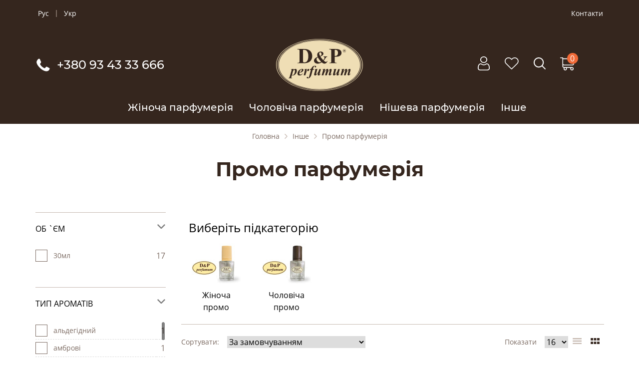

--- FILE ---
content_type: text/html; charset=utf-8
request_url: https://dpukraine.com/inshe/promo-duhi-ua/
body_size: 21160
content:
 <!DOCTYPE html>
<!--[if IE]><![endif]-->
<!--[if IE 8 ]><html dir="ltr" lang="uk-UA" class="ie8"><![endif]-->
<!--[if IE 9 ]><html dir="ltr" lang="uk-UA" class="ie9"><![endif]-->
<!--[if (gt IE 9)|!(IE)]><!-->
<html dir="ltr" lang="uk-UA">
<!--<![endif]-->
<head>
<meta charset="UTF-8" />
<meta name="viewport" content="width=device-width, initial-scale=1">
<meta http-equiv="X-UA-Compatible" content="IE=edge">
<title>Промо парфумерія: купити промо парфуми D&amp;P в Києві і Україні | D&amp;P perfumum</title>
<base href="https://dpukraine.com/" />
<meta name="description" content="Купити промо парфуми D&amp;P в інтернет-магазині оригінальної брендової парфумерії D&amp;P perfumum ✓ Кращі ціни ✓ Доставка по Києву і Україні ✓ Якісні парфуми" />
<meta name="keywords" content="Промо парфумерія" />
<script src="catalog/view/javascript/jquery/jquery-2.1.1.min.js" type="text/javascript"></script>
<link href="catalog/view/javascript/bootstrap/css/bootstrap.min.css" rel="stylesheet" media="screen" />
<script src="catalog/view/javascript/bootstrap/js/bootstrap.min.js" type="text/javascript"></script>
<script src="catalog/view/javascript/owl.carousel.min.js" type="text/javascript"></script>
<link href="catalog/view/javascript/font-awesome/css/font-awesome.min.css" rel="stylesheet" type="text/css" />
<link href="//fonts.googleapis.com/css?family=Open+Sans:400,400i,300,700" rel="stylesheet" type="text/css" />
<link href="catalog/view/theme/default/stylesheet/owl.carousel.min.css" rel="stylesheet">
<link href="catalog/view/theme/default/stylesheet/owl.theme.default.css" rel="stylesheet">
<link href="catalog/view/theme/default/stylesheet/style.css" rel="stylesheet">
<link href="catalog/view/theme/default/stylesheet/mf/jquery-ui.min.css?v3.0.2.1.1" type="text/css" rel="stylesheet" media="screen" />
<link href="catalog/view/theme/default/stylesheet/mf/style.css?v3.0.2.1.1" type="text/css" rel="stylesheet" media="screen" />
<link href="catalog/view/theme/default/stylesheet/mf/style-2.css?v3.0.2.1.1" type="text/css" rel="stylesheet" media="screen" />
<link href="catalog/view/theme/default/stylesheet/smartsearch.css" type="text/css" rel="stylesheet" media="screen" />
<script src="catalog/view/javascript/mf/direction_3.js?v3.0.2.1.1" type="text/javascript"></script>
<script src="catalog/view/javascript/mf/jquery-ui.min.js?v3.0.2.1.1" type="text/javascript"></script>
<script src="catalog/view/javascript/mf/jquery-plugins.js?v3.0.2.1.1" type="text/javascript"></script>
<script src="catalog/view/javascript/mf/hammer.js?v3.0.2.1.1" type="text/javascript"></script>
<script src="catalog/view/javascript/mf/iscroll.js?v3.0.2.1.1" type="text/javascript"></script>
<script src="catalog/view/javascript/mf/livefilter.js?v3.0.2.1.1" type="text/javascript"></script>
<script src="catalog/view/javascript/mf/selectpicker.js?v3.0.2.1.1" type="text/javascript"></script>
<script src="catalog/view/javascript/mf/mega_filter.js?v3.0.2.1.1" type="text/javascript"></script>
<script src="catalog/view/javascript/jquery/jquery.cookie.js" type="text/javascript"></script>
<script src="catalog/view/javascript/common.js" type="text/javascript"></script>
<script src="catalog/view/javascript/main.js" type="text/javascript"></script>
<link href="https://dpukraine.com/inshe/promo-duhi-ua/" rel="canonical" />
<link href="https://dpukraine.com/inshe/promo-duhi-ua/page-2" rel="next" />
<link href="https://dpukraine.com/image/catalog/primary.svg" rel="icon" />
<!-- Google Tag Manager -->
<script>(function(w,d,s,l,i){w[l]=w[l]||[];w[l].push({'gtm.start':
new Date().getTime(),event:'gtm.js'});var f=d.getElementsByTagName(s)[0],
j=d.createElement(s),dl=l!='dataLayer'?'&l='+l:'';j.async=true;j.src=
'https://www.googletagmanager.com/gtm.js?id='+i+dl;f.parentNode.insertBefore(j,f);
})(window,document,'script','dataLayer','GTM-5QV52G3');</script>
<!-- End Google Tag Manager -->

				
<!-- NeoSeo SEO Languages - begin -->
<!-- NeoSeo SEO Languages - end -->
       

			

				<meta property="og:title" content="Промо парфумерія: купити промо парфуми D&amp;P в Києві і Україні | D&amp;P perfumum" >
                <meta property="og:description" content="Купити промо парфуми D&amp;P в інтернет-магазині оригінальної брендової парфумерії D&amp;P perfumum ✓ Кращі ціни ✓ Доставка по Києву і Україні ✓ Якісні парфуми" >
												<meta property="og:site_name" content="D&amp;P Perfumum" >
				                <meta property="og:image" content="https://dpukraine.com/image/cache/catalog/1234/promo%20woman-300x300.jpeg" >
                                <meta property="og:image:width" content="300" >
                                <meta property="og:image:height" content="300" >
                                <meta property="og:url" content="https://dpukraine.com/inshe/promo-duhi-ua/" >
                                

				<meta property="twitter:title" content="Промо парфумерія: купити промо парфуми D&amp;P в Києві і Україні | D&amp;P perfumum" >
                <meta property="twitter:description" content="Купити промо парфуми D&amp;P в інтернет-магазині оригінальної брендової парфумерії D&amp;P perfumum ✓ Кращі ціни ✓ Доставка по Києву і Україні ✓ Якісні парфуми" >
												<meta property="twitter:site_name" content="D&amp;P Perfumum" >
				                <meta property="twitter:image" content="https://dpukraine.com/image/cache/catalog/1234/promo%20woman-300x300.jpeg" >
                                <meta property="twitter:image:width" content="300" >
                                <meta property="twitter:image:height" content="300" >
                                <meta property="twitter:url" content="https://dpukraine.com/inshe/promo-duhi-ua/" >
                                

                                                        
                <link href="catalog/view/javascript/cart_popup/magnific-popup.css" rel="stylesheet" media="screen" />
        <script src="catalog/view/javascript/cart_popup/jquery.magnific-popup.min.js" type="text/javascript"></script>
  
        <link rel="stylesheet" type="text/css" href="catalog/view/theme/default/stylesheet/cart_popup/stylesheet.css"/>
        <script type="text/javascript" src="catalog/view/javascript/cart_popup/cart_popup.js"></script>
              
				<!-- Copyright (c) Facebook, Inc. and its affiliates. -->
<!-- All rights reserved. -->

<!-- This source code is licensed under the license found in the -->
<!-- LICENSE file in the root directory of this source tree. -->
<script type="text/javascript">
  // we are using this flag to determine if the pixel
  // is successfully added to the header
  window.isFacebookPixelInHeaderAdded = 1;
  window.isFacebookPixelAdded=1;
</script>

<script type="text/javascript">
  function facebook_loadScript(url, callback) {
    var script = document.createElement("script");
    script.type = "text/javascript";
    if(script.readyState) {  // only required for IE <9
      script.onreadystatechange = function() {
        if (script.readyState === "loaded" || script.readyState === "complete") {
          script.onreadystatechange = null;
          if (callback) {
            callback();
          }
        }
      };
    } else {  //Others
      if (callback) {
        script.onload = callback;
      }
    }

    script.src = url;
    document.getElementsByTagName("head")[0].appendChild(script);
  }
</script>

<script type="text/javascript">
  (function() {
    var enableCookieBar = '0';
    if (enableCookieBar == '1') {
      facebook_loadScript("catalog/view/javascript/facebook_business/cookieconsent.min.js");

      // loading the css file
      var css = document.createElement("link");
      css.setAttribute("rel", "stylesheet");
      css.setAttribute("type", "text/css");
      css.setAttribute(
        "href",
        "catalog/view/theme/css/facebook_business/cookieconsent.min.css");
      document.getElementsByTagName("head")[0].appendChild(css);

      window.addEventListener("load", function(){
        function setConsent() {
          fbq(
            'consent',
            this.hasConsented() ? 'grant' : 'revoke'
          );
        }
        window.cookieconsent.initialise({
          palette: {
            popup: {
              background: '#237afc'
            },
            button: {
              background: '#fff',
              text: '#237afc'
            }
          },
          cookie: {
            name: fbq.consentCookieName
          },
          type: 'opt-out',
          showLink: false,
          content: {
            allow: 'Agree',
            deny: 'Opt Out',
            header: 'Our Site Uses Cookies',
            message: 'By clicking Agree, you agree to our <a class="cc-link" href="https://www.facebook.com/legal/terms/update" target="_blank">terms of service</a>, <a class="cc-link" href="https://www.facebook.com/policies/" target="_blank">privacy policy</a> and <a class="cc-link" href="https://www.facebook.com/policies/cookies/" target="_blank">cookies policy</a>.'
          },
          layout: 'basic-header',
          location: true,
          revokable: true,
          onInitialise: setConsent,
          onStatusChange: setConsent,
          onRevokeChoice: setConsent
        }, function (popup) {
          // If this isn't open, we know that we can use cookies.
          if (!popup.getStatus() && !popup.options.enabled) {
            popup.setStatus(cookieconsent.status.dismiss);
          }
        });
      });
    }
  })();
</script>

<script type="text/javascript">
  (function() {
    !function(f,b,e,v,n,t,s){if(f.fbq)return;n=f.fbq=function(){n.callMethod?
    n.callMethod.apply(n,arguments):n.queue.push(arguments)};if(!f._fbq)f._fbq=n;
    n.push=n;n.loaded=!0;n.version='2.0';n.queue=[];t=b.createElement(e);t.async=!0;
    t.src=v;s=b.getElementsByTagName(e)[0];s.parentNode.insertBefore(t,s)}(window,
    document,'script','https://connect.facebook.net/en_US/fbevents.js');

    var enableCookieBar = '0';
    if (enableCookieBar == '1') {
      fbq.consentCookieName = 'fb_cookieconsent_status';

      (function() {
        function getCookie(t){var i=("; "+document.cookie).split("; "+t+"=");if(2==i.length)return i.pop().split(";").shift()}
        var consentValue = getCookie(fbq.consentCookieName);
        fbq('consent', consentValue === 'dismiss' ? 'grant' : 'revoke');
      })();
    }

          // system auto generated facebook_pixel.js, DO NOT MODIFY
      pixel_script_filename = 'catalog/view/javascript/facebook_business/facebook_pixel_3_1_2.js';
      // system auto generated facebook_pixel.js, DO NOT MODIFY
      facebook_loadScript(
        pixel_script_filename,
        function() {
          var params = {
    "agent": "exopencart-3.0.3.6-4.2.0"
};
          _facebookAdsExtension.facebookPixel.init(
            '799789984008052',
            {},
            params);
                      _facebookAdsExtension.facebookPixel.firePixel(
              JSON.parse('{\"event_name\":\"ViewCategory\",\"content_name\":\"\\u041f\\u0440\\u043e\\u043c\\u043e \\u043f\\u0430\\u0440\\u0444\\u0443\\u043c\\u0435\\u0440\\u0456\\u044f\",\"content_category\":\"\\u041f\\u0440\\u043e\\u043c\\u043e \\u043f\\u0430\\u0440\\u0444\\u0443\\u043c\\u0435\\u0440\\u0456\\u044f\",\"content_ids\":[\"652\",\"654\",\"663\",\"1119\",\"1121\",\"1122\",\"1123\",\"1120\",\"1114\",\"1115\",\"1116\",\"1117\",\"1118\",\"962\",\"964\",\"965\"],\"content_type\":\"product\",\"contents\":[{\"id\":\"652\",\"quantity\":1},{\"id\":\"654\",\"quantity\":1},{\"id\":\"663\",\"quantity\":1},{\"id\":\"1119\",\"quantity\":1},{\"id\":\"1121\",\"quantity\":1},{\"id\":\"1122\",\"quantity\":1},{\"id\":\"1123\",\"quantity\":1},{\"id\":\"1120\",\"quantity\":1},{\"id\":\"1114\",\"quantity\":1},{\"id\":\"1115\",\"quantity\":1},{\"id\":\"1116\",\"quantity\":1},{\"id\":\"1117\",\"quantity\":1},{\"id\":\"1118\",\"quantity\":1},{\"id\":\"962\",\"quantity\":1},{\"id\":\"964\",\"quantity\":1},{\"id\":\"965\",\"quantity\":1}],\"currency\":\"UAH\",\"value\":4784,\"num_items\":16,\"event_id\":\"b2ebfc5b-229d-49bc-8ced-aac6f8589d3a\"}'));
                  });
      })();
</script>

<script type="text/javascript">
  // we are using this flag to determine if the customer chat
  // is successfully added to the header
  window.isFacebookCustomerChatInHeaderAdded = 1;
  window.isFacebookCustomerChatAdded=1;
</script>


<link rel="alternate" hreflang="ru-RU" href="https://dpukraine.com/ru/drugoe/promo-duhi/" />

<link rel="alternate" hreflang="uk-UA" href="https://dpukraine.com/inshe/promo-duhi-ua/" />
</head>
			
<body>







			
<!-- Google Tag Manager (noscript) -->
<noscript><iframe src="https://www.googletagmanager.com/ns.html?id=GTM-5QV52G3"
height="0" width="0" style="display:none;visibility:hidden"></iframe></noscript>
<!-- End Google Tag Manager (noscript) -->

<header class="header">
        <div class="container">
            <div class="row header-info">
                <div class="col-sm-12 col-md-1">
                    
<div class="header__lang">
 <div id="form-language">
 <ul class="lang">
  <li class="lang_item">
 <button class="btn-lang language-select" onclick="window.location = 'https://dpukraine.com/ru/drugoe/promo-duhi/'">Рус</button>
 </li>
  <li class="lang_item">
 <button class="btn-lang language-select" onclick="window.location = 'https://dpukraine.com/inshe/promo-duhi-ua/'">Укр</button>
 </li>
 
 </ul>
 <input type="hidden" name="code" value="" />
 <input type="hidden" name="redirect" value="" />
 </div>
</div>


                </div>
                <div class="col-sm-10 col-md-10">
                    <div class="header__menu-info">
                                            </div>
                </div>
                <div class="col-sm-2 col-md-1">
                    <div class="header__contact">
                        <a href="https://dpukraine.com/feedback/">Контакти</a>
                    </div>
                </div>
            </div>
            <div class="row header__contact">
                <div class="col-sm-4 col-md-3 header__mobile_menu">
                    <div class="mobile__menu">
                        <button class="btn btn-menu">
                            <span></span>
                            <span></span>
                            <span></span>
                            <span></span>
                        </button>
                    </div>
                    <a class="contact-text telephone" href="tel:+380934333666">
                        <span>+380 93 43 33 666</span>
                    </a>
                </div>

                <div class="menu-mob">
                    



    <div class="container menu-mob-block category-menu">
        <div class="row">
                                                    <div class="menu-mob__item"><a href="https://dpukraine.com/zhinocha-parfumeriya/">Жіноча парфумерія</a></div>
                                                            <div class="menu-mob__item"><a href="https://dpukraine.com/cholovicha-parfumeriya/">Чоловіча парфумерія</a></div>
                                                            <div class="dropdown">
                    <div class="dropdown-toggle category-dropdown menu-mob__item" data-toggle="dropdown" aria-expanded="true">Нішева парфумерія</div>
                                          <ul class="dropdown-menu dropdown__menu">
                                                <li class=""><a href="https://dpukraine.com/nisheva-parfumeriya/niche/">NICHE (54)</a></li>
                                                <li class=""><a href="https://dpukraine.com/nisheva-parfumeriya/niche-luxe/">NICHE Luxe (22)</a></li>
                                                <li class=""><a href="https://dpukraine.com/nisheva-parfumeriya/udovi-aromati/">OUD (8)</a></li>
                                                <li><a href="https://dpukraine.com/nisheva-parfumeriya/" class="see-all">Показати все</a></li>
                      </ul>
                                      </div>
                                                            <div class="menu-mob__item"><a href="https://dpukraine.com/index.php?route=product/category&amp;path=96"> </a></div>
                                                            <div class="dropdown">
                    <div class="dropdown-toggle category-dropdown menu-mob__item" data-toggle="dropdown" aria-expanded="true"> Інше</div>
                                          <ul class="dropdown-menu dropdown__menu">
                                                <li class=""><a href="https://dpukraine.com/inshe/aromatizator-dlya-avto/">Ароматизатор для авто (12)</a></li>
                                                <li class=""><a href="https://dpukraine.com/inshe/atomajzeri/">Атомайзери (1)</a></li>
                                                <li class=""><a href="https://dpukraine.com/inshe/probnyky/">Пробники (149)</a></li>
                                                <li class=""><a href="https://dpukraine.com/inshe/promo-duhi-ua/">Промо парфумерія (35)</a></li>
                                                <li class=""><a href="https://dpukraine.com/inshe/dezodoranti/">Дезодоранти  (47)</a></li>
                                                <li class=""><a href="https://dpukraine.com/inshe/antiseptyki/">Антисептики (17)</a></li>
                                                <li class=""><a href="https://dpukraine.com/inshe/aromati-dlya-domu/">Аромати для дому (20)</a></li>
                                                <li><a href="https://dpukraine.com/inshe/" class="see-all">Показати все</a></li>
                      </ul>
                                      </div>
                                                <div class="dropdown">
                <div class="dropdown-toggle category-dropdown menu-mob__item" data-toggle="dropdown" aria-expanded="true">Інформація</div>
                    <ul class="dropdown-menu dropdown__menu">
                                                                       <li><a href="https://dpukraine.com/pro-kompaniyu">Про компанію</a></li>
                                                    <li><a href="https://dpukraine.com/vidpravka">Доставка</a></li>
                                                    <li><a href="https://dpukraine.com/plata">Оплата</a></li>
                                                    <li><a href="https://dpukraine.com/akzciya-one">Акція</a></li>
                                                    <li><a href="https://dpukraine.com/novyny/">Новини</a></li>
                          <li><a href="https://dpukraine.com/feedback/">Контакти</a></li>
                                    </ul>
            </div>
            <div class="dropdown">
                <div class="dropdown-toggle category-dropdown menu-mob__item" data-toggle="dropdown" aria-expanded="true">Додатково</div>
                <ul class="dropdown-menu dropdown__menu">
                                   <li><a href="https://dpukraine.com/polityka-konfidentsiynosti">Політика конфіденційності</a></li>
                                                   <li><a href="https://dpukraine.com/dogovir-publichnoyi-oferti">Договір публічної оферти</a></li>
                

                                   <li><a href="https://dpukraine.com/polozhennya-shodo-prijmannya">Правила повернення</a></li>
                                    <li><a href="https://dpukraine.com/feedback/">Написати нам</a></li>
                    <li><a href="">Вхід</a></li>
                </ul>
            </div>
            <div class="menu-mob__item">
<div class="header__lang">
 <div id="form-language">
 <ul class="lang">
  <li class="lang_item">
 <button class="btn-lang language-select" onclick="window.location = 'https://dpukraine.com/ru/drugoe/promo-duhi/'">Рус</button>
 </li>
  <li class="lang_item">
 <button class="btn-lang language-select" onclick="window.location = 'https://dpukraine.com/inshe/promo-duhi-ua/'">Укр</button>
 </li>
 
 </ul>
 <input type="hidden" name="code" value="" />
 <input type="hidden" name="redirect" value="" />
 </div>
</div>

</div>
        </div>

    </div>

                </div>
                <div class="col-sm-4 col-md-6 header__logo">
                    <div id="logo" class="logo">
                                            <a href="https://dpukraine.com/"><img src="https://dpukraine.com/image/catalog/primary.svg" title="D&amp;P Perfumum" alt="D&amp;P Perfumum" /></a>
                    </div>
                </div>
                <div class="col-sm-4 col-md-3 menu-flex">

                    <ul class="menu-account">
                        <li class="menu-account__item menu-profile">
                            <a href="https://dpukraine.com/my-accountua/" title="Вхід" >
                                <svg width="32" height="32" viewBox="0 0 32 32" fill="none" xmlns="http://www.w3.org/2000/svg">
                                <path d="M16 15C17.9233 15 19.5885 14.3595 20.9494 13.0956C22.31 11.8321 23 10.286 23 8.49979C23 6.71424 22.3102 5.16795 20.9492 3.90394C19.5882 2.64055 17.9231 2 16 2C14.0765 2 12.4115 2.64055 11.0508 3.90415C9.69002 5.16774 9 6.71404 9 8.49979C9 10.286 9.69002 11.8323 11.0508 13.0959C12.412 14.3592 14.0772 15 16 15ZM12.2552 5.02238C13.2993 4.0528 14.5242 3.5815 16 3.5815C17.4756 3.5815 18.7007 4.0528 19.745 5.02238C20.7891 5.99216 21.2969 7.12975 21.2969 8.49979C21.2969 9.87025 20.7891 11.0076 19.745 11.9774C18.7007 12.9472 17.4756 13.4185 16 13.4185C14.5246 13.4185 13.2998 12.947 12.2552 11.9774C11.2109 11.0078 10.7031 9.87025 10.7031 8.49979C10.7031 7.12975 11.2109 5.99216 12.2552 5.02238Z" fill="white"/>
                                <path d="M27.9418 23.7429C27.903 23.2152 27.8244 22.6396 27.7088 22.0317C27.592 21.4193 27.4417 20.8404 27.2617 20.3112C27.0756 19.7643 26.823 19.2242 26.5102 18.7067C26.1861 18.1695 25.8051 17.7017 25.3775 17.3168C24.9305 16.9141 24.3831 16.5903 23.7502 16.3541C23.1194 16.1192 22.4204 16.0002 21.6727 16.0002C21.379 16.0002 21.095 16.1136 20.5466 16.4498C20.209 16.657 19.8142 16.8967 19.3735 17.1618C18.9967 17.3878 18.4862 17.5996 17.8556 17.7913C17.2404 17.9787 16.6158 18.0738 15.9991 18.0738C15.3828 18.0738 14.7582 17.9787 14.1426 17.7913C13.5127 17.5998 13.002 17.388 12.6259 17.162C12.1893 16.8994 11.7943 16.6597 11.4517 16.4496C10.9037 16.1134 10.6197 16 10.326 16C9.57807 16 8.87927 16.1192 8.24873 16.3543C7.61622 16.5901 7.06864 16.9139 6.62114 17.317C6.19361 17.7021 5.81261 18.1697 5.48867 18.7067C5.17636 19.2242 4.92353 19.7641 4.73742 20.3114C4.55768 20.8406 4.40734 21.4193 4.29058 22.0317C4.1747 22.6387 4.09635 23.2146 4.0575 23.7435C4.01931 24.2607 4 24.7989 4 25.3427C4 26.7564 4.47735 27.9008 5.41866 28.7448C6.34834 29.5777 7.57825 30 9.07438 30H22.9256C24.4213 30 25.6512 29.5777 26.5811 28.7448C27.5226 27.9014 28 26.7566 28 25.3425C27.9998 24.7968 27.9802 24.2586 27.9418 23.7429ZM25.4188 27.595C24.8045 28.1454 23.989 28.413 22.9254 28.413H9.07438C8.01061 28.413 7.19505 28.1454 6.58098 27.5952C5.97853 27.0553 5.68575 26.3183 5.68575 25.3427C5.68575 24.8353 5.70353 24.3342 5.73909 23.8532C5.77376 23.3813 5.84465 22.8629 5.94978 22.3121C6.05359 21.7681 6.18571 21.2575 6.34285 20.7953C6.49363 20.3521 6.69927 19.9133 6.9543 19.4905C7.19769 19.0876 7.47773 18.742 7.78675 18.4635C8.07579 18.2029 8.44011 17.9897 8.8694 17.8298C9.26642 17.6818 9.7126 17.6009 10.197 17.5887C10.256 17.6182 10.3611 17.6746 10.5314 17.7792C10.878 17.9918 11.2774 18.2343 11.719 18.4998C12.2168 18.7986 12.8581 19.0684 13.6242 19.3013C14.4075 19.5397 15.2064 19.6608 15.9993 19.6608C16.7923 19.6608 17.5914 19.5397 18.3742 19.3015C19.1411 19.0682 19.7821 18.7986 20.2806 18.4994C20.7324 18.2275 21.1207 17.992 21.4672 17.7792C21.6375 17.6748 21.7427 17.6182 21.8017 17.5887C22.2863 17.6009 22.7325 17.6818 23.1297 17.8298C23.5588 17.9897 23.9231 18.2031 24.2122 18.4635C24.5212 18.7418 24.8012 19.0874 25.0446 19.4908C25.2999 19.9133 25.5057 20.3523 25.6563 20.7951C25.8136 21.2579 25.946 21.7683 26.0496 22.3119C26.1545 22.8637 26.2256 23.3823 26.2603 23.8534V23.8538C26.296 24.333 26.314 24.8338 26.3142 25.3427C26.314 26.3185 26.0213 27.0553 25.4188 27.595Z" fill="white"/>
                                </svg>
                            </a>
                        </li>
                        <li class="menu-account__item">
                            <a href="https://dpukraine.com/wishlistua/" id="wishlist-total" title="Закладки (0)">
                                <svg width="32" height="32" viewBox="0 0 32 32" fill="none" xmlns="http://www.w3.org/2000/svg">
                                <path fill-rule="evenodd" clip-rule="evenodd" d="M27.4555 6.22812C26.0055 4.79865 24.0857 4.01736 22.0368 4.01736C19.988 4.01736 18.0624 4.80444 16.6123 6.2339L15.855 6.98047L15.0859 6.22233C13.6358 4.79286 11.7044 4 9.65547 4C7.61245 4 5.68685 4.78708 4.24265 6.21075C2.79258 7.64022 1.99416 9.53846 2.00003 11.5582C2.00003 13.578 2.80432 15.4705 4.25439 16.8999L15.2796 27.7685C15.4323 27.919 15.6377 28 15.8373 28C16.037 28 16.2424 27.9248 16.3951 27.7743L27.4438 16.9231C28.8939 15.4936 29.6923 13.5954 29.6923 11.5756C29.6981 9.55582 28.9056 7.65758 27.4555 6.22812ZM26.3283 15.8177L15.8373 26.1191L5.36983 15.8003C4.21917 14.666 3.58513 13.1613 3.58513 11.5582C3.58513 9.95515 4.2133 8.45045 5.36396 7.32192C6.50875 6.19339 8.03514 5.56836 9.65547 5.56836C11.2817 5.56836 12.8139 6.19339 13.9646 7.32771L15.2914 8.63564C15.6025 8.94237 16.1015 8.94237 16.4127 8.63564L17.7277 7.33928C18.8784 6.20497 20.4107 5.57994 22.031 5.57994C23.6513 5.57994 25.1777 6.20497 26.3283 7.33349C27.479 8.46781 28.1072 9.97251 28.1072 11.5756C28.113 13.1787 27.479 14.6834 26.3283 15.8177Z" fill="white"/>
                                </svg>
                            </a>
                        </li>
                        <li class="menu-account__item search__item">
                            <div class="search-section">
                                <button  class="btn-ajax" type="button" name="button">
                                    <svg width="32" height="32" viewBox="0 0 32 32" fill="none" xmlns="http://www.w3.org/2000/svg">
                                    <path fill-rule="evenodd" clip-rule="evenodd" d="M27.7061 26.2955L21.9363 20.5257C23.3665 18.782 24.2286 16.5486 24.2286 14.1143C24.2286 8.53061 19.698 4 14.1143 4C8.52571 4 4 8.53061 4 14.1143C4 19.698 8.52571 24.2286 14.1143 24.2286C16.5486 24.2286 18.7771 23.3714 20.5208 21.9412L26.2906 27.7061C26.6824 28.098 27.3143 28.098 27.7061 27.7061C28.098 27.3192 28.098 26.6824 27.7061 26.2955ZM14.1143 22.2155C9.64247 22.2155 6.00819 18.5812 6.00819 14.1142C6.00819 9.64731 9.64247 6.00813 14.1143 6.00813C18.5812 6.00813 22.2204 9.64731 22.2204 14.1142C22.2204 18.5812 18.5812 22.2155 14.1143 22.2155Z" fill="white"/>
                                    </svg>
                                </button>
                            </div>
                        </li>

                        <li class="menu-account__item">
                                                        <div id="cart" class="btn-group btn-block">
  <button type="button" data-toggle="dropdown" data-loading-text="Завантаження..." class="menu-cart dropdown-toggle">
      <svg width="32" height="32" viewBox="0 0 32 32" fill="none" xmlns="http://www.w3.org/2000/svg">
      <path fill-rule="evenodd" clip-rule="evenodd" d="M8.75759 20.0857H25.5159C27.4091 20.0857 28.9535 18.5413 28.9535 16.6481V6.69653C28.9535 6.6903 28.9535 6.67784 28.9535 6.67162C28.9535 6.65293 28.9535 6.64048 28.9535 6.6218C28.9535 6.60934 28.9535 6.59689 28.9473 6.58443C28.9473 6.57198 28.9411 6.55329 28.9411 6.54084C28.9411 6.52838 28.9348 6.51593 28.9348 6.50347C28.9286 6.49102 28.9286 6.47856 28.9224 6.45988C28.9162 6.44743 28.9162 6.43497 28.9099 6.42251C28.9037 6.41006 28.9037 6.3976 28.8975 6.38515C28.8912 6.37269 28.885 6.36024 28.8788 6.34156C28.8726 6.3291 28.8663 6.31665 28.8601 6.31042C28.8539 6.29796 28.8477 6.28551 28.8414 6.27305C28.8352 6.2606 28.829 6.25437 28.8227 6.24192C28.8165 6.22946 28.8041 6.21701 28.7978 6.20455C28.7916 6.1921 28.7854 6.18587 28.7729 6.17341C28.7667 6.16096 28.7542 6.15473 28.748 6.14228C28.7418 6.12982 28.7293 6.12359 28.7231 6.11114C28.7169 6.09868 28.7044 6.09246 28.6982 6.08623C28.6857 6.07377 28.6795 6.06754 28.6671 6.05509C28.6546 6.04886 28.6484 6.03641 28.6359 6.03018C28.6235 6.02395 28.611 6.0115 28.5985 6.00527C28.5861 5.99904 28.5799 5.99281 28.5674 5.98659C28.555 5.98036 28.5425 5.97413 28.53 5.96168C28.5176 5.95545 28.5051 5.94922 28.4927 5.94299C28.4802 5.93677 28.4678 5.93054 28.4553 5.92431C28.4429 5.91808 28.4304 5.91186 28.4179 5.90563C28.4055 5.8994 28.393 5.8994 28.3806 5.89317C28.3681 5.88695 28.3494 5.88072 28.337 5.88072C28.3245 5.88072 28.3121 5.87449 28.3059 5.87449C28.2872 5.86826 28.2747 5.86826 28.256 5.86826C28.2498 5.86826 28.2436 5.86204 28.2311 5.86204L7.06993 5.86826V4.78467C7.07186 4.27594 6.88503 4 6.49076 4H1.96334C1.46707 4 1 4.20981 1 4.78467C1 5.35954 1.46707 5.61293 1.86993 5.61293L5.38226 5.61486V21.4558C5.38226 23.1995 6.69005 24.6443 8.37771 24.8623C8.07256 25.3729 7.89196 25.9708 7.89196 26.606C7.89196 28.4805 9.41771 30 11.286 30C13.1542 30 14.68 28.4743 14.68 26.606C14.68 25.9832 14.5118 25.3916 14.2129 24.8934H21.7732C21.4742 25.3978 21.3061 25.9832 21.3061 26.606C21.3061 28.4805 22.8318 30 24.7001 30C26.5684 30 28.0941 28.4743 28.0941 26.606C28.0941 24.7377 26.5684 23.212 24.7001 23.212H8.81987C7.84837 23.212 7.0637 22.4211 7.0637 21.4558V19.6125C7.57436 19.9114 8.11615 20.0857 8.75759 20.0857ZM13.0048 26.662C13.0048 27.6086 12.2326 28.3746 11.2922 28.3746C10.3518 28.3746 9.57962 27.6024 9.57962 26.662C9.57962 25.7217 10.3518 24.9495 11.2922 24.9495C12.2326 24.9495 13.0048 25.7154 13.0048 26.662ZM26.4189 26.662C26.4189 27.6086 25.6467 28.3746 24.7063 28.3746C23.766 28.3746 22.9938 27.6024 22.9938 26.662C22.9938 25.7217 23.766 24.9495 24.7063 24.9495C25.6467 24.9495 26.4189 25.7154 26.4189 26.662ZM25.5159 18.4043H8.81987C7.84837 18.4043 7.0637 17.6134 7.0637 16.6481V7.5454L27.3114 7.54347V16.6419C27.3114 17.6196 26.4812 18.4043 25.5159 18.4043Z" fill="white"/>
      </svg>
  <span class="menu-cart-item" id="cart-total">0</span></button>

  <ul class="dropdown-menu pull-right">
        <li>
      <p class="text-center">Ваш кошик порожній!</p>
    </li>
      </ul>
</div>

<!-- Modal -->
<div class="modal" id="myModal" tabindex="-1" role="dialog" aria-labelledby="myModalLabel">
  <div class="modal-dialog" role="document">
    <div class="modal-content">
      <div class="modal-header">
        <button type="button" class="close" data-dismiss="modal" aria-label="Close"><span aria-hidden="true">&times;</span></button>
        <h4 class="modal-title" id="myModalLabel">Оформлення замовлення</h4>
      </div>
      <div class="modal-body">
       <p><strong>Ваше замовлення додано до кошика!</strong></p>
       <p>Безкоштовна доставка від 550 грн</p>
      </div>
      <div class="mod-footer">
      <button type="button" class="all-text" data-dismiss="modal" aria-label="Close">Продовжити покупки</button>
       <a href="https://dpukraine.com/index.php?route=checkout/simplecheckout" class="btn btn-buy"><strong>Оформити замовлення</strong></a>
      </div>
    </div>
  </div>
</div>

                        </li>

                        <div class="search-search">
    <div id="search" class="search-block input-group">
      <input type="text" name="search" value="" placeholder="Пошук" class="form-control" autocomplete="off" />
      <span class="input-group-btn">
        <button type="button" class="btn btn-lg">
            <svg width="32" height="32" viewBox="0 0 32 32" fill="none" xmlns="http://www.w3.org/2000/svg">
            <path fill-rule="evenodd" clip-rule="evenodd" d="M27.7061 26.2955L21.9363 20.5257C23.3665 18.782 24.2286 16.5486 24.2286 14.1143C24.2286 8.53061 19.698 4 14.1143 4C8.52571 4 4 8.53061 4 14.1143C4 19.698 8.52571 24.2286 14.1143 24.2286C16.5486 24.2286 18.7771 23.3714 20.5208 21.9412L26.2906 27.7061C26.6824 28.098 27.3143 28.098 27.7061 27.7061C28.098 27.3192 28.098 26.6824 27.7061 26.2955ZM14.1143 22.2155C9.64247 22.2155 6.00819 18.5812 6.00819 14.1142C6.00819 9.64731 9.64247 6.00813 14.1143 6.00813C18.5812 6.00813 22.2204 9.64731 22.2204 14.1142C22.2204 18.5812 18.5812 22.2155 14.1143 22.2155Z" fill="white"/>
            </svg>
        </button>
      </span>
    </div>
</div>

                    </ul>
                </div>
            </div>
            <div class="row header__menu">
                <div class="col-md-12">
                    <div class="container">
  <nav id="menu">
    <div class="collapse navbar-collapse navbar-ex1-collapse">
      <ul class="menu">
                        <li class="menu-item"><a href="https://dpukraine.com/zhinocha-parfumeriya/">Жіноча парфумерія</a></li>
                                <li class="menu-item"><a href="https://dpukraine.com/cholovicha-parfumeriya/">Чоловіча парфумерія</a></li>
                                <li class="dropdown"><a href="https://dpukraine.com/nisheva-parfumeriya/" class="dropdown-toggle" data-toggle="dropdown">Нішева парфумерія</a>
          <div class="dropdown-menu">
            <div class="dropdown-inner">               <ul class="list-unstyled">
                                <li><a href="https://dpukraine.com/nisheva-parfumeriya/niche/">NICHE (54)</a></li>
                                <li><a href="https://dpukraine.com/nisheva-parfumeriya/niche-luxe/">NICHE Luxe (22)</a></li>
                                <li><a href="https://dpukraine.com/nisheva-parfumeriya/udovi-aromati/">OUD (8)</a></li>
                              </ul>
              </div>
            <a href="https://dpukraine.com/nisheva-parfumeriya/" class="see-all">Показати все</a> </div>
        </li>
                                <li class="menu-item"><a href="https://dpukraine.com/index.php?route=product/category&amp;path=96"> </a></li>
                                <li class="dropdown"><a href="https://dpukraine.com/inshe/" class="dropdown-toggle" data-toggle="dropdown"> Інше</a>
          <div class="dropdown-menu">
            <div class="dropdown-inner">               <ul class="list-unstyled">
                                <li><a href="https://dpukraine.com/inshe/aromatizator-dlya-avto/">Ароматизатор для авто (12)</a></li>
                                <li><a href="https://dpukraine.com/inshe/atomajzeri/">Атомайзери (1)</a></li>
                                <li><a href="https://dpukraine.com/inshe/probnyky/">Пробники (149)</a></li>
                                <li><a href="https://dpukraine.com/inshe/promo-duhi-ua/">Промо парфумерія (35)</a></li>
                                <li><a href="https://dpukraine.com/inshe/dezodoranti/">Дезодоранти  (47)</a></li>
                                <li><a href="https://dpukraine.com/inshe/antiseptyki/">Антисептики (17)</a></li>
                                <li><a href="https://dpukraine.com/inshe/aromati-dlya-domu/">Аромати для дому (20)</a></li>
                              </ul>
              </div>
            <a href="https://dpukraine.com/inshe/" class="see-all">Показати все</a> </div>
        </li>
                      </ul>
    </div>
  </nav>
</div>

                </div>
            </div>
        </div>
    </header>
<div id="mfilter-json" style="display:none">[base64]</div>
<div id="product-category" class="container">
<section>
    <ul class="breadcrumbs">
                <li class="breadcrumbs-item"><a href="https://dpukraine.com/">Головна</a></li>
                <li class="breadcrumbs-item"><a href="https://dpukraine.com/inshe/"> Інше</a></li>
                <li class="breadcrumbs-item"><a href="https://dpukraine.com/inshe/promo-duhi-ua/">Промо парфумерія</a></li>
            </ul>
    <div class="section-title">
        <h1 class="h1">Промо парфумерія</h1>
    </div>
  <div class="row"><aside id="column-left" class="col-sm-3 hidden-xs">
    
<div class="box mfilter-box mfilter-box-39  mfilter-column_left mfilter-direction-ltr" id="mfilter-box-39">
		<div class="box-content mfilter-content">
		
		<ul>
			
								
													
																		
				
					<li
						data-type="checkbox"
						data-base-type="option"
						data-id="1"
						data-group-key=""
						data-seo-name="1o-"
						data-inline-horizontal="0"

						
																		data-display-live-filter="0"

						
						data-display-list-of-items="scroll"
						class="mfilter-filter-item mfilter-checkbox mfilter-option mfilter-options"
						>
													<div class="mfilter-heading
															">
								<div class="mfilter-heading-content">
									<div class="mfilter-heading-text">
										<span>
																						Об `єм
										</span>
																			</div>
									<i class="mfilter-head-icon"></i>
								</div>
							</div>
						
						<div class="mfilter-content-opts"
														>
							<div class="mfilter-opts-container">
								<div class="mfilter-content-wrapper mfilter-iscroll scroll-content scroll-wrapper" data-max-height="155" style="max-height:155px">
									<div class="mfilter-options">
																																											<div class="mfilter-options-container">
												<div class="mfilter-tb">
																									
													<div class="mfilter-option mfilter-tb-as-tr">
														<div class="mfilter-tb-as-td mfilter-col-input">
															<input
																id="mfilter-opts-attribs-39-1-43"
																name="1o-"
																type="checkbox"
																
																value="43" />
                                                                <label class="label-text" for="mfilter-opts-attribs-39-1-43">
        															        																30мл
        															        														</label>
														</div>

														<div class="mfilter-tb-as-td mfilter-col-count"><span class="mfilter-counter">0</span></div>
													</div>
													
																								</div>
											</div>
																			</div>
								</div>

								<div class="mfilter-clearfix"></div>
							</div>

							<div class="mfilter-clearfix"></div>
						</div>
					</li>
							
								
													
																		
				
					<li
						data-type="checkbox"
						data-base-type="attribute"
						data-id="12"
						data-group-key=""
						data-seo-name="12-"
						data-inline-horizontal="0"

						
																		data-display-live-filter="0"

						
						data-display-list-of-items="scroll"
						class="mfilter-filter-item mfilter-checkbox mfilter-attribute mfilter-attributes"
						>
													<div class="mfilter-heading
															">
								<div class="mfilter-heading-content">
									<div class="mfilter-heading-text">
										<span>
																						Тип ароматів
										</span>
																			</div>
									<i class="mfilter-head-icon"></i>
								</div>
							</div>
						
						<div class="mfilter-content-opts"
														>
							<div class="mfilter-opts-container">
								<div class="mfilter-content-wrapper mfilter-iscroll scroll-content scroll-wrapper" data-max-height="155" style="max-height:155px">
									<div class="mfilter-options">
																																											<div class="mfilter-options-container">
												<div class="mfilter-tb">
																									
													<div class="mfilter-option mfilter-tb-as-tr">
														<div class="mfilter-tb-as-td mfilter-col-input">
															<input
																id="mfilter-opts-attribs-39-12-9f9744b9742065208fbc0419681bee65"
																name="12-"
																type="checkbox"
																
																value="альдегідний" />
                                                                <label class="label-text" for="mfilter-opts-attribs-39-12-9f9744b9742065208fbc0419681bee65">
        															        																альдегідний
        															        														</label>
														</div>

														<div class="mfilter-tb-as-td mfilter-col-count"><span class="mfilter-counter">0</span></div>
													</div>
													
																									
													<div class="mfilter-option mfilter-tb-as-tr">
														<div class="mfilter-tb-as-td mfilter-col-input">
															<input
																id="mfilter-opts-attribs-39-12-6ecc8113b89fd3bc425c40886977c5f6"
																name="12-"
																type="checkbox"
																
																value="амброві" />
                                                                <label class="label-text" for="mfilter-opts-attribs-39-12-6ecc8113b89fd3bc425c40886977c5f6">
        															        																амброві
        															        														</label>
														</div>

														<div class="mfilter-tb-as-td mfilter-col-count"><span class="mfilter-counter">0</span></div>
													</div>
													
																									
													<div class="mfilter-option mfilter-tb-as-tr">
														<div class="mfilter-tb-as-td mfilter-col-input">
															<input
																id="mfilter-opts-attribs-39-12-5c55d7f01f91c26bbf5ab1c68d7b1925"
																name="12-"
																type="checkbox"
																
																value="деревний" />
                                                                <label class="label-text" for="mfilter-opts-attribs-39-12-5c55d7f01f91c26bbf5ab1c68d7b1925">
        															        																деревний
        															        														</label>
														</div>

														<div class="mfilter-tb-as-td mfilter-col-count"><span class="mfilter-counter">0</span></div>
													</div>
													
																									
													<div class="mfilter-option mfilter-tb-as-tr">
														<div class="mfilter-tb-as-td mfilter-col-input">
															<input
																id="mfilter-opts-attribs-39-12-0fcec81b56491da363ac0ca9834bb7d8"
																name="12-"
																type="checkbox"
																
																value="деревні" />
                                                                <label class="label-text" for="mfilter-opts-attribs-39-12-0fcec81b56491da363ac0ca9834bb7d8">
        															        																деревні
        															        														</label>
														</div>

														<div class="mfilter-tb-as-td mfilter-col-count"><span class="mfilter-counter">0</span></div>
													</div>
													
																									
													<div class="mfilter-option mfilter-tb-as-tr">
														<div class="mfilter-tb-as-td mfilter-col-input">
															<input
																id="mfilter-opts-attribs-39-12-a27d95480cb5c5db1f4c6c7fa55d147c"
																name="12-"
																type="checkbox"
																
																value="квітковий" />
                                                                <label class="label-text" for="mfilter-opts-attribs-39-12-a27d95480cb5c5db1f4c6c7fa55d147c">
        															        																квітковий
        															        														</label>
														</div>

														<div class="mfilter-tb-as-td mfilter-col-count"><span class="mfilter-counter">0</span></div>
													</div>
													
																									
													<div class="mfilter-option mfilter-tb-as-tr">
														<div class="mfilter-tb-as-td mfilter-col-input">
															<input
																id="mfilter-opts-attribs-39-12-1db01827cbc1b18a43b42797fcada6f8"
																name="12-"
																type="checkbox"
																
																value="квіткові" />
                                                                <label class="label-text" for="mfilter-opts-attribs-39-12-1db01827cbc1b18a43b42797fcada6f8">
        															        																квіткові
        															        														</label>
														</div>

														<div class="mfilter-tb-as-td mfilter-col-count"><span class="mfilter-counter">0</span></div>
													</div>
													
																									
													<div class="mfilter-option mfilter-tb-as-tr">
														<div class="mfilter-tb-as-td mfilter-col-input">
															<input
																id="mfilter-opts-attribs-39-12-4e5fbe32c924d6cda484211d131c1685"
																name="12-"
																type="checkbox"
																
																value="пряний" />
                                                                <label class="label-text" for="mfilter-opts-attribs-39-12-4e5fbe32c924d6cda484211d131c1685">
        															        																пряний
        															        														</label>
														</div>

														<div class="mfilter-tb-as-td mfilter-col-count"><span class="mfilter-counter">0</span></div>
													</div>
													
																									
													<div class="mfilter-option mfilter-tb-as-tr">
														<div class="mfilter-tb-as-td mfilter-col-input">
															<input
																id="mfilter-opts-attribs-39-12-82d899a1daf8caa948d532b45e1a90c8"
																name="12-"
																type="checkbox"
																
																value="пряні" />
                                                                <label class="label-text" for="mfilter-opts-attribs-39-12-82d899a1daf8caa948d532b45e1a90c8">
        															        																пряні
        															        														</label>
														</div>

														<div class="mfilter-tb-as-td mfilter-col-count"><span class="mfilter-counter">0</span></div>
													</div>
													
																									
													<div class="mfilter-option mfilter-tb-as-tr">
														<div class="mfilter-tb-as-td mfilter-col-input">
															<input
																id="mfilter-opts-attribs-39-12-a98f2ee794dc4f2f362b74416b5bf7b1"
																name="12-"
																type="checkbox"
																
																value="пудровий" />
                                                                <label class="label-text" for="mfilter-opts-attribs-39-12-a98f2ee794dc4f2f362b74416b5bf7b1">
        															        																пудровий
        															        														</label>
														</div>

														<div class="mfilter-tb-as-td mfilter-col-count"><span class="mfilter-counter">0</span></div>
													</div>
													
																									
													<div class="mfilter-option mfilter-tb-as-tr">
														<div class="mfilter-tb-as-td mfilter-col-input">
															<input
																id="mfilter-opts-attribs-39-12-6ef5e429537497f76ba45633a7b1a1ee"
																name="12-"
																type="checkbox"
																
																value="свіжий" />
                                                                <label class="label-text" for="mfilter-opts-attribs-39-12-6ef5e429537497f76ba45633a7b1a1ee">
        															        																свіжий
        															        														</label>
														</div>

														<div class="mfilter-tb-as-td mfilter-col-count"><span class="mfilter-counter">0</span></div>
													</div>
													
																									
													<div class="mfilter-option mfilter-tb-as-tr">
														<div class="mfilter-tb-as-td mfilter-col-input">
															<input
																id="mfilter-opts-attribs-39-12-ee28c67de4e7ce03ccc83f3787f7c784"
																name="12-"
																type="checkbox"
																
																value="свіжі" />
                                                                <label class="label-text" for="mfilter-opts-attribs-39-12-ee28c67de4e7ce03ccc83f3787f7c784">
        															        																свіжі
        															        														</label>
														</div>

														<div class="mfilter-tb-as-td mfilter-col-count"><span class="mfilter-counter">0</span></div>
													</div>
													
																									
													<div class="mfilter-option mfilter-tb-as-tr">
														<div class="mfilter-tb-as-td mfilter-col-input">
															<input
																id="mfilter-opts-attribs-39-12-3a8d99484b44d05cecb0e406106b2c20"
																name="12-"
																type="checkbox"
																
																value="солодкий" />
                                                                <label class="label-text" for="mfilter-opts-attribs-39-12-3a8d99484b44d05cecb0e406106b2c20">
        															        																солодкий
        															        														</label>
														</div>

														<div class="mfilter-tb-as-td mfilter-col-count"><span class="mfilter-counter">0</span></div>
													</div>
													
																									
													<div class="mfilter-option mfilter-tb-as-tr">
														<div class="mfilter-tb-as-td mfilter-col-input">
															<input
																id="mfilter-opts-attribs-39-12-3bc287abd9ce0b41dcdc75a7ecde3605"
																name="12-"
																type="checkbox"
																
																value="солодкі" />
                                                                <label class="label-text" for="mfilter-opts-attribs-39-12-3bc287abd9ce0b41dcdc75a7ecde3605">
        															        																солодкі
        															        														</label>
														</div>

														<div class="mfilter-tb-as-td mfilter-col-count"><span class="mfilter-counter">0</span></div>
													</div>
													
																									
													<div class="mfilter-option mfilter-tb-as-tr">
														<div class="mfilter-tb-as-td mfilter-col-input">
															<input
																id="mfilter-opts-attribs-39-12-417ed23db1329d3dd750ccd424339ca4"
																name="12-"
																type="checkbox"
																
																value="східні" />
                                                                <label class="label-text" for="mfilter-opts-attribs-39-12-417ed23db1329d3dd750ccd424339ca4">
        															        																східні
        															        														</label>
														</div>

														<div class="mfilter-tb-as-td mfilter-col-count"><span class="mfilter-counter">0</span></div>
													</div>
													
																									
													<div class="mfilter-option mfilter-tb-as-tr">
														<div class="mfilter-tb-as-td mfilter-col-input">
															<input
																id="mfilter-opts-attribs-39-12-38d95d95fcd73161cff65674b98845c0"
																name="12-"
																type="checkbox"
																
																value="фруктовий" />
                                                                <label class="label-text" for="mfilter-opts-attribs-39-12-38d95d95fcd73161cff65674b98845c0">
        															        																фруктовий
        															        														</label>
														</div>

														<div class="mfilter-tb-as-td mfilter-col-count"><span class="mfilter-counter">0</span></div>
													</div>
													
																									
													<div class="mfilter-option mfilter-tb-as-tr">
														<div class="mfilter-tb-as-td mfilter-col-input">
															<input
																id="mfilter-opts-attribs-39-12-fe8a9801f361d170a4acd0c496dc5893"
																name="12-"
																type="checkbox"
																
																value="фужерний" />
                                                                <label class="label-text" for="mfilter-opts-attribs-39-12-fe8a9801f361d170a4acd0c496dc5893">
        															        																фужерний
        															        														</label>
														</div>

														<div class="mfilter-tb-as-td mfilter-col-count"><span class="mfilter-counter">0</span></div>
													</div>
													
																									
													<div class="mfilter-option mfilter-tb-as-tr">
														<div class="mfilter-tb-as-td mfilter-col-input">
															<input
																id="mfilter-opts-attribs-39-12-966f95972853e711e59dcc12a8eea4df"
																name="12-"
																type="checkbox"
																
																value="фужерні" />
                                                                <label class="label-text" for="mfilter-opts-attribs-39-12-966f95972853e711e59dcc12a8eea4df">
        															        																фужерні
        															        														</label>
														</div>

														<div class="mfilter-tb-as-td mfilter-col-count"><span class="mfilter-counter">0</span></div>
													</div>
													
																									
													<div class="mfilter-option mfilter-tb-as-tr">
														<div class="mfilter-tb-as-td mfilter-col-input">
															<input
																id="mfilter-opts-attribs-39-12-f4f0611b471c0bc4935c4fc4dc447985"
																name="12-"
																type="checkbox"
																
																value="цитрусовий" />
                                                                <label class="label-text" for="mfilter-opts-attribs-39-12-f4f0611b471c0bc4935c4fc4dc447985">
        															        																цитрусовий
        															        														</label>
														</div>

														<div class="mfilter-tb-as-td mfilter-col-count"><span class="mfilter-counter">0</span></div>
													</div>
													
																									
													<div class="mfilter-option mfilter-tb-as-tr">
														<div class="mfilter-tb-as-td mfilter-col-input">
															<input
																id="mfilter-opts-attribs-39-12-d7d2a4038a54354852c67d982003dcc5"
																name="12-"
																type="checkbox"
																
																value="цитрусові" />
                                                                <label class="label-text" for="mfilter-opts-attribs-39-12-d7d2a4038a54354852c67d982003dcc5">
        															        																цитрусові
        															        														</label>
														</div>

														<div class="mfilter-tb-as-td mfilter-col-count"><span class="mfilter-counter">0</span></div>
													</div>
													
																								</div>
											</div>
																			</div>
								</div>

								<div class="mfilter-clearfix"></div>
							</div>

							<div class="mfilter-clearfix"></div>
						</div>
					</li>
							
								
													
																		
				
					<li
						data-type="checkbox"
						data-base-type="attribute"
						data-id="13"
						data-group-key=""
						data-seo-name="13-"
						data-inline-horizontal="0"

						
																		data-display-live-filter="0"

						
						data-display-list-of-items="scroll"
						class="mfilter-filter-item mfilter-checkbox mfilter-attribute mfilter-attributes"
						>
													<div class="mfilter-heading
															">
								<div class="mfilter-heading-content">
									<div class="mfilter-heading-text">
										<span>
																						Гороскоп
										</span>
																			</div>
									<i class="mfilter-head-icon"></i>
								</div>
							</div>
						
						<div class="mfilter-content-opts"
														>
							<div class="mfilter-opts-container">
								<div class="mfilter-content-wrapper mfilter-iscroll scroll-content scroll-wrapper" data-max-height="155" style="max-height:155px">
									<div class="mfilter-options">
																																											<div class="mfilter-options-container">
												<div class="mfilter-tb">
																									
													<div class="mfilter-option mfilter-tb-as-tr">
														<div class="mfilter-tb-as-td mfilter-col-input">
															<input
																id="mfilter-opts-attribs-39-13-87b49a1ca003edd0eebf7bb03118db36"
																name="13-"
																type="checkbox"
																
																value="Близнюки" />
                                                                <label class="label-text" for="mfilter-opts-attribs-39-13-87b49a1ca003edd0eebf7bb03118db36">
        															        																Близнюки
        															        														</label>
														</div>

														<div class="mfilter-tb-as-td mfilter-col-count"><span class="mfilter-counter">0</span></div>
													</div>
													
																									
													<div class="mfilter-option mfilter-tb-as-tr">
														<div class="mfilter-tb-as-td mfilter-col-input">
															<input
																id="mfilter-opts-attribs-39-13-afccfde677ef9ffe27a615f30e6c57f5"
																name="13-"
																type="checkbox"
																
																value="Водолій" />
                                                                <label class="label-text" for="mfilter-opts-attribs-39-13-afccfde677ef9ffe27a615f30e6c57f5">
        															        																Водолій
        															        														</label>
														</div>

														<div class="mfilter-tb-as-td mfilter-col-count"><span class="mfilter-counter">0</span></div>
													</div>
													
																									
													<div class="mfilter-option mfilter-tb-as-tr">
														<div class="mfilter-tb-as-td mfilter-col-input">
															<input
																id="mfilter-opts-attribs-39-13-7bd8e1b30094e8e80a3cb3274d4c7198"
																name="13-"
																type="checkbox"
																
																value="Діва" />
                                                                <label class="label-text" for="mfilter-opts-attribs-39-13-7bd8e1b30094e8e80a3cb3274d4c7198">
        															        																Діва
        															        														</label>
														</div>

														<div class="mfilter-tb-as-td mfilter-col-count"><span class="mfilter-counter">0</span></div>
													</div>
													
																									
													<div class="mfilter-option mfilter-tb-as-tr">
														<div class="mfilter-tb-as-td mfilter-col-input">
															<input
																id="mfilter-opts-attribs-39-13-4f18576244367ad64a8a3969a235b76a"
																name="13-"
																type="checkbox"
																
																value="Козеріг" />
                                                                <label class="label-text" for="mfilter-opts-attribs-39-13-4f18576244367ad64a8a3969a235b76a">
        															        																Козеріг
        															        														</label>
														</div>

														<div class="mfilter-tb-as-td mfilter-col-count"><span class="mfilter-counter">0</span></div>
													</div>
													
																									
													<div class="mfilter-option mfilter-tb-as-tr">
														<div class="mfilter-tb-as-td mfilter-col-input">
															<input
																id="mfilter-opts-attribs-39-13-5178cd6ff8e33e8361071aa5812121d0"
																name="13-"
																type="checkbox"
																
																value="Лев" />
                                                                <label class="label-text" for="mfilter-opts-attribs-39-13-5178cd6ff8e33e8361071aa5812121d0">
        															        																Лев
        															        														</label>
														</div>

														<div class="mfilter-tb-as-td mfilter-col-count"><span class="mfilter-counter">0</span></div>
													</div>
													
																									
													<div class="mfilter-option mfilter-tb-as-tr">
														<div class="mfilter-tb-as-td mfilter-col-input">
															<input
																id="mfilter-opts-attribs-39-13-252159a57771340679ad55bfff61e8a0"
																name="13-"
																type="checkbox"
																
																value="Овен" />
                                                                <label class="label-text" for="mfilter-opts-attribs-39-13-252159a57771340679ad55bfff61e8a0">
        															        																Овен
        															        														</label>
														</div>

														<div class="mfilter-tb-as-td mfilter-col-count"><span class="mfilter-counter">0</span></div>
													</div>
													
																									
													<div class="mfilter-option mfilter-tb-as-tr">
														<div class="mfilter-tb-as-td mfilter-col-input">
															<input
																id="mfilter-opts-attribs-39-13-2d061e706aba4a17a8ae1924ec86a614"
																name="13-"
																type="checkbox"
																
																value="Овени" />
                                                                <label class="label-text" for="mfilter-opts-attribs-39-13-2d061e706aba4a17a8ae1924ec86a614">
        															        																Овени
        															        														</label>
														</div>

														<div class="mfilter-tb-as-td mfilter-col-count"><span class="mfilter-counter">0</span></div>
													</div>
													
																									
													<div class="mfilter-option mfilter-tb-as-tr">
														<div class="mfilter-tb-as-td mfilter-col-input">
															<input
																id="mfilter-opts-attribs-39-13-07771c2fdff0b92dbbc6ff9511df856a"
																name="13-"
																type="checkbox"
																
																value="Скорпіон" />
                                                                <label class="label-text" for="mfilter-opts-attribs-39-13-07771c2fdff0b92dbbc6ff9511df856a">
        															        																Скорпіон
        															        														</label>
														</div>

														<div class="mfilter-tb-as-td mfilter-col-count"><span class="mfilter-counter">0</span></div>
													</div>
													
																									
													<div class="mfilter-option mfilter-tb-as-tr">
														<div class="mfilter-tb-as-td mfilter-col-input">
															<input
																id="mfilter-opts-attribs-39-13-923497784a1b9d4e63a22d103fd648b9"
																name="13-"
																type="checkbox"
																
																value="Терези" />
                                                                <label class="label-text" for="mfilter-opts-attribs-39-13-923497784a1b9d4e63a22d103fd648b9">
        															        																Терези
        															        														</label>
														</div>

														<div class="mfilter-tb-as-td mfilter-col-count"><span class="mfilter-counter">0</span></div>
													</div>
													
																									
													<div class="mfilter-option mfilter-tb-as-tr">
														<div class="mfilter-tb-as-td mfilter-col-input">
															<input
																id="mfilter-opts-attribs-39-13-682aaddecde7081072f1eb51d8eb80e7"
																name="13-"
																type="checkbox"
																
																value="Тілець" />
                                                                <label class="label-text" for="mfilter-opts-attribs-39-13-682aaddecde7081072f1eb51d8eb80e7">
        															        																Тілець
        															        														</label>
														</div>

														<div class="mfilter-tb-as-td mfilter-col-count"><span class="mfilter-counter">0</span></div>
													</div>
													
																									
													<div class="mfilter-option mfilter-tb-as-tr">
														<div class="mfilter-tb-as-td mfilter-col-input">
															<input
																id="mfilter-opts-attribs-39-13-7dcdcbfbe3883f5269eab2770a5008b2"
																name="13-"
																type="checkbox"
																
																value="Тільці" />
                                                                <label class="label-text" for="mfilter-opts-attribs-39-13-7dcdcbfbe3883f5269eab2770a5008b2">
        															        																Тільці
        															        														</label>
														</div>

														<div class="mfilter-tb-as-td mfilter-col-count"><span class="mfilter-counter">0</span></div>
													</div>
													
																								</div>
											</div>
																			</div>
								</div>

								<div class="mfilter-clearfix"></div>
							</div>

							<div class="mfilter-clearfix"></div>
						</div>
					</li>
							
								
													
																		
				
					<li
						data-type="checkbox"
						data-base-type="attribute"
						data-id="14"
						data-group-key=""
						data-seo-name="14-"
						data-inline-horizontal="0"

						
																		data-display-live-filter="0"

						
						data-display-list-of-items="scroll"
						class="mfilter-filter-item mfilter-checkbox mfilter-attribute mfilter-attributes"
						>
													<div class="mfilter-heading
															">
								<div class="mfilter-heading-content">
									<div class="mfilter-heading-text">
										<span>
																						Верхні
										</span>
																			</div>
									<i class="mfilter-head-icon"></i>
								</div>
							</div>
						
						<div class="mfilter-content-opts"
														>
							<div class="mfilter-opts-container">
								<div class="mfilter-content-wrapper mfilter-iscroll scroll-content scroll-wrapper" data-max-height="155" style="max-height:155px">
									<div class="mfilter-options">
																																											<div class="mfilter-options-container">
												<div class="mfilter-tb">
																									
													<div class="mfilter-option mfilter-tb-as-tr">
														<div class="mfilter-tb-as-td mfilter-col-input">
															<input
																id="mfilter-opts-attribs-39-14-adc5b6da89b952e194a7686c7d657535"
																name="14-"
																type="checkbox"
																
																value="абсолю жасмину" />
                                                                <label class="label-text" for="mfilter-opts-attribs-39-14-adc5b6da89b952e194a7686c7d657535">
        															        																абсолю жасмину
        															        														</label>
														</div>

														<div class="mfilter-tb-as-td mfilter-col-count"><span class="mfilter-counter">0</span></div>
													</div>
													
																									
													<div class="mfilter-option mfilter-tb-as-tr">
														<div class="mfilter-tb-as-td mfilter-col-input">
															<input
																id="mfilter-opts-attribs-39-14-07daf2dd33e390874f8c56ae2ffe60ba"
																name="14-"
																type="checkbox"
																
																value="альдегіди" />
                                                                <label class="label-text" for="mfilter-opts-attribs-39-14-07daf2dd33e390874f8c56ae2ffe60ba">
        															        																альдегіди
        															        														</label>
														</div>

														<div class="mfilter-tb-as-td mfilter-col-count"><span class="mfilter-counter">0</span></div>
													</div>
													
																									
													<div class="mfilter-option mfilter-tb-as-tr">
														<div class="mfilter-tb-as-td mfilter-col-input">
															<input
																id="mfilter-opts-attribs-39-14-db0db030c8cb1c0448e532f97a752e63"
																name="14-"
																type="checkbox"
																
																value="ананас" />
                                                                <label class="label-text" for="mfilter-opts-attribs-39-14-db0db030c8cb1c0448e532f97a752e63">
        															        																ананас
        															        														</label>
														</div>

														<div class="mfilter-tb-as-td mfilter-col-count"><span class="mfilter-counter">0</span></div>
													</div>
													
																									
													<div class="mfilter-option mfilter-tb-as-tr">
														<div class="mfilter-tb-as-td mfilter-col-input">
															<input
																id="mfilter-opts-attribs-39-14-9bf77351464ab7661ed0b14a33526653"
																name="14-"
																type="checkbox"
																
																value="аніс" />
                                                                <label class="label-text" for="mfilter-opts-attribs-39-14-9bf77351464ab7661ed0b14a33526653">
        															        																аніс
        															        														</label>
														</div>

														<div class="mfilter-tb-as-td mfilter-col-count"><span class="mfilter-counter">0</span></div>
													</div>
													
																									
													<div class="mfilter-option mfilter-tb-as-tr">
														<div class="mfilter-tb-as-td mfilter-col-input">
															<input
																id="mfilter-opts-attribs-39-14-f612fd6ad624b79b6a7678f3176abc19"
																name="14-"
																type="checkbox"
																
																value="апельсин" />
                                                                <label class="label-text" for="mfilter-opts-attribs-39-14-f612fd6ad624b79b6a7678f3176abc19">
        															        																апельсин
        															        														</label>
														</div>

														<div class="mfilter-tb-as-td mfilter-col-count"><span class="mfilter-counter">0</span></div>
													</div>
													
																									
													<div class="mfilter-option mfilter-tb-as-tr">
														<div class="mfilter-tb-as-td mfilter-col-input">
															<input
																id="mfilter-opts-attribs-39-14-83e6ca920b4351bf6655eb9915600b40"
																name="14-"
																type="checkbox"
																
																value="апельсиновий цвіт" />
                                                                <label class="label-text" for="mfilter-opts-attribs-39-14-83e6ca920b4351bf6655eb9915600b40">
        															        																апельсиновий цвіт
        															        														</label>
														</div>

														<div class="mfilter-tb-as-td mfilter-col-count"><span class="mfilter-counter">0</span></div>
													</div>
													
																									
													<div class="mfilter-option mfilter-tb-as-tr">
														<div class="mfilter-tb-as-td mfilter-col-input">
															<input
																id="mfilter-opts-attribs-39-14-5095a96ec9978e87c1e73e34988eef6d"
																name="14-"
																type="checkbox"
																
																value="бамбук" />
                                                                <label class="label-text" for="mfilter-opts-attribs-39-14-5095a96ec9978e87c1e73e34988eef6d">
        															        																бамбук
        															        														</label>
														</div>

														<div class="mfilter-tb-as-td mfilter-col-count"><span class="mfilter-counter">0</span></div>
													</div>
													
																									
													<div class="mfilter-option mfilter-tb-as-tr">
														<div class="mfilter-tb-as-td mfilter-col-input">
															<input
																id="mfilter-opts-attribs-39-14-b6fb413c6034940747ef956f399c3e0a"
																name="14-"
																type="checkbox"
																
																value="бергамот" />
                                                                <label class="label-text" for="mfilter-opts-attribs-39-14-b6fb413c6034940747ef956f399c3e0a">
        															        																бергамот
        															        														</label>
														</div>

														<div class="mfilter-tb-as-td mfilter-col-count"><span class="mfilter-counter">0</span></div>
													</div>
													
																									
													<div class="mfilter-option mfilter-tb-as-tr">
														<div class="mfilter-tb-as-td mfilter-col-input">
															<input
																id="mfilter-opts-attribs-39-14-ffc16df73363b5580021aad287f7d35f"
																name="14-"
																type="checkbox"
																
																value="ваніль" />
                                                                <label class="label-text" for="mfilter-opts-attribs-39-14-ffc16df73363b5580021aad287f7d35f">
        															        																ваніль
        															        														</label>
														</div>

														<div class="mfilter-tb-as-td mfilter-col-count"><span class="mfilter-counter">0</span></div>
													</div>
													
																									
													<div class="mfilter-option mfilter-tb-as-tr">
														<div class="mfilter-tb-as-td mfilter-col-input">
															<input
																id="mfilter-opts-attribs-39-14-b2b91f10960a52f8cdda0c409a827431"
																name="14-"
																type="checkbox"
																
																value="вербена лимонна" />
                                                                <label class="label-text" for="mfilter-opts-attribs-39-14-b2b91f10960a52f8cdda0c409a827431">
        															        																вербена лимонна
        															        														</label>
														</div>

														<div class="mfilter-tb-as-td mfilter-col-count"><span class="mfilter-counter">0</span></div>
													</div>
													
																									
													<div class="mfilter-option mfilter-tb-as-tr">
														<div class="mfilter-tb-as-td mfilter-col-input">
															<input
																id="mfilter-opts-attribs-39-14-ab1019b5017eb05c67123769c0ef14e1"
																name="14-"
																type="checkbox"
																
																value="гальбанум" />
                                                                <label class="label-text" for="mfilter-opts-attribs-39-14-ab1019b5017eb05c67123769c0ef14e1">
        															        																гальбанум
        															        														</label>
														</div>

														<div class="mfilter-tb-as-td mfilter-col-count"><span class="mfilter-counter">0</span></div>
													</div>
													
																									
													<div class="mfilter-option mfilter-tb-as-tr">
														<div class="mfilter-tb-as-td mfilter-col-input">
															<input
																id="mfilter-opts-attribs-39-14-ba8d8cdc3cadbb5927b0516e941ea715"
																name="14-"
																type="checkbox"
																
																value="гранат" />
                                                                <label class="label-text" for="mfilter-opts-attribs-39-14-ba8d8cdc3cadbb5927b0516e941ea715">
        															        																гранат
        															        														</label>
														</div>

														<div class="mfilter-tb-as-td mfilter-col-count"><span class="mfilter-counter">0</span></div>
													</div>
													
																									
													<div class="mfilter-option mfilter-tb-as-tr">
														<div class="mfilter-tb-as-td mfilter-col-input">
															<input
																id="mfilter-opts-attribs-39-14-2fd5626f4ea83d00af1786ee7fe294f2"
																name="14-"
																type="checkbox"
																
																value="грейпфрут" />
                                                                <label class="label-text" for="mfilter-opts-attribs-39-14-2fd5626f4ea83d00af1786ee7fe294f2">
        															        																грейпфрут
        															        														</label>
														</div>

														<div class="mfilter-tb-as-td mfilter-col-count"><span class="mfilter-counter">0</span></div>
													</div>
													
																									
													<div class="mfilter-option mfilter-tb-as-tr">
														<div class="mfilter-tb-as-td mfilter-col-input">
															<input
																id="mfilter-opts-attribs-39-14-53609eb21ab1edc17a27a7727753c52f"
																name="14-"
																type="checkbox"
																
																value="груша" />
                                                                <label class="label-text" for="mfilter-opts-attribs-39-14-53609eb21ab1edc17a27a7727753c52f">
        															        																груша
        															        														</label>
														</div>

														<div class="mfilter-tb-as-td mfilter-col-count"><span class="mfilter-counter">0</span></div>
													</div>
													
																									
													<div class="mfilter-option mfilter-tb-as-tr">
														<div class="mfilter-tb-as-td mfilter-col-input">
															<input
																id="mfilter-opts-attribs-39-14-81ff7629a48f1aae5dec295124af48e1"
																name="14-"
																type="checkbox"
																
																value="гіркий апельсин" />
                                                                <label class="label-text" for="mfilter-opts-attribs-39-14-81ff7629a48f1aae5dec295124af48e1">
        															        																гіркий апельсин
        															        														</label>
														</div>

														<div class="mfilter-tb-as-td mfilter-col-count"><span class="mfilter-counter">0</span></div>
													</div>
													
																									
													<div class="mfilter-option mfilter-tb-as-tr">
														<div class="mfilter-tb-as-td mfilter-col-input">
															<input
																id="mfilter-opts-attribs-39-14-daeb6fdd75c1bce55f1af597a94e2931"
																name="14-"
																type="checkbox"
																
																value="зелена груша" />
                                                                <label class="label-text" for="mfilter-opts-attribs-39-14-daeb6fdd75c1bce55f1af597a94e2931">
        															        																зелена груша
        															        														</label>
														</div>

														<div class="mfilter-tb-as-td mfilter-col-count"><span class="mfilter-counter">0</span></div>
													</div>
													
																									
													<div class="mfilter-option mfilter-tb-as-tr">
														<div class="mfilter-tb-as-td mfilter-col-input">
															<input
																id="mfilter-opts-attribs-39-14-af671eabf655a2492e92130a4d1ca258"
																name="14-"
																type="checkbox"
																
																value="зелене яблуко" />
                                                                <label class="label-text" for="mfilter-opts-attribs-39-14-af671eabf655a2492e92130a4d1ca258">
        															        																зелене яблуко
        															        														</label>
														</div>

														<div class="mfilter-tb-as-td mfilter-col-count"><span class="mfilter-counter">0</span></div>
													</div>
													
																									
													<div class="mfilter-option mfilter-tb-as-tr">
														<div class="mfilter-tb-as-td mfilter-col-input">
															<input
																id="mfilter-opts-attribs-39-14-bf5ced14d8980abafb7b0b569b3c26bb"
																name="14-"
																type="checkbox"
																
																value="зелений акорд" />
                                                                <label class="label-text" for="mfilter-opts-attribs-39-14-bf5ced14d8980abafb7b0b569b3c26bb">
        															        																зелений акорд
        															        														</label>
														</div>

														<div class="mfilter-tb-as-td mfilter-col-count"><span class="mfilter-counter">0</span></div>
													</div>
													
																									
													<div class="mfilter-option mfilter-tb-as-tr">
														<div class="mfilter-tb-as-td mfilter-col-input">
															<input
																id="mfilter-opts-attribs-39-14-e2eb45ecf76ab34395693a54ac0e04dd"
																name="14-"
																type="checkbox"
																
																value="зелений лист" />
                                                                <label class="label-text" for="mfilter-opts-attribs-39-14-e2eb45ecf76ab34395693a54ac0e04dd">
        															        																зелений лист
        															        														</label>
														</div>

														<div class="mfilter-tb-as-td mfilter-col-count"><span class="mfilter-counter">0</span></div>
													</div>
													
																									
													<div class="mfilter-option mfilter-tb-as-tr">
														<div class="mfilter-tb-as-td mfilter-col-input">
															<input
																id="mfilter-opts-attribs-39-14-9e6c1f3a5917df98b87f9641b5ca76ed"
																name="14-"
																type="checkbox"
																
																value="зелені акорди" />
                                                                <label class="label-text" for="mfilter-opts-attribs-39-14-9e6c1f3a5917df98b87f9641b5ca76ed">
        															        																зелені акорди
        															        														</label>
														</div>

														<div class="mfilter-tb-as-td mfilter-col-count"><span class="mfilter-counter">0</span></div>
													</div>
													
																									
													<div class="mfilter-option mfilter-tb-as-tr">
														<div class="mfilter-tb-as-td mfilter-col-input">
															<input
																id="mfilter-opts-attribs-39-14-b92bee1ca24e3088d12cb6db50932768"
																name="14-"
																type="checkbox"
																
																value="кардамон" />
                                                                <label class="label-text" for="mfilter-opts-attribs-39-14-b92bee1ca24e3088d12cb6db50932768">
        															        																кардамон
        															        														</label>
														</div>

														<div class="mfilter-tb-as-td mfilter-col-count"><span class="mfilter-counter">0</span></div>
													</div>
													
																									
													<div class="mfilter-option mfilter-tb-as-tr">
														<div class="mfilter-tb-as-td mfilter-col-input">
															<input
																id="mfilter-opts-attribs-39-14-ad6e9dd5dd8ebadc5dfba4f6ce390f61"
																name="14-"
																type="checkbox"
																
																value="квітка імбиру" />
                                                                <label class="label-text" for="mfilter-opts-attribs-39-14-ad6e9dd5dd8ebadc5dfba4f6ce390f61">
        															        																квітка імбиру
        															        														</label>
														</div>

														<div class="mfilter-tb-as-td mfilter-col-count"><span class="mfilter-counter">0</span></div>
													</div>
													
																									
													<div class="mfilter-option mfilter-tb-as-tr">
														<div class="mfilter-tb-as-td mfilter-col-input">
															<input
																id="mfilter-opts-attribs-39-14-51aef0da1738b0ea74e525f56d516329"
																name="14-"
																type="checkbox"
																
																value="лаванда" />
                                                                <label class="label-text" for="mfilter-opts-attribs-39-14-51aef0da1738b0ea74e525f56d516329">
        															        																лаванда
        															        														</label>
														</div>

														<div class="mfilter-tb-as-td mfilter-col-count"><span class="mfilter-counter">0</span></div>
													</div>
													
																									
													<div class="mfilter-option mfilter-tb-as-tr">
														<div class="mfilter-tb-as-td mfilter-col-input">
															<input
																id="mfilter-opts-attribs-39-14-d37d934d48e1457b3f8c1250c6d70ce2"
																name="14-"
																type="checkbox"
																
																value="ладан" />
                                                                <label class="label-text" for="mfilter-opts-attribs-39-14-d37d934d48e1457b3f8c1250c6d70ce2">
        															        																ладан
        															        														</label>
														</div>

														<div class="mfilter-tb-as-td mfilter-col-count"><span class="mfilter-counter">0</span></div>
													</div>
													
																									
													<div class="mfilter-option mfilter-tb-as-tr">
														<div class="mfilter-tb-as-td mfilter-col-input">
															<input
																id="mfilter-opts-attribs-39-14-d363b797f5b624026183503054b405d2"
																name="14-"
																type="checkbox"
																
																value="лайм" />
                                                                <label class="label-text" for="mfilter-opts-attribs-39-14-d363b797f5b624026183503054b405d2">
        															        																лайм
        															        														</label>
														</div>

														<div class="mfilter-tb-as-td mfilter-col-count"><span class="mfilter-counter">0</span></div>
													</div>
													
																									
													<div class="mfilter-option mfilter-tb-as-tr">
														<div class="mfilter-tb-as-td mfilter-col-input">
															<input
																id="mfilter-opts-attribs-39-14-aaa8ae48b8eef537e7779a4219397240"
																name="14-"
																type="checkbox"
																
																value="лимон" />
                                                                <label class="label-text" for="mfilter-opts-attribs-39-14-aaa8ae48b8eef537e7779a4219397240">
        															        																лимон
        															        														</label>
														</div>

														<div class="mfilter-tb-as-td mfilter-col-count"><span class="mfilter-counter">0</span></div>
													</div>
													
																									
													<div class="mfilter-option mfilter-tb-as-tr">
														<div class="mfilter-tb-as-td mfilter-col-input">
															<input
																id="mfilter-opts-attribs-39-14-fa6f39aaf154766f404cb109d37358cf"
																name="14-"
																type="checkbox"
																
																value="лотос" />
                                                                <label class="label-text" for="mfilter-opts-attribs-39-14-fa6f39aaf154766f404cb109d37358cf">
        															        																лотос
        															        														</label>
														</div>

														<div class="mfilter-tb-as-td mfilter-col-count"><span class="mfilter-counter">0</span></div>
													</div>
													
																									
													<div class="mfilter-option mfilter-tb-as-tr">
														<div class="mfilter-tb-as-td mfilter-col-input">
															<input
																id="mfilter-opts-attribs-39-14-d3947c30bac77db146ad59154a82b66b"
																name="14-"
																type="checkbox"
																
																value="мандарин" />
                                                                <label class="label-text" for="mfilter-opts-attribs-39-14-d3947c30bac77db146ad59154a82b66b">
        															        																мандарин
        															        														</label>
														</div>

														<div class="mfilter-tb-as-td mfilter-col-count"><span class="mfilter-counter">0</span></div>
													</div>
													
																									
													<div class="mfilter-option mfilter-tb-as-tr">
														<div class="mfilter-tb-as-td mfilter-col-input">
															<input
																id="mfilter-opts-attribs-39-14-66d4e108767a8966455c144374518107"
																name="14-"
																type="checkbox"
																
																value="мандаринова цедра" />
                                                                <label class="label-text" for="mfilter-opts-attribs-39-14-66d4e108767a8966455c144374518107">
        															        																мандаринова цедра
        															        														</label>
														</div>

														<div class="mfilter-tb-as-td mfilter-col-count"><span class="mfilter-counter">0</span></div>
													</div>
													
																									
													<div class="mfilter-option mfilter-tb-as-tr">
														<div class="mfilter-tb-as-td mfilter-col-input">
															<input
																id="mfilter-opts-attribs-39-14-a4adf6deaeab7d275feb129163bceb55"
																name="14-"
																type="checkbox"
																
																value="маракуйя" />
                                                                <label class="label-text" for="mfilter-opts-attribs-39-14-a4adf6deaeab7d275feb129163bceb55">
        															        																маракуйя
        															        														</label>
														</div>

														<div class="mfilter-tb-as-td mfilter-col-count"><span class="mfilter-counter">0</span></div>
													</div>
													
																									
													<div class="mfilter-option mfilter-tb-as-tr">
														<div class="mfilter-tb-as-td mfilter-col-input">
															<input
																id="mfilter-opts-attribs-39-14-783946c44e835c5f97c59ed6523ca2b9"
																name="14-"
																type="checkbox"
																
																value="масло апельсину" />
                                                                <label class="label-text" for="mfilter-opts-attribs-39-14-783946c44e835c5f97c59ed6523ca2b9">
        															        																масло апельсину
        															        														</label>
														</div>

														<div class="mfilter-tb-as-td mfilter-col-count"><span class="mfilter-counter">0</span></div>
													</div>
													
																									
													<div class="mfilter-option mfilter-tb-as-tr">
														<div class="mfilter-tb-as-td mfilter-col-input">
															<input
																id="mfilter-opts-attribs-39-14-0c7a89c0992cf1b6142cb6c1609ab6d8"
																name="14-"
																type="checkbox"
																
																value="морський акорд" />
                                                                <label class="label-text" for="mfilter-opts-attribs-39-14-0c7a89c0992cf1b6142cb6c1609ab6d8">
        															        																морський акорд
        															        														</label>
														</div>

														<div class="mfilter-tb-as-td mfilter-col-count"><span class="mfilter-counter">0</span></div>
													</div>
													
																									
													<div class="mfilter-option mfilter-tb-as-tr">
														<div class="mfilter-tb-as-td mfilter-col-input">
															<input
																id="mfilter-opts-attribs-39-14-ea358fb54ab41dd2f86810c0cccb9f14"
																name="14-"
																type="checkbox"
																
																value="полуниця" />
                                                                <label class="label-text" for="mfilter-opts-attribs-39-14-ea358fb54ab41dd2f86810c0cccb9f14">
        															        																полуниця
        															        														</label>
														</div>

														<div class="mfilter-tb-as-td mfilter-col-count"><span class="mfilter-counter">0</span></div>
													</div>
													
																									
													<div class="mfilter-option mfilter-tb-as-tr">
														<div class="mfilter-tb-as-td mfilter-col-input">
															<input
																id="mfilter-opts-attribs-39-14-3af814b2beac8a5581fcde145c7b5935"
																name="14-"
																type="checkbox"
																
																value="рожевий перець" />
                                                                <label class="label-text" for="mfilter-opts-attribs-39-14-3af814b2beac8a5581fcde145c7b5935">
        															        																рожевий перець
        															        														</label>
														</div>

														<div class="mfilter-tb-as-td mfilter-col-count"><span class="mfilter-counter">0</span></div>
													</div>
													
																									
													<div class="mfilter-option mfilter-tb-as-tr">
														<div class="mfilter-tb-as-td mfilter-col-input">
															<input
																id="mfilter-opts-attribs-39-14-405965587cf7b916e164b43cb8cf0a84"
																name="14-"
																type="checkbox"
																
																value="розмарин" />
                                                                <label class="label-text" for="mfilter-opts-attribs-39-14-405965587cf7b916e164b43cb8cf0a84">
        															        																розмарин
        															        														</label>
														</div>

														<div class="mfilter-tb-as-td mfilter-col-count"><span class="mfilter-counter">0</span></div>
													</div>
													
																									
													<div class="mfilter-option mfilter-tb-as-tr">
														<div class="mfilter-tb-as-td mfilter-col-input">
															<input
																id="mfilter-opts-attribs-39-14-d6dfbeb70909a2cd2ca4092ef04324e0"
																name="14-"
																type="checkbox"
																
																value="сіль" />
                                                                <label class="label-text" for="mfilter-opts-attribs-39-14-d6dfbeb70909a2cd2ca4092ef04324e0">
        															        																сіль
        															        														</label>
														</div>

														<div class="mfilter-tb-as-td mfilter-col-count"><span class="mfilter-counter">0</span></div>
													</div>
													
																									
													<div class="mfilter-option mfilter-tb-as-tr">
														<div class="mfilter-tb-as-td mfilter-col-input">
															<input
																id="mfilter-opts-attribs-39-14-cc27ecc93f95943ff938f953e7c91148"
																name="14-"
																type="checkbox"
																
																value="фруктовий мікс" />
                                                                <label class="label-text" for="mfilter-opts-attribs-39-14-cc27ecc93f95943ff938f953e7c91148">
        															        																фруктовий мікс
        															        														</label>
														</div>

														<div class="mfilter-tb-as-td mfilter-col-count"><span class="mfilter-counter">0</span></div>
													</div>
													
																									
													<div class="mfilter-option mfilter-tb-as-tr">
														<div class="mfilter-tb-as-td mfilter-col-input">
															<input
																id="mfilter-opts-attribs-39-14-529732a761e185a52949666d3de72870"
																name="14-"
																type="checkbox"
																
																value="червоні ягоди" />
                                                                <label class="label-text" for="mfilter-opts-attribs-39-14-529732a761e185a52949666d3de72870">
        															        																червоні ягоди
        															        														</label>
														</div>

														<div class="mfilter-tb-as-td mfilter-col-count"><span class="mfilter-counter">0</span></div>
													</div>
													
																									
													<div class="mfilter-option mfilter-tb-as-tr">
														<div class="mfilter-tb-as-td mfilter-col-input">
															<input
																id="mfilter-opts-attribs-39-14-90f3b57d542a4b75e79ff80a609f0f3e"
																name="14-"
																type="checkbox"
																
																value="черешня" />
                                                                <label class="label-text" for="mfilter-opts-attribs-39-14-90f3b57d542a4b75e79ff80a609f0f3e">
        															        																черешня
        															        														</label>
														</div>

														<div class="mfilter-tb-as-td mfilter-col-count"><span class="mfilter-counter">0</span></div>
													</div>
													
																									
													<div class="mfilter-option mfilter-tb-as-tr">
														<div class="mfilter-tb-as-td mfilter-col-input">
															<input
																id="mfilter-opts-attribs-39-14-195be62b78320e6f356c699769f31196"
																name="14-"
																type="checkbox"
																
																value="чорна смородина" />
                                                                <label class="label-text" for="mfilter-opts-attribs-39-14-195be62b78320e6f356c699769f31196">
        															        																чорна смородина
        															        														</label>
														</div>

														<div class="mfilter-tb-as-td mfilter-col-count"><span class="mfilter-counter">0</span></div>
													</div>
													
																									
													<div class="mfilter-option mfilter-tb-as-tr">
														<div class="mfilter-tb-as-td mfilter-col-input">
															<input
																id="mfilter-opts-attribs-39-14-235b29bf1bd5dff10e03262f2153d177"
																name="14-"
																type="checkbox"
																
																value="чорний перець" />
                                                                <label class="label-text" for="mfilter-opts-attribs-39-14-235b29bf1bd5dff10e03262f2153d177">
        															        																чорний перець
        															        														</label>
														</div>

														<div class="mfilter-tb-as-td mfilter-col-count"><span class="mfilter-counter">0</span></div>
													</div>
													
																									
													<div class="mfilter-option mfilter-tb-as-tr">
														<div class="mfilter-tb-as-td mfilter-col-input">
															<input
																id="mfilter-opts-attribs-39-14-4648e9e3dafa584bc18cb52665ecd9c9"
																name="14-"
																type="checkbox"
																
																value="ірис" />
                                                                <label class="label-text" for="mfilter-opts-attribs-39-14-4648e9e3dafa584bc18cb52665ecd9c9">
        															        																ірис
        															        														</label>
														</div>

														<div class="mfilter-tb-as-td mfilter-col-count"><span class="mfilter-counter">0</span></div>
													</div>
													
																								</div>
											</div>
																			</div>
								</div>

								<div class="mfilter-clearfix"></div>
							</div>

							<div class="mfilter-clearfix"></div>
						</div>
					</li>
							
								
													
																		
				
					<li
						data-type="checkbox"
						data-base-type="attribute"
						data-id="15"
						data-group-key=""
						data-seo-name="15-"
						data-inline-horizontal="0"

						
																		data-display-live-filter="0"

						
						data-display-list-of-items="scroll"
						class="mfilter-filter-item mfilter-checkbox mfilter-attribute mfilter-attributes"
						>
													<div class="mfilter-heading
															">
								<div class="mfilter-heading-content">
									<div class="mfilter-heading-text">
										<span>
																						Події
										</span>
																			</div>
									<i class="mfilter-head-icon"></i>
								</div>
							</div>
						
						<div class="mfilter-content-opts"
														>
							<div class="mfilter-opts-container">
								<div class="mfilter-content-wrapper mfilter-iscroll scroll-content scroll-wrapper" data-max-height="155" style="max-height:155px">
									<div class="mfilter-options">
																																											<div class="mfilter-options-container">
												<div class="mfilter-tb">
																									
													<div class="mfilter-option mfilter-tb-as-tr">
														<div class="mfilter-tb-as-td mfilter-col-input">
															<input
																id="mfilter-opts-attribs-39-15-98def1768a0a901f080aa85505d094a3"
																name="15-"
																type="checkbox"
																
																value="для особливого випадку" />
                                                                <label class="label-text" for="mfilter-opts-attribs-39-15-98def1768a0a901f080aa85505d094a3">
        															        																для особливого випадку
        															        														</label>
														</div>

														<div class="mfilter-tb-as-td mfilter-col-count"><span class="mfilter-counter">0</span></div>
													</div>
													
																									
													<div class="mfilter-option mfilter-tb-as-tr">
														<div class="mfilter-tb-as-td mfilter-col-input">
															<input
																id="mfilter-opts-attribs-39-15-57425faecf064bf90a2f6c296890cc9a"
																name="15-"
																type="checkbox"
																
																value="для спорту" />
                                                                <label class="label-text" for="mfilter-opts-attribs-39-15-57425faecf064bf90a2f6c296890cc9a">
        															        																для спорту
        															        														</label>
														</div>

														<div class="mfilter-tb-as-td mfilter-col-count"><span class="mfilter-counter">0</span></div>
													</div>
													
																									
													<div class="mfilter-option mfilter-tb-as-tr">
														<div class="mfilter-tb-as-td mfilter-col-input">
															<input
																id="mfilter-opts-attribs-39-15-1c14e02a6e39ac41e6175744420d4c77"
																name="15-"
																type="checkbox"
																
																value="на вечірку" />
                                                                <label class="label-text" for="mfilter-opts-attribs-39-15-1c14e02a6e39ac41e6175744420d4c77">
        															        																на вечірку
        															        														</label>
														</div>

														<div class="mfilter-tb-as-td mfilter-col-count"><span class="mfilter-counter">0</span></div>
													</div>
													
																									
													<div class="mfilter-option mfilter-tb-as-tr">
														<div class="mfilter-tb-as-td mfilter-col-input">
															<input
																id="mfilter-opts-attribs-39-15-fc684c59ba2e64f48bb335660ffd3100"
																name="15-"
																type="checkbox"
																
																value="на кожен день" />
                                                                <label class="label-text" for="mfilter-opts-attribs-39-15-fc684c59ba2e64f48bb335660ffd3100">
        															        																на кожен день
        															        														</label>
														</div>

														<div class="mfilter-tb-as-td mfilter-col-count"><span class="mfilter-counter">0</span></div>
													</div>
													
																									
													<div class="mfilter-option mfilter-tb-as-tr">
														<div class="mfilter-tb-as-td mfilter-col-input">
															<input
																id="mfilter-opts-attribs-39-15-a3693742df4aad8f93b7beb59a8712e1"
																name="15-"
																type="checkbox"
																
																value="на особливий випадок" />
                                                                <label class="label-text" for="mfilter-opts-attribs-39-15-a3693742df4aad8f93b7beb59a8712e1">
        															        																на особливий випадок
        															        														</label>
														</div>

														<div class="mfilter-tb-as-td mfilter-col-count"><span class="mfilter-counter">0</span></div>
													</div>
													
																									
													<div class="mfilter-option mfilter-tb-as-tr">
														<div class="mfilter-tb-as-td mfilter-col-input">
															<input
																id="mfilter-opts-attribs-39-15-3c47546b577cb247d75e3b23018694c0"
																name="15-"
																type="checkbox"
																
																value="на побачення" />
                                                                <label class="label-text" for="mfilter-opts-attribs-39-15-3c47546b577cb247d75e3b23018694c0">
        															        																на побачення
        															        														</label>
														</div>

														<div class="mfilter-tb-as-td mfilter-col-count"><span class="mfilter-counter">0</span></div>
													</div>
													
																									
													<div class="mfilter-option mfilter-tb-as-tr">
														<div class="mfilter-tb-as-td mfilter-col-input">
															<input
																id="mfilter-opts-attribs-39-15-846cfc740fd41ce866e7f11863416dc9"
																name="15-"
																type="checkbox"
																
																value="на роботу" />
                                                                <label class="label-text" for="mfilter-opts-attribs-39-15-846cfc740fd41ce866e7f11863416dc9">
        															        																на роботу
        															        														</label>
														</div>

														<div class="mfilter-tb-as-td mfilter-col-count"><span class="mfilter-counter">0</span></div>
													</div>
													
																								</div>
											</div>
																			</div>
								</div>

								<div class="mfilter-clearfix"></div>
							</div>

							<div class="mfilter-clearfix"></div>
						</div>
					</li>
									</ul>
		
	</div>
</div>

<script type="text/javascript">
	MegaFilterLang.text_display = 'Display';
	MegaFilterLang.text_list	= 'List';
	MegaFilterLang.text_grid	= 'Grid';
	MegaFilterLang.text_select	= '---';

	if( typeof MegaFilterOverrideFn == 'undefined' ) {
		var MegaFilterOverrideFn = {};
	}

	if( typeof MegaFilterCommonData == 'undefined' ) {
		var MegaFilterCommonData = {};
	}

	MegaFilterCommonData.seo = {
		'currentUrl' : 'https://dpukraine.com/inshe/promo-duhi-ua/',
		'aliases' : []
	};

	MegaFilterCommonData.swipe = {
		'threshold' : 75,
		'cancel_threshold' : 0
	};

	if( typeof MegaFilterOverrideFn['39'] == 'undefined' ) {
		MegaFilterOverrideFn['39'] = {};
	}

			MegaFilterOverrideFn[39]["beforeRequest"] = function() {
	var self = this;
};

MegaFilterOverrideFn[39]["beforeRender"] = function( htmlResponse, htmlContent, json ) {
	var self = this;
};

MegaFilterOverrideFn[39]["afterRender"] = function( htmlResponse, htmlContent, json ) {
	var self = this;
};

	
	jQuery().ready(function(){
		jQuery('#mfilter-box-39').each(function(){
			var _t = jQuery(this).addClass('init'),
				_p = { };

			for( var i = 0; i < MegaFilterINSTANCES.length; i++ ) {
				if( _t.attr('id') == MegaFilterINSTANCES[i]._box.attr('id') ) {
					return;
				}
			}

							_p['path'] = '71_76';
							_p['path_aliases'] = '';
			
			var mfpModule = new MegaFilter();

			if( typeof MegaFilterOverrideFn['39'] != 'undefined' ) {
				for( var i in MegaFilterOverrideFn['39'] ) {
					mfpModule[i] = MegaFilterOverrideFn['39'][i];
				}
			}

			MegaFilterINSTANCES.push(mfpModule.init( _t, {
				'idx'					: '39',
				'route'					: 'cHJvZHVjdC9jYXRlZ29yeQ==',
				'routeProduct'			: 'cHJvZHVjdC9wcm9kdWN0',
				'routeHome'				: 'Y29tbW9uL2hvbWU=',
				'routeCategory'			: 'cHJvZHVjdC9jYXRlZ29yeQ==',
				'routeInformation'		: 'aW5mb3JtYXRpb24vaW5mb3JtYXRpb24=',
				'contentSelector'		: '#mfilter-content-container',
				'contentSelectorH1'		: '#content h1,#content h2',
				'contentSelectorPagination'	: '#mfilter-content-container .pagination:first',
				'contentSelectorProduct': '#mfilter-content-container .product-layout:first',
				'infiniteScroll'		: false,
				'refreshResults'		: 'immediately',
				'refreshDelay'			: 1000,
				'usingButtonWithCountInfo' : false,
				'autoScroll'			: false,
				'ajaxGetInfoUrl'		: 'https://dpukraine.com/index.php?route=extension/module/mega_filter/getajaxinfo',
				'ajaxResultsUrl'		: 'https://dpukraine.com/index.php?route=extension/module/mega_filter/results',
				'ajaxGetCategoryUrl'	: 'https://dpukraine.com/index.php?route=extension/module/mega_filter/getcategories',
				'priceMin'				: 0,
				'priceMax'				: 0,
				'mijoshop'				: false,
				'joo_cart'				: false,
				'jcart'					: false,
				'showNumberOfProducts'	: true,
				'calculateNumberOfProducts' : true,
				'calculateNumberOfProductsForSliders' : false,
				'addPixelsFromTop'		: 0,
				'displayListOfItems'	: {
					'type'				: 'scroll',
					'limit_of_items'	: 4,
					'maxHeight'			: 155,
					'textMore'			: 'Show more (%s)',
					'textLess'			: 'Show less',
					'standardScroll'	: false
				},
				'smp'					: {
					'isInstalled'			: false,
					'disableConvertUrls'	: false
				},
				'params'					: _p,
				'inStockDefaultSelected'	: true,
				'inStockDefaultSelectedGlobal' : false,
				'inStockStatus'				: '7',
				'inStockStatusSelected'		: '["7"]',
				'showLoaderOverResults'		: true,
				'showLoaderOverFilter'		: false,
				'hideInactiveValues'		: true,
				'manualInit'				: '0',
				'homePageAJAX'				: false,
				'homePageContentSelector'	: '#content',
				'ajaxPagination'			: false,
				'text'						: {
					'loading'		: 'Loading...',
					'go_to_top'		: 'Go to top',
					'init_filter'	: 'Initialize the filter',
					'initializing'	: 'Initializing...'
				},
				'color' : {
					'loader_over_results' : '#ffffff',
					'loader_over_filter' : '#ffffff'
				},
				'direction'				: 'ltr',
				'seo' : {
					'enabled'	: false,
					'aliasesEnabled' : false,
					'alias'		: '',
					'parameter'	: 'mfp',
					'separator'	: 'mfp',
					'valuesAreLinks' : false,
					'valuesLinksAreClickable' : false,
					'usePostAjaxRequests' : false,
					'addSlashAtTheEnd' : false,
					'metaRobots' : false,
					'metaRobotsValue' : 'noindex,follow',
					'trans' : {}
				},
				'displayAlwaysAsWidget'		: false,
				'displaySelectedFilters'	: false,
				'isMobile' : false,
				'widgetWithSwipe' : true,
				'widgetPosition' : '',
				'theme' : ' ',
				'pinBox' : false,
				'pinContainerSelector' : '',
				'data' : {
					'category_id' : '76'
				}
			}));
		});
	});
</script>

  </aside>

            
    <div id="content" class="col-sm-9"><span id="ajaxwidget-1" class="cmswidget">
</span>
<script>
$.ajax({
   type: 'POST',
   url: 'https://dpukraine.com/inshe/promo-duhi-ua/',
   data: { ajax_file: 'Y2FjaGUuYWpheC44OWJhYzdhNDU2ZGRmZmEyZjA3ZGNlOTZmMTgxOTg3YS4xLjAuMy50cGw=', sc_ajax: '3', cmswidget: '1' },
   async: true,
   dataType: 'html',
   beforeSend: function () {
    $('#ajaxwidget-1').html('Loading...<img src="catalog/view/theme/default/image/aloading16.png" alt="">');
  },
   success: function(msg_1){
    $('#ajaxwidget-1').replaceWith(msg_1);
  }
});
</script>
<div id="mfilter-content-container">
      
	<div class="col-sm-12">
	  <div>
		<h3>Виберіть підкатегорію</h3>
	  </div>
	  <div style="text-align: center;">
		<div class="row">
						  <div class="col-sm-2 col-xs-6 sw-item" style="margin-bottom: 20px;">
			<a class="sw-image" href="https://dpukraine.com/inshe/promo-duhi-ua/zhinocha-promo-parfumeriya/"><img src="https://dpukraine.com/image/cache/catalog/promo/pro-w-100x100.jpg" alt="Жіноча промо парфумерія (21)" /></a>
			<a class="sw-title" href="https://dpukraine.com/inshe/promo-duhi-ua/zhinocha-promo-parfumeriya/" style="display:block;text-align:center;height:50px;overflow:hidden;">Жіноча промо парфумерія (21)</a>
		  </div>
		  		  				  <div class="col-sm-2 col-xs-6 sw-item" style="margin-bottom: 20px;">
			<a class="sw-image" href="https://dpukraine.com/inshe/promo-duhi-ua/cholovicha-promo-parfumeriya/"><img src="https://dpukraine.com/image/cache/catalog/promo/pro-m-100x100.jpg" alt="Чоловіча промо парфумерія (14)" /></a>
			<a class="sw-title" href="https://dpukraine.com/inshe/promo-duhi-ua/cholovicha-promo-parfumeriya/" style="display:block;text-align:center;height:50px;overflow:hidden;">Чоловіча промо парфумерія (14)</a>
		  </div>
		  		  				</div>
	  </div>
	</div>
            <div class="col-sm-12 product__setting">
          <div class="product__setting_sort input-group input-group-sm">
            <p class="text-xs">Сортувати:</p>
            <select id="input-sort" onchange="location = this.value;">
                                          <option value="https://dpukraine.com/inshe/promo-duhi-ua/?sort=p.sort_order&amp;order=ASC" selected="selected">За замовчуванням</option>
                                                        <option value="https://dpukraine.com/inshe/promo-duhi-ua/?sort=pd.name&amp;order=ASC">Назва (А - Я)</option>
                                                        <option value="https://dpukraine.com/inshe/promo-duhi-ua/?sort=pd.name&amp;order=DESC">Назва (Я - А)</option>
                                                        <option value="https://dpukraine.com/inshe/promo-duhi-ua/?sort=p.price&amp;order=ASC">Ціна (низька &gt; висока)</option>
                                                        <option value="https://dpukraine.com/inshe/promo-duhi-ua/?sort=p.price&amp;order=DESC">Ціна (висока &gt; низька)</option>
                                                        <option value="https://dpukraine.com/inshe/promo-duhi-ua/?sort=rating&amp;order=DESC">Рейтинг (починаючи з високого)</option>
                                                        <option value="https://dpukraine.com/inshe/promo-duhi-ua/?sort=rating&amp;order=ASC">Рейтинг (починаючи з низького)</option>
                                                        <option value="https://dpukraine.com/inshe/promo-duhi-ua/?sort=p.model&amp;order=ASC">Модель (А - Я)</option>
                                                        <option value="https://dpukraine.com/inshe/promo-duhi-ua/?sort=p.model&amp;order=DESC">Модель (Я - А)</option>
                                        </select>
          </div>
          <div class="product__setting_view btn-group btn-group-sm">
            <p class="text-xs">Показати</p>
            <select id="input-limit" onchange="location = this.value;">
                                          <option value="https://dpukraine.com/inshe/promo-duhi-ua/?limit=16" selected="selected">16</option>
                                                        <option value="https://dpukraine.com/inshe/promo-duhi-ua/?limit=25">25</option>
                                                        <option value="https://dpukraine.com/inshe/promo-duhi-ua/?limit=50">50</option>
                                                        <option value="https://dpukraine.com/inshe/promo-duhi-ua/?limit=75">75</option>
                                                        <option value="https://dpukraine.com/inshe/promo-duhi-ua/?limit=100">100</option>
                                        </select>
            <button type="button" id="list-view"  data-toggle="tooltip" title="Список">
                <svg width="24" height="24" viewBox="0 0 24 24" fill="none" xmlns="http://www.w3.org/2000/svg">
                <path fill-rule="evenodd" clip-rule="evenodd" d="M3.14062 5.95312H20.9015V8.37506H3.14062V5.95312ZM3.14062 10.797H20.9015V13.2189H3.14062V10.797ZM20.9015 15.6409H3.14062V18.0629H20.9015V15.6409Z" fill="#C7BAB2"/>
                </svg>
            </button>
            <button type="button" id="grid-view"  data-toggle="tooltip" title="Сітка">
                <svg width="24" height="24" viewBox="0 0 24 24" fill="none" xmlns="http://www.w3.org/2000/svg">
                <path fill-rule="evenodd" clip-rule="evenodd" d="M7.98449 5.95312H3.14062V10.797H7.98449V5.95312ZM7.98449 13.2189H3.14062V18.0627H7.98449V13.2189ZM9.59902 5.95312H14.4429V10.797H9.59902V5.95312ZM14.4429 13.2189H9.59902V18.0627H14.4429V13.2189ZM16.0575 5.95312H20.9014V10.797H16.0575V5.95312ZM20.9014 13.2189H16.0575V18.0627H20.9014V13.2189Z" fill="#C7BAB2"/>
                </svg>
            </button>
          </div>
      </div>
      <div class="row product-page">
              <div class="product-layout product-grid col-xs-6 col-sm-3 col-md-3 col-lg-3">
            <div class="product__item ">
                <a href="https://dpukraine.com/inshe/promo-duhi-ua/d-p-a-06-promo-parfumovana-voda-dlya-cholovikiv">
                    <img src="https://dpukraine.com/image/cache/catalog/20.07.2021/A-06%20promo-264x264.jpg" loading="lazy" alt="D&amp;P A-06 promo Парфумована вода для чоловіків" title="D&amp;P A-06 promo Парфумована вода для чоловіків">
                </a>
                <a class="product__item_title" href="https://dpukraine.com/inshe/promo-duhi-ua/d-p-a-06-promo-parfumovana-voda-dlya-cholovikiv">D&amp;P A-06 promo Парфумована вода для чоловіків</a>
                                <div class="product__item_price">
                                    <p>299 грн</p>
                                </div>
                            </div>
          </div>
                <div class="product-layout product-grid col-xs-6 col-sm-3 col-md-3 col-lg-3">
            <div class="product__item ">
                <a href="https://dpukraine.com/inshe/promo-duhi-ua/d-p-i-01-promo-parfumovana-voda-dlya-cholovikiv">
                    <img src="https://dpukraine.com/image/cache/catalog/20.07.2021/I-01%20promo-264x264.jpg" loading="lazy" alt="D&amp;P I-01 promo Парфумована вода для чоловіків" title="D&amp;P I-01 promo Парфумована вода для чоловіків">
                </a>
                <a class="product__item_title" href="https://dpukraine.com/inshe/promo-duhi-ua/d-p-i-01-promo-parfumovana-voda-dlya-cholovikiv">D&amp;P I-01 promo Парфумована вода для чоловіків</a>
                                <div class="product__item_price">
                                    <p>299 грн</p>
                                </div>
                            </div>
          </div>
                <div class="product-layout product-grid col-xs-6 col-sm-3 col-md-3 col-lg-3">
            <div class="product__item ">
                <a href="https://dpukraine.com/inshe/promo-duhi-ua/d-p-l-03-promo-parfumovana-voda-dlya-zhinok">
                    <img src="https://dpukraine.com/image/cache/catalog/20.07.2021/L-03%20promo-264x264.jpg" loading="lazy" alt="D&amp;P L-03 promo Парфумована вода для жінок" title="D&amp;P L-03 promo Парфумована вода для жінок">
                </a>
                <a class="product__item_title" href="https://dpukraine.com/inshe/promo-duhi-ua/d-p-l-03-promo-parfumovana-voda-dlya-zhinok">D&amp;P L-03 promo Парфумована вода для жінок</a>
                                <div class="product__item_price">
                                    <p>299 грн</p>
                                </div>
                            </div>
          </div>
                <div class="product-layout product-grid col-xs-6 col-sm-3 col-md-3 col-lg-3">
            <div class="product__item ">
                <a href="https://dpukraine.com/inshe/promo-duhi-ua/cholovicha-promo-parfumeriya/d-p-z-41-promo-parfumovana-voda-dlya-cholovikiv">
                    <img src="https://dpukraine.com/image/cache/catalog/promo/pro-m-264x264.jpg" loading="lazy" alt="D&amp;P Z-41 promo Парфумована вода для чоловіків" title="D&amp;P Z-41 promo Парфумована вода для чоловіків">
                </a>
                <a class="product__item_title" href="https://dpukraine.com/inshe/promo-duhi-ua/cholovicha-promo-parfumeriya/d-p-z-41-promo-parfumovana-voda-dlya-cholovikiv">D&amp;P Z-41 promo Парфумована вода для чоловіків</a>
                                <div class="product__item_price">
                                    <p>299 грн</p>
                                </div>
                            </div>
          </div>
                <div class="product-layout product-grid col-xs-6 col-sm-3 col-md-3 col-lg-3">
            <div class="product__item ">
                <a href="https://dpukraine.com/inshe/promo-duhi-ua/cholovicha-promo-parfumeriya/d-p-z-42-promo-parfumovana-voda-dlya-cholovikiv">
                    <img src="https://dpukraine.com/image/cache/catalog/promo/pro-m-264x264.jpg" loading="lazy" alt="D&amp;P Z-42 promo Парфумована вода для чоловіків" title="D&amp;P Z-42 promo Парфумована вода для чоловіків">
                </a>
                <a class="product__item_title" href="https://dpukraine.com/inshe/promo-duhi-ua/cholovicha-promo-parfumeriya/d-p-z-42-promo-parfumovana-voda-dlya-cholovikiv">D&amp;P Z-42 promo Парфумована вода для чоловіків</a>
                                <div class="product__item_price">
                                    <p>299 грн</p>
                                </div>
                            </div>
          </div>
                <div class="product-layout product-grid col-xs-6 col-sm-3 col-md-3 col-lg-3">
            <div class="product__item ">
                <a href="https://dpukraine.com/inshe/promo-duhi-ua/cholovicha-promo-parfumeriya/d-p-z-43-promo-parfumovana-voda-dlya-cholovikiv">
                    <img src="https://dpukraine.com/image/cache/catalog/promo/pro-m-264x264.jpg" loading="lazy" alt="D&amp;P Z-43 promo Парфумована вода для чоловіків" title="D&amp;P Z-43 promo Парфумована вода для чоловіків">
                </a>
                <a class="product__item_title" href="https://dpukraine.com/inshe/promo-duhi-ua/cholovicha-promo-parfumeriya/d-p-z-43-promo-parfumovana-voda-dlya-cholovikiv">D&amp;P Z-43 promo Парфумована вода для чоловіків</a>
                                <div class="product__item_price">
                                    <p>299 грн</p>
                                </div>
                            </div>
          </div>
                <div class="product-layout product-grid col-xs-6 col-sm-3 col-md-3 col-lg-3">
            <div class="product__item ">
                <a href="https://dpukraine.com/inshe/promo-duhi-ua/d-p-z-44-promo-parfumovana-voda-dlya-cholovikiv">
                    <img src="https://dpukraine.com/image/cache/catalog/promo/pro-m-264x264.jpg" loading="lazy" alt="D&amp;P Z-44 promo Парфумована вода для чоловіків" title="D&amp;P Z-44 promo Парфумована вода для чоловіків">
                </a>
                <a class="product__item_title" href="https://dpukraine.com/inshe/promo-duhi-ua/d-p-z-44-promo-parfumovana-voda-dlya-cholovikiv">D&amp;P Z-44 promo Парфумована вода для чоловіків</a>
                                <div class="product__item_price">
                                    <p>299 грн</p>
                                </div>
                            </div>
          </div>
                <div class="product-layout product-grid col-xs-6 col-sm-3 col-md-3 col-lg-3">
            <div class="product__item ">
                <a href="https://dpukraine.com/inshe/promo-duhi-ua/cholovicha-promo-parfumeriya/d-p-z-45-promo-parfumovana-voda-dlya-cholovikiv">
                    <img src="https://dpukraine.com/image/cache/catalog/promo/pro-m-264x264.jpg" loading="lazy" alt="D&amp;P Z-45 promo Парфумована вода для чоловіків" title="D&amp;P Z-45 promo Парфумована вода для чоловіків">
                </a>
                <a class="product__item_title" href="https://dpukraine.com/inshe/promo-duhi-ua/cholovicha-promo-parfumeriya/d-p-z-45-promo-parfumovana-voda-dlya-cholovikiv">D&amp;P Z-45 promo Парфумована вода для чоловіків</a>
                                <div class="product__item_price">
                                    <p>299 грн</p>
                                </div>
                            </div>
          </div>
                <div class="product-layout product-grid col-xs-6 col-sm-3 col-md-3 col-lg-3">
            <div class="product__item ">
                <a href="https://dpukraine.com/inshe/promo-duhi-ua/d-p-z-46-promo-parfumovana-voda-dlya-zhinok">
                    <img src="https://dpukraine.com/image/cache/catalog/promo/pro-m-264x264.jpg" loading="lazy" alt="D&amp;P Z-46 promo Парфумована вода для жінок" title="D&amp;P Z-46 promo Парфумована вода для жінок">
                </a>
                <a class="product__item_title" href="https://dpukraine.com/inshe/promo-duhi-ua/d-p-z-46-promo-parfumovana-voda-dlya-zhinok">D&amp;P Z-46 promo Парфумована вода для жінок</a>
                                <div class="product__item_price">
                                    <p>299 грн</p>
                                </div>
                            </div>
          </div>
                <div class="product-layout product-grid col-xs-6 col-sm-3 col-md-3 col-lg-3">
            <div class="product__item ">
                <a href="https://dpukraine.com/inshe/promo-duhi-ua/d-p-z-47-promo-parfumovana-voda-dlya-zhinok">
                    <img src="https://dpukraine.com/image/cache/catalog/promo/pro-m-264x264.jpg" loading="lazy" alt="D&amp;P Z-47 promo Парфумована вода для жінок" title="D&amp;P Z-47 promo Парфумована вода для жінок">
                </a>
                <a class="product__item_title" href="https://dpukraine.com/inshe/promo-duhi-ua/d-p-z-47-promo-parfumovana-voda-dlya-zhinok">D&amp;P Z-47 promo Парфумована вода для жінок</a>
                                <div class="product__item_price">
                                    <p>299 грн</p>
                                </div>
                            </div>
          </div>
                <div class="product-layout product-grid col-xs-6 col-sm-3 col-md-3 col-lg-3">
            <div class="product__item ">
                <a href="https://dpukraine.com/inshe/promo-duhi-ua/d-p-z-48-promo-parfumovana-voda-dlya-zhinok">
                    <img src="https://dpukraine.com/image/cache/catalog/promo/pro-m-264x264.jpg" loading="lazy" alt="D&amp;P Z-48 promo Парфумована вода для жінок" title="D&amp;P Z-48 promo Парфумована вода для жінок">
                </a>
                <a class="product__item_title" href="https://dpukraine.com/inshe/promo-duhi-ua/d-p-z-48-promo-parfumovana-voda-dlya-zhinok">D&amp;P Z-48 promo Парфумована вода для жінок</a>
                                <div class="product__item_price">
                                    <p>299 грн</p>
                                </div>
                            </div>
          </div>
                <div class="product-layout product-grid col-xs-6 col-sm-3 col-md-3 col-lg-3">
            <div class="product__item ">
                <a href="https://dpukraine.com/inshe/promo-duhi-ua/d-p-z-49-promo-parfumovana-voda-dlya-zhinok">
                    <img src="https://dpukraine.com/image/cache/catalog/promo/pro-m-264x264.jpg" loading="lazy" alt="D&amp;P Z-49 promo Парфумована вода для жінок" title="D&amp;P Z-49 promo Парфумована вода для жінок">
                </a>
                <a class="product__item_title" href="https://dpukraine.com/inshe/promo-duhi-ua/d-p-z-49-promo-parfumovana-voda-dlya-zhinok">D&amp;P Z-49 promo Парфумована вода для жінок</a>
                                <div class="product__item_price">
                                    <p>299 грн</p>
                                </div>
                            </div>
          </div>
                <div class="product-layout product-grid col-xs-6 col-sm-3 col-md-3 col-lg-3">
            <div class="product__item ">
                <a href="https://dpukraine.com/inshe/promo-duhi-ua/d-p-z-50-promo-parfumovana-voda-dlya-zhinok">
                    <img src="https://dpukraine.com/image/cache/catalog/promo/pro-m-264x264.jpg" loading="lazy" alt="D&amp;P Z-50 promo Парфумована вода для жінок" title="D&amp;P Z-50 promo Парфумована вода для жінок">
                </a>
                <a class="product__item_title" href="https://dpukraine.com/inshe/promo-duhi-ua/d-p-z-50-promo-parfumovana-voda-dlya-zhinok">D&amp;P Z-50 promo Парфумована вода для жінок</a>
                                <div class="product__item_price">
                                    <p>299 грн</p>
                                </div>
                            </div>
          </div>
                <div class="product-layout product-grid col-xs-6 col-sm-3 col-md-3 col-lg-3">
            <div class="product__item ">
                <a href="https://dpukraine.com/inshe/promo-duhi-ua/d-p-a-18-promo-parfumovana-voda-dlya-cholovikiv">
                    <img src="https://dpukraine.com/image/cache/catalog/promo/A-18-M_promo-264x264.jpg" loading="lazy" alt="D&amp;P A-18 promo Парфумована вода для чоловіків" title="D&amp;P A-18 promo Парфумована вода для чоловіків">
                </a>
                <a class="product__item_title" href="https://dpukraine.com/inshe/promo-duhi-ua/d-p-a-18-promo-parfumovana-voda-dlya-cholovikiv">D&amp;P A-18 promo Парфумована вода для чоловіків</a>
                                <div class="product__item_price">
                                    <p>299 грн</p>
                                </div>
                            </div>
          </div>
                <div class="product-layout product-grid col-xs-6 col-sm-3 col-md-3 col-lg-3">
            <div class="product__item ">
                <a href="https://dpukraine.com/inshe/promo-duhi-ua/d-p-a-25-promo-parfumovana-voda-dlya-zhinok">
                    <img src="https://dpukraine.com/image/cache/catalog/promo/A-25-W_promo-264x264.jpg" loading="lazy" alt="D&amp;P A-25 promo Парфумована вода для жінок" title="D&amp;P A-25 promo Парфумована вода для жінок">
                </a>
                <a class="product__item_title" href="https://dpukraine.com/inshe/promo-duhi-ua/d-p-a-25-promo-parfumovana-voda-dlya-zhinok">D&amp;P A-25 promo Парфумована вода для жінок</a>
                                <div class="product__item_price">
                                    <p>299 грн</p>
                                </div>
                            </div>
          </div>
                <div class="product-layout product-grid col-xs-6 col-sm-3 col-md-3 col-lg-3">
            <div class="product__item ">
                <a href="https://dpukraine.com/inshe/promo-duhi-ua/d-p-b-16-promo-parfumovana-voda-dlya-zhinok">
                    <img src="https://dpukraine.com/image/cache/catalog/promo/B-16-W_promo-264x264.jpg" loading="lazy" alt="D&amp;P B-16 promo Парфумована вода для жінок" title="D&amp;P B-16 promo Парфумована вода для жінок">
                </a>
                <a class="product__item_title" href="https://dpukraine.com/inshe/promo-duhi-ua/d-p-b-16-promo-parfumovana-voda-dlya-zhinok">D&amp;P B-16 promo Парфумована вода для жінок</a>
                                <div class="product__item_price">
                                    <p>299 грн</p>
                                </div>
                            </div>
          </div>
                </div>

      <div class="row">
        <div class="col-sm-12"><ul class="pagination"><li class="active"><span>1</span></li><li><a href="https://dpukraine.com/inshe/promo-duhi-ua/page-2">2</a></li><li><a href="https://dpukraine.com/inshe/promo-duhi-ua/page-3">3</a></li><li><a href="https://dpukraine.com/inshe/promo-duhi-ua/page-2">&gt;</a></li><li><a href="https://dpukraine.com/inshe/promo-duhi-ua/page-3">|&gt</a></li></ul></div>
      </div>
            
    </div>
                  </div>
</section>
</div>


</div>
<div class="subscribe bordered_content padded box newsletter_module">

<div id="respond" class="0"></div>
<div class="subscribe-info">
    <img class="subscribe-img" src="/catalog/view/theme/default/icon/malling.svg" alt="">
    <div class="subscribe-title">
        <p>Підпишіться на розсилку</p>
        <span>Новини. Акції. Cпецпропозиції</span>
    </div>
</div>
<div class="subscribe-form">
    <input type="text" id="email0" name="email" class="subscribe-form__input" placeholder="Email" />
    <span id="button-subscribe" class="0 input-group-addon btn btn-subscribe">Підписатися</span>
</div>
</div>

<script>
$(document).ready(function() {
	$('.newsletter_box input[name=\'email0\']').bind('keydown', function(e) {
		if (e.keyCode == 13) {
			$('#button-subscribe0').trigger('click');
		}
	});
	$('#button-subscribe.0').on('click', function() {
		$.ajax({
			url: 'index.php?route=extension/module/newsletter/subscribe',
			type: 'post',
			dataType: 'json',
			data: 'email=' + encodeURIComponent($('input[id=\'email0\']').val()),
			success: function(json) {
				$('.text-success, .text-danger').remove();
				if (json['error']) {
					$('#respond.0').after('<span class="text-danger">' + json['error'] + '</span>');
				}
				if (json['success']) {
					$('#respond.0').after('<span class="text-success">' + 'Дякую за підписку' + '</span>');
					$.cookie( 'newsletter_already_added' , 1 , { expires: 14 , path: '/' });
					setTimeout(function() { $('.popup_close').trigger('click'); }, 1200);
					$('input[id=\'email0\']').val('');
				}}
		});
	});
});
</script>
<script>
$(document).ready(function() {
	$('#button-unsubscribe.0').on('click', function() {
		$.ajax({
			url: 'index.php?route=extension/module/newsletter/unsubscribe',
			type: 'post',
			dataType: 'json',
			data: 'email=' + encodeURIComponent($('input[id=\'email0\']').val()),
			success: function(json) {
				$('.text-success, .text-danger').remove();
				if (json['error']) {
					$('#respond.0').after('<span class="text-danger">' + json['error'] + '</span>');
				}
				if (json['success']) {
					$('#respond.0').after('<span class="text-success">' + json['success'] + '</span>');
					$.cookie( 'newsletter_already_added' , 1 , { expires: 14 , path: '/' });
					setTimeout(function() { $('.popup_close').trigger('click'); }, 1200);
					$('input[id=\'email0\']').val('');
				}}
		});
	});
});
</script>



	  	
		
		
		
		
			
			 
	 
	 	 			  
<!-- 123 -->
<footer>
  <div class="container footer">
    <div class="row">
        <div class="col-xs-12 col-sm-12 col-md-2 col-lg-2">
          <a href="/" class="footer__logo">
              <img src="/catalog/view/theme/default/icon/primary.svg" alt="">
          </a>
        </div>
        <div class="col-xs-12 col-sm-12 col-md-2 col-lg-2">
          <div class="footer__menu">
          <p class="footer__menu_title">Категорії</p>
                        <ul>
                        <li>
                  <a href="https://dpukraine.com/zhinocha-parfumeriya/">Жіноча парфумерія</a>
              </li>
                        <li>
                  <a href="https://dpukraine.com/cholovicha-parfumeriya/">Чоловіча парфумерія</a>
              </li>
                        <li>
                  <a href="https://dpukraine.com/nisheva-parfumeriya/">Нішева парфумерія</a>
              </li>
                        <li>
                  <a href="https://dpukraine.com/index.php?route=product/category&amp;path=96"> </a>
              </li>
                        <li>
                  <a href="https://dpukraine.com/inshe/"> Інше</a>
              </li>
                    </ul>
                    </div>
        </div>
            <div class="col-xs-12 col-sm-12 col-md-2 col-lg-2">
        <div class="footer__menu">
            <p class="footer__menu_title">Інформація</p>
            <ul class="list-unstyled">
                           <li><a href="https://dpukraine.com/pro-kompaniyu">Про компанію</a></li>
                            <li><a href="https://dpukraine.com/vidpravka">Доставка</a></li>
                            <li><a href="https://dpukraine.com/plata">Оплата</a></li>
                            <li><a href="https://dpukraine.com/akzciya-one">Акція</a></li>
                            <li><a href="https://dpukraine.com/novyny/">Новини</a></li>
              <li><a href="https://dpukraine.com/feedback/">Контакти</a></li>
            </ul>
        </div>
      </div>
      
      <div class="col-xs-12 col-sm-12 col-md-2 col-lg-2">
        <div class="footer__menu">
            <p class="footer__menu_title">Додатково</p>
            <ul>
                           <li><a href="https://dpukraine.com/polityka-konfidentsiynosti">Політика конфіденційності</a></li>
                                       <li><a href="https://dpukraine.com/dogovir-publichnoyi-oferti">Договір публічної оферти</a></li>
            

                           <li><a href="https://dpukraine.com/polozhennya-shodo-prijmannya">Правила повернення</a></li>
                            <li><a href="https://dpukraine.com/feedback/">Написати нам</a></li>
                <li><a href="https://dpukraine.com/my-accountua/">Вхід</a></li>
            </ul>
        </div>
      </div>
      <div class="col-xs-12 col-sm-12 col-md-2 col-lg-2">
          <div class="footer__menu footer__shedule">
          
          </div>
      </div>
      <div class="col-xs-12 col-sm-12 col-md-2 col-lg-2">
          <div class="footer__payment">
              <p class="footer__menu_title">Способи оплати</p>
              <img src="/catalog/view/theme/default/icon/visa.png" alt="">
          </div>
      </div>
    </div>
  </div>
  <div class="footer__copyright">
      <div class="container ">
          <div class="row">
              <div class="col-md-12 copyright">
                  <p>© 2020 D&P dpukraine.com Всі права захищені</p>
                  <p><span>Зроблено в</span>
                      <a rel="nofollow" href="https://echizh.com.ua/">
                          <img src="/catalog/view/theme/default/icon/Echizh.svg" alt="">
                      </a>
                  </p>
              </div>
          </div>
      </div>
   </div>
</footer>

					<link rel="stylesheet" type="text/css" href="catalog/view/theme/default/stylesheet/live_search.css" />

			<script type="text/javascript"><!--
				var live_search = {
					selector: '#search input[name=\'search\']',
					text_no_matches: 'Ничего не найдено',
					height: '50px'
				}

				$(document).ready(function() {
					var html = '';
					html += '<div class="live-search">';
					html += '	<ul>';
					html += '	</ul>';
					html += '<div class="result-text"></div>';
					html += '</div>';

					//$(live_search.selector).parent().closest('div').after(html);
					$(live_search.selector).after(html);

					$(live_search.selector).autocomplete({
						'source': function(request, response) {
							var filter_name = $(live_search.selector).val();
							var cat_id = 0;
							var module_live_search_min_length = '1';
							if (filter_name.length < module_live_search_min_length) {
								$('.live-search').css('display','none');
							}
							else{
								var html = '';
								html += '<li style="text-align: center;height:10px;">';
								html +=	'<img class="loading" src="catalog/view/theme/default/image/loading.gif" />';
								html +=	'</li>';
								$('.live-search ul').html(html);
								$('.live-search').css('display','block');

								$.ajax({
									url: 'index.php?route=extension/module/live_search&filter_name=' +  encodeURIComponent(filter_name),
									dataType: 'json',
									success: function(result) {
										var products = result.products;
										$('.live-search ul li').remove();
										$('.result-text').html('');
										if (!$.isEmptyObject(products)) {
											var show_image = 1;
											var show_price = 1;
											var show_description = 1;
											$('.result-text').html('<a href="https://dpukraine.com/searchua/?search='+filter_name+'&description=true" class="view-all-results">    Дивитися все     ('+result.total+')</a>');

											$.each(products, function(index,product) {
												var html = '';

												html += '<li>';
												html += '<a href="' + product.url + '" title="' + product.name + '">';
												if(product.image && show_image){
													html += '	<div class="product-image"><img alt="' + product.name + '" src="' + product.image + '"></div>';
												}
												html += '	<div class="product-name">' + product.name ;
												if(show_description){
													html += '<p>' + product.extra_info + '</p>';
												}
												html += '</div>';
												if(show_price){
													if (product.special) {
														html += '	<div class="product-price"><span class="special">' + product.price + '</span><span class="price">' + product.special + '</span></div>';
													} else {
														html += '	<div class="product-price"><span class="price">' + product.price + '</span></div>';
													}
												}
												html += '<span style="clear:both"></span>';
												html += '</a>';
												html += '</li>';
												$('.live-search ul').append(html);
											});
										} else {
											var html = '';
											html += '<li style="text-align: center;height:10px;">';
											html +=	live_search.text_no_matches;
											html +=	'</li>';

											$('.live-search ul').html(html);
										}
										$('.live-search').css('display','block');
										return false;
									}
								});
							}
						},
						'select': function(product) {
							$(live_search.selector).val(product.name);
						}
					});

					$(document).bind( "mouseup touchend", function(e){
					  var container = $('.live-search');
					  if (!container.is(e.target) && container.has(e.target).length === 0)
					  {
					    container.hide();
					  }
					});
				});
			//--></script>
		            
<script src="//code-ya.jivosite.com/widget/6Y7T5xNpY0" async></script>



                                                        
                <script type="text/javascript">
          $(function() {
            $.ajax({
              type: 'get',
              url:  'index.php?route=extension/module/cart_popup/initcart',
              dataType: 'json',
              cache: false,
              success: function(json) {
                $.each($("[onclick^='"+json['add_function_selector']+"']"), function() {
                  var product_id = $(this).attr('onclick').match(/[0-9]+/);
                    $(this)
                    .attr('onclick', 'call_cp(\'' + $(this).attr('onclick').match(/[0-9]+/) + '\',\'' + 'add' + '\');')
                    .addClass('cp-call-button');
                });
                var product_id_in_page = $("input[name='product_id']").val();
                  $('#'+json['add_id_selector'])
                  .unbind('click')
                  .attr('onclick', 'call_cp(\'' + product_id_in_page + '\',\'' + 'add_option' + '\');');

                if (json['cart_products']) {
                  $.each(json['cart_products'], function(i,value) {
                    $('[onclick="call_cp(\'' + value + '\',\'' + 'add' + '\');"]')
                    .html('<i class="fa fa-shopping-cart"></i> <span class="hidden-xs hidden-sm hidden-md">' + json['text_in_cart'] + '</span>')
                    .attr('onclick', 'call_cp(\'' + value + '\',\'' + 'load' + '\');');
                    $('[onclick="call_cp(\'' + value + '\',\'' + 'add_option' + '\');"]')
                    .html(json['text_in_cart'])
                    .attr('onclick', 'call_cp(\'' + value + '\',\'' + 'load_option' + '\');');
                  });
                }
                if (json['cart_products_vs_options']) {
                  $.each(json['cart_products_vs_options'], function(i,value) {
                    $('[onclick="call_cp(\'' + value + '\',\'' + 'add' + '\');"]')
                    .html('<i class="fa fa-shopping-cart"></i> <span class="hidden-xs hidden-sm hidden-md">' + json['text_in_cart'] + '</span>');
                    $('[onclick="call_cp(\'' + value + '\',\'' + 'add_option' + '\');"]')
                    .html(json['text_in_cart_vs_options']);
                  });
                }
              }
            });
          });
          function call_cp(product_id, action) {
            quantity = typeof(quantity) != 'undefined' ? quantity : 1;
            if (action == "add") {
              $.ajax({
                url: 'index.php?route=checkout/cart/add',
                type: 'post',
                data: 'product_id=' + product_id + '&quantity=' + quantity,
                dataType: 'json',
                cache: false,
                success: function(json) {
                  if (json['redirect']) {
                    location = json['redirect'];
                  }
                  if (json['success']) {
                    cpInit();
										fbq('track', 'AddToCart');
                    call_cp(product_id,'load');
                    $('#cart-total').html(json['total']);
                  }
                }
              });
            }

            if (action == "load" || action == "load_option") {
              $.magnificPopup.open({
                tLoading: '<img src="catalog/view/theme/default/stylesheet/cart_popup/loading.svg" alt="" />',
                items: {
                  src: 'index.php?route=extension/module/cart_popup',
                  type: 'ajax'
                },
                showCloseBtn: false
              });
              $('.mfp-bg').css({
                'background': 'url(image/cart_popup/background/bg_1.png)',
                'opacity': '0.7'
              });
            }

            if (action == "add_option") {
              $.ajax({
                url: 'index.php?route=checkout/cart/add',
                type: 'post',
                data: $('#product input[type=\'text\'], #product input[type=\'hidden\'], #product input[type=\'radio\']:checked, #product input[type=\'checkbox\']:checked, #product select, #product textarea'),
                dataType: 'json',
                cache: false,
                beforeSend: function() {
                  $('#button-cart').button('loading');
                },
                complete: function() {
                  $('#button-cart').button('reset');
                },
                success: function(json) {
									fbq('track', 'AddToCart');
                  $('.alert, .text-danger').remove();
                  $('.form-group').removeClass('has-error');

                  if (json['error']) {
                    if (json['error']['option']) {
                      for (i in json['error']['option']) {
                        var element = $('#input-option' + i.replace('_', '-'));

                        if (element.parent().hasClass('input-group')) {
                          element.parent().after('<div class="text-danger">' + json['error']['option'][i] + '</div>');
                        } else {
                          element.after('<div class="text-danger">' + json['error']['option'][i] + '</div>');
                        }
                      }
                    }
                    $('.text-danger').parent().addClass('has-error');
                  }
                  if (json['success']) {
                    cpInit();
                    call_cp(product_id, 'load_option');
                    $('#cart-total').html(json['total']);
                  }
                }
              });
            }
          }
        </script>
              
</body></html>



--- FILE ---
content_type: text/html; charset=UTF-8
request_url: https://dpukraine.com/index.php?path=71_76&path_aliases=&route=extension/module/mega_filter/getajaxinfo&mfilterIdx=39&mfilterRoute=cHJvZHVjdC9jYXRlZ29yeQ%3D%3D&mfilterBTypes=option%2Cattribute&mfilterLPath=%2Finshe%2Fpromo-duhi-ua
body_size: 4594
content:
 <div id="mfilter-json">[base64]</div>

--- FILE ---
content_type: text/css
request_url: https://dpukraine.com/catalog/view/theme/default/stylesheet/style.css
body_size: 15203
content:
@font-face {
  font-family: "Montserrat";
  font-display: swap;
  font-style: normal;
  font-weight: 500;
  src: url("../fonts/Montserrat-Medium.eot?") format("eot"), url("../fonts/Montserrat-Medium.ttf") format("truetype"); }

@font-face {
  font-family: "Montserrat";
  font-display: swap;
  font-style: bold;
  font-weight: 700;
  src: url("../fonts/Montserrat-Bold.eot?") format("eot"), url("../fonts/Montserrat-Bold.ttf") format("truetype"); }

@font-face {
  font-family: "OpenSans";
  font-display: swap;
  font-style: normal;
  font-weight: 400;
  src: url("../fonts/OpenSans-Regular.eot?") format("eot"), url("../fonts/OpenSans-Regular.ttf") format("truetype"); }

@font-face {
  font-family: "OpenSans";
  font-display: swap;
  font-style: bold;
  font-weight: 700;
  src: url("../fonts/OpenSans-Bold.eot?") format("eot"), url("../fonts/OpenSans-Bold.ttf") format("truetype"); }

/*! normalize.css v8.0.1 | MIT License | github.com/necolas/normalize.css */
/* Document
   ========================================================================== */
/**
 * 1. Correct the line height in all browsers.
 * 2. Prevent adjustments of font size after orientation changes in iOS.
 */
html {
  line-height: 1.15;
  /* 1 */
  -webkit-text-size-adjust: 100%;
  /* 2 */ }

/* Sections
   ========================================================================== */
/**
 * Remove the margin in all browsers.
 */
body {
  margin: 0; }

/**
 * Render the `main` element consistently in IE.
 */
main {
  display: block; }

/**
 * Correct the font size and margin on `h1` elements within `section` and
 * `article` contexts in Chrome, Firefox, and Safari.
 */
h1 {
  font-size: 2em;
  margin: 0.67em 0; }

/* Grouping content
   ========================================================================== */
/**
 * 1. Add the correct box sizing in Firefox.
 * 2. Show the overflow in Edge and IE.
 */
hr {
  -webkit-box-sizing: content-box;
  box-sizing: content-box;
  /* 1 */
  height: 0;
  /* 1 */
  overflow: visible;
  /* 2 */ }

/**
 * 1. Correct the inheritance and scaling of font size in all browsers.
 * 2. Correct the odd `em` font sizing in all browsers.
 */
pre {
  font-family: monospace, monospace;
  /* 1 */
  font-size: 1em;
  /* 2 */ }

/* Text-level semantics
   ========================================================================== */
/**
 * Remove the gray background on active links in IE 10.
 */
a {
  background-color: transparent; }

/**
 * 1. Remove the bottom border in Chrome 57-
 * 2. Add the correct text decoration in Chrome, Edge, IE, Opera, and Safari.
 */
abbr[title] {
  border-bottom: none;
  /* 1 */
  text-decoration: underline;
  /* 2 */
  -webkit-text-decoration: underline dotted;
  text-decoration: underline dotted;
  /* 2 */ }

/**
 * Add the correct font weight in Chrome, Edge, and Safari.
 */
b,
strong {
  font-weight: bolder; }

/**
 * 1. Correct the inheritance and scaling of font size in all browsers.
 * 2. Correct the odd `em` font sizing in all browsers.
 */
code,
kbd,
samp {
  font-family: monospace, monospace;
  /* 1 */
  font-size: 1em;
  /* 2 */ }

/**
 * Add the correct font size in all browsers.
 */
small {
  font-size: 80%; }

/**
 * Prevent `sub` and `sup` elements from affecting the line height in
 * all browsers.
 */
sub,
sup {
  font-size: 75%;
  line-height: 0;
  position: relative;
  vertical-align: baseline; }

sub {
  bottom: -0.25em; }

sup {
  top: -0.5em; }

/* Embedded content
   ========================================================================== */
/**
 * Remove the border on images inside links in IE 10.
 */
img {
  border-style: none; }

/* Forms
   ========================================================================== */
/**
 * 1. Change the font styles in all browsers.
 * 2. Remove the margin in Firefox and Safari.
 */
button,
input,
optgroup,
select,
textarea {
  font-family: inherit;
  /* 1 */
  font-size: 100%;
  /* 1 */
  line-height: 1.15;
  /* 1 */
  margin: 0;
  /* 2 */ }

/**
 * Show the overflow in IE.
 * 1. Show the overflow in Edge.
 */
button,
input {
  /* 1 */
  overflow: visible; }

/**
 * Remove the inheritance of text transform in Edge, Firefox, and IE.
 * 1. Remove the inheritance of text transform in Firefox.
 */
button,
select {
  /* 1 */
  text-transform: none; }

/**
 * Correct the inability to style clickable types in iOS and Safari.
 */
button,
[type="button"],
[type="reset"],
[type="submit"] {
  -webkit-appearance: button; }

/**
 * Remove the inner border and padding in Firefox.
 */
button::-moz-focus-inner,
[type="button"]::-moz-focus-inner,
[type="reset"]::-moz-focus-inner,
[type="submit"]::-moz-focus-inner {
  border-style: none;
  padding: 0; }

/**
 * Restore the focus styles unset by the previous rule.
 */
button:-moz-focusring,
[type="button"]:-moz-focusring,
[type="reset"]:-moz-focusring,
[type="submit"]:-moz-focusring {
  outline: 1px dotted ButtonText; }

/**
 * Correct the padding in Firefox.
 */
fieldset {
  padding: 0.35em 0.75em 0.625em; }

/**
 * 1. Correct the text wrapping in Edge and IE.
 * 2. Correct the color inheritance from `fieldset` elements in IE.
 * 3. Remove the padding so developers are not caught out when they zero out
 *    `fieldset` elements in all browsers.
 */
legend {
  -webkit-box-sizing: border-box;
  box-sizing: border-box;
  /* 1 */
  color: inherit;
  /* 2 */
  display: table;
  /* 1 */
  max-width: 100%;
  /* 1 */
  padding: 0;
  /* 3 */
  white-space: normal;
  /* 1 */ }

/**
 * Add the correct vertical alignment in Chrome, Firefox, and Opera.
 */
progress {
  vertical-align: baseline; }

/**
 * Remove the default vertical scrollbar in IE 10+.
 */
textarea {
  overflow: auto; }

/**
 * 1. Add the correct box sizing in IE 10.
 * 2. Remove the padding in IE 10.
 */
[type="checkbox"],
[type="radio"] {
  -webkit-box-sizing: border-box;
  box-sizing: border-box;
  /* 1 */
  padding: 0;
  /* 2 */ }

/**
 * Correct the cursor style of increment and decrement buttons in Chrome.
 */
[type="number"]::-webkit-inner-spin-button,
[type="number"]::-webkit-outer-spin-button {
  height: auto; }

/**
 * 1. Correct the odd appearance in Chrome and Safari.
 * 2. Correct the outline style in Safari.
 */
[type="search"] {
  -webkit-appearance: textfield;
  /* 1 */
  outline-offset: -2px;
  /* 2 */ }

/**
 * Remove the inner padding in Chrome and Safari on macOS.
 */
[type="search"]::-webkit-search-decoration {
  -webkit-appearance: none; }

/**
 * 1. Correct the inability to style clickable types in iOS and Safari.
 * 2. Change font properties to `inherit` in Safari.
 */
::-webkit-file-upload-button {
  -webkit-appearance: button;
  /* 1 */
  font: inherit;
  /* 2 */ }

/* Interactive
   ========================================================================== */
/*
 * Add the correct display in Edge, IE 10+, and Firefox.
 */
details {
  display: block; }

/*
 * Add the correct display in all browsers.
 */
summary {
  display: list-item; }

/* Misc
   ========================================================================== */
/**
 * Add the correct display in IE 10+.
 */
template {
  display: none; }

/**
 * Add the correct display in IE 10.
 */
[hidden] {
  display: none; }

*,
*::before,
*::after {
  -webkit-box-sizing: border-box;
  box-sizing: border-box; }

a {
  text-decoration: none;
  color: inherit;
  -webkit-transition: all 0.3s ease-in-out;
  -o-transition: all 0.3s ease-in-out;
  transition: all 0.3s ease-in-out; }
  a:hover, a:active, a:focus {
    color: #F16A38;
    text-decoration: none;
    -webkit-transition: all 0.3s ease-in-out;
    -o-transition: all 0.3s ease-in-out;
    transition: all 0.3s ease-in-out; }

button {
  outline: none;
  -webkit-transition: var(--transition);
  -o-transition: var(--transition);
  transition: var(--transition);
  cursor: pointer; }

img {
  max-width: 100%;
  height: auto; }

h1 {
  font-size: inherit;
  margin: 0; }

ul {
  list-style: none;
  padding-left: 0;
  margin-bottom: 0; }

input[type="search"] {
  -webkit-appearance: none;
  -moz-appearance: none;
  -webkit-box-sizing: border-box;
  box-sizing: border-box; }

.contact-text {
  font-family: 'Montserrat';
  font-weight: 500;
  font-size: 24px;
  line-height: 31.2px; }

.text-title {
  font-family: 'Montserrat';
  font-weight: 700;
  font-size: 28px;
  line-height: 36px; }
  .text-title.white {
    color: #FFF; }

.text-suptitle {
  margin-bottom: 5px; }
  .text-suptitle.white {
    color: #FFF; }

.h1 {
  font-family: 'Montserrat';
  font-weight: 700;
  font-size: 40px;
  line-height: 49px;
  color: #35261E;
  margin: 0; }

.h2 {
  font-family: 'Montserrat';
  font-weight: 500;
  font-size: 24px;
  line-height: 31px;
  color: inherit;
  margin: 0; }

.section-subtitle {
  font-family: 'OpenSans';
  font-weight: 400;
  font-size: 21px;
  line-height: 140%;
  color: var(--text); }

.section-suptitle {
  font-family: 'OpenSans';
  font-weight: 400;
  font-size: 18px;
  line-height: 140%;
  color: var(--text); }

.telephone {
  display: -webkit-box;
  display: -ms-flexbox;
  display: flex;
  transition: all 0.3s ease-in-out;}
 .telephone::before {
    content: '';
    background-image: url("../icon/call.svg");
    background-position: center;
    background-size: auto;
    background-repeat: no-repeat;
    width: 32px;
    height: 32px;
    display: block;
    margin-right: 12px;
    transition: all 0.3s ease-in-out;
    transition-duration: 0.96s;}
 .telephone:hover::before {
    background-image: url("../icon/call-primary.svg");
    transition: all 0.3s ease-in-out;}

.btn.active.focus,
.btn.active:focus,
.btn.focus,
.btn:active.focus,
.btn:active:focus,
.btn:focus {
  outline: none; }

.btn {
  font-family: 'OpenSans';
  font-weight: 400;
  font-size: 16px;
  line-height: 24px;
  text-align: center;
  text-transform: uppercase;
  color: #FFFFFF;
  height: 48px;
  -webkit-transition: all .3s ease-in-out;
  -o-transition: all .3s ease-in-out;
  transition: all .3s ease-in-out;
  position: relative;
  overflow: hidden;
  border: none;
  background-color: #F16A38;
  color: #ffffff;
  display: -webkit-inline-box;
  display: -ms-inline-flexbox;
  display: inline-flex;
  -webkit-box-align: center;
  -ms-flex-align: center;
  align-items: center;
  -webkit-box-pack: center;
  -ms-flex-pack: center;
  justify-content: center;
  border-radius: inherit;
 }
  .btn:hover {
    -webkit-transition: all .3s ease-in-out;
    -o-transition: all .3s ease-in-out;
    transition: all .3s ease-in-out; }
  .btn-lang {
    border: none;
    background: transparent; }
  .btn-more {
    font-family: 'OpenSans';
    font-weight: 700;
    font-size: 16px;
    line-height: 150%;
    text-transform: uppercase;
    height: 68px;
    background-image: url("../icon/roll.svg");
    background-repeat: no-repeat;
    background-position: 42% center;
    background-size: auto;
    margin-bottom: 32px; }
  .btn-apply {
    width: 100%;
    color: #F16A38;
    border: 1px solid #F16A38;
    background-color: transparent; }
    .btn-apply.active {
      color: #35261E;
      background-color: #ffffff;
      border: 1px solid #D04F1E;
      -webkit-box-shadow: none;
      box-shadow: none; }
    .btn-apply:hover {
      color: #ffffff;
      background-color: #F16A38;
      -webkit-transition: all .3s ease-out;
      -o-transition: all .3s ease-out;
      transition: all .3s ease-out; }
    .btn-apply:active {
      color: #F16A38;
      background-color: #ffffff;
      border: 1px solid #D04F1E;
      -webkit-transition: all .3s ease-out;
      -o-transition: all .3s ease-out;
      transition: all .3s ease-out;
      -webkit-box-shadow: none;
      box-shadow: none; }
    .btn-apply:focus {
      color: #F16A38;
      background-color: #ffffff;
      outline: none;
      -webkit-transition: all .3s ease-out;
      -o-transition: all .3s ease-out;
      transition: all .3s ease-out;
      -webkit-box-shadow: 0px 0px 6px #F68960;
      box-shadow: 0px 0px 6px #F68960; }
  .btn-review {
    max-width: 232px;
    width: 100%;
    color: #F16A38;
    border: 1px solid #F16A38;
    background-color: transparent;
    margin-left: auto; }
    .btn-review.active {
      color: #35261E;
      background-color: #ffffff;
      border: 1px solid #D04F1E; }
    .btn-review:hover {
      color: #ffffff;
      background-color: #F16A38;
      -webkit-transition: all .3s ease-out;
      -o-transition: all .3s ease-out;
      transition: all .3s ease-out; }
    .btn-review:active {
      color: #F16A38;
      background-color: #ffffff;
      border: 1px solid #D04F1E;
      -webkit-transition: all .3s ease-out;
      -o-transition: all .3s ease-out;
      transition: all .3s ease-out;
      -webkit-box-shadow: none;
      box-shadow: none; }
    .btn-review:focus {
      color: #F16A38;
      background-color: #ffffff;
      outline: none;
      -webkit-transition: all .3s ease-out;
      -o-transition: all .3s ease-out;
      transition: all .3s ease-out;
      -webkit-box-shadow: 0px 0px 6px #F68960;
      box-shadow: 0px 0px 6px #F68960; }
  .btn-product-info {
    font-weight: normal;
    font-size: 16px;
    text-align: center;
    color: #35261E;
    padding: 0 8px;
    background: transparent;
    border-radius: none;
    border: 1px solid #C7BAB2;
    margin-right: 8px;
    margin-bottom: 8px;
    height: 40px;
    cursor: pointer;
    display: -webkit-box;
    display: -ms-flexbox;
    display: flex;
    -webkit-box-align: center;
    -ms-flex-align: center;
    align-items: center; }
    .btn-product-info p {
      margin: 0; }
    .btn-product-info:last-child {
      margin-right: 8px; }
    .btn-product-info:hover {
      color: #F16A38;
      border: 1px solid #F16A38;
      -webkit-transition: all .3s ease-out;
      -o-transition: all .3s ease-out;
      transition: all .3s ease-out; }
    .btn-product-info:active {
      color: #F16A38;
      border: 1px solid #F16A38;
      -webkit-transition: all .3s ease-out;
      -o-transition: all .3s ease-out;
      transition: all .3s ease-out;
      -webkit-box-shadow: none;
      box-shadow: none; }
    .btn-product-info:focus {
      color: #F16A38;
      border: 1px solid #F16A38;
      outline: none;
      -webkit-transition: all .3s ease-out;
      -o-transition: all .3s ease-out;
      transition: all .3s ease-out; }
    .btn-product-info:disabled {
      border: none;
      background: #F1EBE7;
      color: #C7BAB2; }
  .btn-buy {
    height: 56px;
    min-width: 232px;
    max-width: 295px;
    font-family: 'OpenSans';
    font-weight: 700;
    font-size: 16px;
    line-height: 24px;
    border: 1px solid #F16A38; }
    .btn-buy:hover {
      color: #F16A38;
      border: 1px solid #F16A38;
      background: #ffffff;
      -webkit-transition: all .3s ease-out;
      -o-transition: all .3s ease-out;
      transition: all .3s ease-out; }
    .btn-buy:active {
      color: #F16A38;
      border: 1px solid #F16A38;
      background: #ffffff;
      -webkit-transition: all .3s ease-out;
      -o-transition: all .3s ease-out;
      transition: all .3s ease-out;
      -webkit-box-shadow: none;
      box-shadow: none; }
    .btn-buy:focus {
      color: #F16A38;
      border: 1px solid #F16A38;
      background: #ffffff;
      outline: none;
      -webkit-transition: all .3s ease-out;
      -o-transition: all .3s ease-out;
      transition: all .3s ease-out; }
    .btn-buy:disabled {
      border: none;
      background: #F1EBE7;
      color: #C7BAB2; }
  .btn-form {
    height: 56px;
    min-width: 232px;
    font-family: 'OpenSans';
    font-weight: 700;
    font-size: 16px;
    line-height: 24px;
    border: 1px solid #F16A38; }
    .btn-form:hover {
      color: #F16A38;
      border: 1px solid #F16A38;
      background: #ffffff;
      -webkit-transition: all .3s ease-out;
      -o-transition: all .3s ease-out;
      transition: all .3s ease-out; }
    .btn-form:active {
      color: #F16A38;
      border: 1px solid #F16A38;
      background: #ffffff;
      -webkit-transition: all .3s ease-out;
      -o-transition: all .3s ease-out;
      transition: all .3s ease-out;
      -webkit-box-shadow: none;
      box-shadow: none; }
    .btn-form:focus {
      color: #F16A38;
      border: 1px solid #F16A38;
      background: #ffffff;
      outline: none;
      -webkit-transition: all .3s ease-out;
      -o-transition: all .3s ease-out;
      transition: all .3s ease-out; }
    .btn-form:disabled {
      border: none;
      background: #F1EBE7;
      color: #C7BAB2; }
  .btn-like {
    display: -webkit-box;
    display: -ms-flexbox;
    display: flex;
    height: 56px;
    width: 56px;
    -webkit-box-align: center;
    -ms-flex-align: center;
    align-items: center;
    -webkit-box-pack: center;
    -ms-flex-pack: center;
    justify-content: center;
    border: none;
    background: none; }
  .btn-close {
    border: none;
    background-color: transparent;
    width: 48px;
    height: 48px;
    padding: 0;
    background-image: url("../icon/close.svg");
    background-repeat: no-repeat;
    background-size: 24px 24px;
    background-position: center; }
    .btn-close:hover {
      opacity: 0.5; }
  .btn-edit {
    margin-right: auto;
    margin-left: auto;
    margin-top: 20px;
    display: block; }
  .btn-main {
    background-color: #F16A38;
    width: 193px;
    max-width: 100%;
    color: #ffffff; }
    .btn-main.active {
      color: #ffffff;
      background-color: #F78961; }
    .btn-main:hover {
      color: #ffffff;
      background-color: #F78961; }
    .btn-main:active, .btn-main:focus {
      color: #ffffff;
      background-color: #F16A38;
      -webkit-box-shadow: 0px 0px 6px #F68960;
      box-shadow: 0px 0px 6px #F68960;
      -webkit-transition: all .3s ease-out;
      -o-transition: all .3s ease-out;
      transition: all .3s ease-out; }
  .btn-subscribe {
    background-color: #ffffff;
    -webkit-box-sizing: border-box;
    box-sizing: border-box;
    -webkit-box-shadow: none;
    box-shadow: none;
    -webkit-filter: drop-shadow(0px 17px 12px rgba(251, 171, 65, 0.15));
    filter: drop-shadow(0px 17px 12px rgba(251, 171, 65, 0.15));
    width: 162px;
    height: 40px;
    max-width: 100%;
    color: #35261E;
    -webkit-transition: all .3s ease-out;
    -o-transition: all .3s ease-out;
    transition: all .3s ease-out; }
    .btn-subscribe.active {
      color: #35261E;
      background-color: #ffffff;
      border: 1px solid #7C6B62; }
    .btn-subscribe:hover {
      color: #ffffff;
      background-color: #7C6B62;
      -webkit-transition: all .3s ease-out;
      -o-transition: all .3s ease-out;
      transition: all .3s ease-out;
      border: 1px solid #7C6B62; }
    .btn-subscribe:active {
      color: #35261E;
      background-color: #ffffff;
      border: 1px solid #D04F1E;
      -webkit-transition: all .3s ease-out;
      -o-transition: all .3s ease-out;
      transition: all .3s ease-out; }
    .btn-subscribe:focus {
      color: #35261E;
      background-color: #ffffff;
      border: 1px solid #D04F1E;
      -webkit-transition: all .3s ease-out;
      -o-transition: all .3s ease-out;
      transition: all .3s ease-out;
      -webkit-box-shadow: 0px 0px 6px #F68960;
      box-shadow: 0px 0px 6px #F68960; }
  .btn-search {
    width: 100%;
    background-color: var(--secondary);
    border: 1px solid var(--secondary);
    -webkit-box-shadow: 0px 17px 12px rgba(251, 171, 65, 0.15);
    box-shadow: 0px 17px 12px rgba(251, 171, 65, 0.15);
    border-radius: 79px;
    display: -webkit-box;
    display: -ms-flexbox;
    display: flex;
    -webkit-box-pack: center;
    -ms-flex-pack: center;
    justify-content: center;
    -webkit-box-align: center;
    -ms-flex-align: center;
    align-items: center;
    position: relative;
    z-index: 10;
    -webkit-transition: var(--transition);
    -o-transition: var(--transition);
    transition: var(--transition);
    color: #FFFFFF; }
    .btn-search_mob {
      background-image: url("../icon/search-btn.svg");
      background-repeat: no-repeat;
      background-position: center;
      background-size: auto;
      width: 45px;
      height: 45px;
      border: none;
      -webkit-box-shadow: none;
      box-shadow: none;
      -webkit-filter: none;
      filter: none; }
  .btn-nav {
    background: #DADADA;
    width: 42px;
    height: 45px;
    background-image: url("../icon/play-button-white.svg");
    background-repeat: no-repeat;
    background-size: auto;
    background-position: center; }
  .btn-prev {
    border-radius: 79px 0px 0px 79px;
    position: absolute;
    left: 0; }
  .btn-next {
    border-radius: 79px 0px 0px 79px;
    -webkit-transform: rotate(-180deg);
    -ms-transform: rotate(-180deg);
    transform: rotate(-180deg);
    position: absolute;
    right: 0; }
  .btn-link {
    font-style: normal;
    font-weight: bold;
    font-size: 22px;
    line-height: 28px;
    text-align: center;
    padding: 0;
    text-transform: capitalize;
    color: #595959; }
  .btn-submit {
    background-color: #F16A38;
    height: 68px;
    width: 100%;
    max-width: 100%;
    color: #ffffff;
    font-family: 'Montserrat';
    font-weight: 500;
    font-size: 16px;
    line-height: 24px;
    margin-bottom: 34px; }
    .btn-submit.active {
      color: #ffffff;
      background-color: #F78961; }
    .btn-submit:hover {
      color: #ffffff;
      background-color: #F78961; }
    .btn-submit:active, .btn-submit:focus {
      color: #ffffff;
      background-color: #F16A38;
      -webkit-box-shadow: 0px 0px 6px #F68960;
      box-shadow: 0px 0px 6px #F68960;
      -webkit-transition: all .3s ease-out;
      -o-transition: all .3s ease-out;
      transition: all .3s ease-out; }
  .btn-text {
    border: none;
    padding: 0;
    background-color: transparent;
    font-family: 'OpenSans';
    font-weight: 400;
    font-size: 14px;
    line-height: 18px; }
    .btn-text::after {
      content: "";
      width: 100%;
      height: 1px;
      display: block;
      position: absolute;
      bottom: 3px;
      left: 0;
      background: transparent;
      -webkit-transition: bottom .3s ease-in-out;
      -o-transition: bottom .3s ease-in-out;
      transition: bottom .3s ease-in-out; }
    .btn-text:hover {
      position: relative;
      -webkit-transition: bottom .3s ease-in-out;
      -o-transition: bottom .3s ease-in-out;
      transition: bottom .3s ease-in-out; }
      .btn-text:hover::after {
        content: "";
        width: 100%;
        height: 1px;
        display: block;
        position: absolute;
        bottom: 0;
        left: 0;
        background: #7C6B62;
        -webkit-transition: bottom .3s ease-in-out;
        -o-transition: bottom .3s ease-in-out;
        transition: bottom .3s ease-in-out; }
  .btn-filter {
    background: #ffffff;
    color: #35261E;
    font-family: 'OpenSans';
    font-weight: 400;
    font-size: 14px;
    line-height: 18px;
    border: 1px solid #F1EBE7;
    border-radius: 20px;
    padding: 10px 13px;
    margin-right: 8px;
    -webkit-transition: all 0.3s cubic-bezier(0.075, 0.82, 0.165, 1);
    -o-transition: all 0.3s cubic-bezier(0.075, 0.82, 0.165, 1);
    transition: all 0.3s cubic-bezier(0.075, 0.82, 0.165, 1); }
    .btn-filter:hover, .btn-filter:active, .btn-filter:focus {
      color: #ffffff;
      background-color: #F16A38;
      -webkit-transition: all 0.3s cubic-bezier(0.075, 0.82, 0.165, 1);
      -o-transition: all 0.3s cubic-bezier(0.075, 0.82, 0.165, 1);
      transition: all 0.3s cubic-bezier(0.075, 0.82, 0.165, 1); }
  .btn-close {
    border: none;
    background-color: transparent;
    width: 48px;
    height: 48px;
    padding: 0;
    background-image: url("../icon/close.svg");
    background-repeat: no-repeat;
    background-size: 24px 24px;
    background-position: center; }
    .btn-close:hover {
      opacity: 0.5; }
  .btn-menu {
    width: 32px;
    height: 32px;
    background-color: transparent;
    display: -webkit-box;
    display: -ms-flexbox;
    display: flex;
    -webkit-box-orient: vertical;
    -webkit-box-direction: normal;
    -ms-flex-direction: column;
    flex-direction: column;
    -webkit-box-pack: center;
    -ms-flex-pack: center;
    justify-content: center;
    -webkit-box-align: center;
    -ms-flex-align: center;
    align-items: center;
    position: relative;
    z-index: 200;
    margin-right: 16px;
    padding: 0; }
    .btn-menu span {
      display: block;
      margin-bottom: 4px;
      width: 24px;
      height: 2.5px;
      background-color: #fff;
      position: relative;
      z-index: 201;
      position: absolute;
      opacity: 1;
      left: 4px;
      top: 0;
      -webkit-transform: rotate(0deg);
      -ms-transform: rotate(0deg);
      transform: rotate(0deg);
      -webkit-transition: .25s ease-in-out;
      -o-transition: .25s ease-in-out;
      transition: .25s ease-in-out; }
      .btn-menu span:last-child {
        margin-bottom: 0; }
      .btn-menu span:nth-child(1) {
        top: 8px; }
      .btn-menu span:nth-child(2), .btn-menu span:nth-child(3) {
        top: 15px; }
      .btn-menu span:nth-child(4) {
        top: 22px; }
    .btn-menu.active span:nth-child(1) {
      top: 18px;
      width: 0%;
      left: 50%; }
    .btn-menu.active span:nth-child(2) {
      -webkit-transform: rotate(45deg);
      -ms-transform: rotate(45deg);
      transform: rotate(45deg);
      background-color: #F16A38;}
    .btn-menu.active span:nth-child(3) {
      -webkit-transform: rotate(-45deg);
      -ms-transform: rotate(-45deg);
      transform: rotate(-45deg);
      background-color: #F16A38; }
    .btn-menu.active span:nth-child(4) {
      top: 18px;
      width: 0%;
      left: 50%; }

.text-align-center {
  text-align: center; }

.scroll {
  overflow-y: hidden; }

.breadcrumbs {
  display: -webkit-box;
  display: -ms-flexbox;
  display: flex;
  -webkit-box-pack: center;
  -ms-flex-pack: center;
  justify-content: center;
  color: #7C6B62;
  font-family: 'OpenSans';
  font-weight: 400;
  font-size: 14px;
  line-height: 130%;
  margin-bottom: 32px;
  margin-top: 16px; }
  .breadcrumbs-item {
    margin-right: 4px;
    display: -webkit-box;
    display: -ms-flexbox;
    display: flex; }
    .breadcrumbs-item::after {
      content: "";
      display: block;
      background-image: url("../icon/shevron-right.png");
      width: 18px;
      height: 18px;
      margin-left: 4px;
      background-repeat: no-repeat;
      background-position: center;
      background-size: contain; }
    .breadcrumbs-item:last-child {
      margin-right: 0; }
      .breadcrumbs-item:last-child::after {
        content: none; }

html {
  height: 100%; }

body {
  font-family: 'OpenSans';
  font-weight: 400;
  font-size: 16px;
  line-height: 24px;
  color: #000;
  overflow-x: hidden;
  width: 100%;
  height: 100%;
  margin: 0;
  display: -webkit-box;
  display: -ms-flexbox;
  display: flex;
  -webkit-box-orient: vertical;
  -webkit-box-direction: normal;
  -ms-flex-direction: column;
  flex-direction: column;
  -webkit-box-pack: justify;
  -ms-flex-pack: justify;
  justify-content: space-between; }

.page {
  -webkit-box-flex: 1;
  -ms-flex-positive: 1;
  flex-grow: 1;
  padding-bottom: 70px; }

.header {
  background: #35261E;
  color: #ffffff; }
  .header-main {
    background: #35261E;
    margin-bottom: 17px; }
  .header-info {
    font-family: 'OpenSans';
    font-weight: 400;
    font-size: 14px;
    line-height: 18.4px;
    padding-top: 18px;
    margin-bottom: 22px; }
  .header__logo {
    display: -webkit-box;
    display: -ms-flexbox;
    display: flex;
    -webkit-box-pack: center;
    -ms-flex-pack: center;
    justify-content: center; }
  .header__contact {
    display: -webkit-box;
    display: -ms-flexbox;
    display: flex;
    -webkit-box-align: center;
    -ms-flex-align: center;
    align-items: center;
    -webkit-box-pack: center;
    -ms-flex-pack: center;
    justify-content: center;
    margin-bottom: 20px; }
  .header__menu {
    margin-bottom: 20px; }
  .header__mobile_menu {
    display: -webkit-box;
    display: -ms-flexbox;
    display: flex;
    -webkit-box-align: center;
    -ms-flex-align: center;
    align-items: center; }

.lang {
  list-style: none;
  margin: 0;
  padding: 0;
  display: -webkit-box;
  display: -ms-flexbox;
  display: flex; }
  .lang_item {
    margin-right: 8px;
    display: -webkit-box;
    display: -ms-flexbox;
    display: flex;
    -webkit-box-align: center;
    -ms-flex-align: center;
    align-items: center; }
    .lang_item .active {
      color: #7C6B62;
      cursor: default; }
    .lang_item::after {
      content: '';
      width: 2px;
      height: 14px;
      margin-left: 8px;
      background: #7C6B62; }
    .lang_item:last-child::after {
      content: none; }

.menu-info {
  list-style: none;
  padding: 0;
  margin: 0;
  display: -webkit-box;
  display: -ms-flexbox;
  display: flex;
  -webkit-box-pack: center;
  -ms-flex-pack: center;
  justify-content: center; }
  .menu-info__item {
    margin-right: 32px; }
    .menu-info__item:last-child {
      margin-right: 0; }

.menu-account {
  list-style: none;
  display: -webkit-box;
  display: -ms-flexbox;
  display: flex;
  -webkit-box-pack: end;
  -ms-flex-pack: end;
  justify-content: flex-end;
    position: relative;}
.menu-account__item {
    margin-right: 14px;
    padding: 5px;
    transition: all .3s ease-in-out;
    background: none;
    border: none;
    position: relative;}
.menu-account__item:last-child {
    margin-right: 0; }
.menu-account__item:hover svg path {
    fill: #F16A38;
    transition: all .3s ease-in-out;}
.search-block:hover svg path,
.btn-lg:hover svg path {
    fill: #ffffff;
    transition: all .3s ease-in-out;}
.btn-lg:hover {
    background: #F78961;
    transition: all .3s ease-in-out;}
.menu {
  font-family: 'Montserrat';
  font-weight: 500;
  font-size: 20px;
  line-height: 26px;
  display: -webkit-box;
  display: -ms-flexbox;
  display: flex;
  -webkit-box-pack: center;
  -ms-flex-pack: center;
  justify-content: center;
  margin: 0;
  padding: 0; }
  .menu-item {
    list-style: none;
    margin-right: 32px; }
    .menu-item:last-child {
      margin-right: 0; }

.slider {
  position: relative; }
  .slider-section {
    margin-top: -1px;
    background: -webkit-gradient(linear, left top, left bottom, color-stop(85%, #35261e), color-stop(85%, rgba(255, 255, 255, 0)));
    background: -webkit-linear-gradient(top, #35261e 85%, rgba(255, 255, 255, 0) 85%);
    background: -o-linear-gradient(top, #35261e 85%, rgba(255, 255, 255, 0) 85%);
    background: linear-gradient(180deg, #35261e 85%, rgba(255, 255, 255, 0) 85%); }
  .slider__item_info {
    position: absolute;
    left: 160px;
    top: 50%;
    -webkit-transform: translate(0, -50%);
    -ms-transform: translate(0, -50%);
    transform: translate(0, -50%);
    text-align: center; }
    .slider__item_info .btn-main {
      margin-left: auto;
      margin-right: auto; }
  .slider__suptitle {
    font-family: 'Montserrat';
    font-weight: 700;
    font-size: 32px;
    line-height: 39px;
    color: #F16A38;
    text-transform: uppercase;
    margin-bottom: 19px; }
  .slider__title {
    font-family: 'Montserrat';
    font-weight: 700;
    font-size: 66px;
    line-height: 80px;
    color: #35261E;
    text-transform: uppercase;
    margin-bottom: 29px; }
  .slider__text {
    font-family: 'OpenSans';
    font-weight: 400;
    font-size: 16px;
    line-height: 24px;
    color: #35261E;
    max-width: 284px;
    width: 100%;
    margin-right: auto;
    margin-left: auto;
    margin-bottom: 43px; }

.grid__item {
  position: relative;
  float: left;
  margin-bottom: 24px;
  overflow: hidden;
  -webkit-transition: all 2s cubic-bezier(0.42, 0, 0.58, 1);
  -o-transition: all 2s cubic-bezier(0.42, 0, 0.58, 1);
  transition: all 2s cubic-bezier(0.42, 0, 0.58, 1); }
  .grid__item img {
    -webkit-transition: all 2s cubic-bezier(0.42, 0, 0.58, 1);
    -o-transition: all 2s cubic-bezier(0.42, 0, 0.58, 1);
    transition: all 2s cubic-bezier(0.42, 0, 0.58, 1);
    width: 100%; }
  .grid__item:hover {
    -webkit-transition: all 2s cubic-bezier(0.42, 0, 0.58, 1);
    -o-transition: all 2s cubic-bezier(0.42, 0, 0.58, 1);
    transition: all 2s cubic-bezier(0.42, 0, 0.58, 1);
    position: relative;
    background: rgba(109, 109, 109, 0.2); }
    .grid__item:hover img {
      -webkit-transform: scale(1.2);
      -ms-transform: scale(1.2);
      transform: scale(1.2);
      -webkit-transition: all 2s cubic-bezier(0.42, 0, 0.58, 1);
      -o-transition: all 2s cubic-bezier(0.42, 0, 0.58, 1);
      transition: all 2s cubic-bezier(0.42, 0, 0.58, 1);
      opacity: 0.8; }
    .grid__item:hover a {
      color: #F16A38; }
  .grid__item a {
    display: block; }
  .grid__item_ihfo {
    position: absolute;
    top: 0;
    left: 0;
    margin-top: 52px;
    margin-left: 40px;
    max-width: 180px;
    z-index: 10; }

@-webkit-keyframes scale {
  50% {
    -webkit-transform: scale(1.1);
    transform: scale(1.1); } }

@keyframes scale {
  50% {
    -webkit-transform: scale(1.1);
    transform: scale(1.1); } }

.width-50 {
  width: 50%; }

.width-25 {
  width: 25%; }

.section-title {
  margin-bottom: 60px;
  text-align: center; }

section {
  margin-bottom: 72px; }

.product {
  display: -webkit-box;
  display: -ms-flexbox;
  display: flex; }
  .product__item {
    position: relative;
    margin-right: 24px;
    text-align: center; }
    .product__item:last-child {
      margin-right: 0; }
    .product__item_title {
      display: block;
      font-family: 'OpenSans';
      font-weight: 400;
      font-size: 16px;
      line-height: 24px;
      color: #35261E;
      text-align: center;
      margin-bottom: 12px;
      height: 72px;
      overflow: hidden;}
    .product__item:hover a {
      color: #F16A38; }
    .product__item_price {
      display: -webkit-box;
      display: -ms-flexbox;
      display: flex;
      -webkit-box-align: center;
      -ms-flex-align: center;
      align-items: center;
      -webkit-box-pack: center;
      -ms-flex-pack: center;
      justify-content: center;
      font-family: 'OpenSans';
      font-weight: 700;
      font-size: 16px;
      line-height: 24px;
      color: #35261E; }
      .product__item_price p {
        margin-bottom: 0; }
      .product__item_price .price-old {
        font-family: 'OpenSans';
        font-weight: 400;
        font-size: 16px;
        line-height: 20px;
        color: #7C6B62;
        -webkit-text-decoration-line: line-through;
        text-decoration-line: line-through;
        margin-right: 6px; }
      .product__item_price .price-new {
        font-family: 'OpenSans';
        font-weight: 700;
        font-size: 16px;
        line-height: 24px;
        color: #B83434; }
  .product-page .product__item:nth-child(n+3) {
    display: block; }

.sticker {
  position: absolute;
  top: 0;
  right: 0;
  font-family: 'OpenSans';
  font-weight: 400;
  font-size: 12px;
  line-height: 16px;
  text-transform: uppercase;
  color: #ffffff;
  text-align: -webkit-right; }
  .sticker__item {
    margin-bottom: 4px;
    width: -webkit-fit-content;
    width: -moz-fit-content;
    width: fit-content;
    border-radius: 2px; }
    .sticker__item:last-child {
      margin-bottom: 0; }
  .sticker-sale {
    padding: 5px 12px;
    background: #F16A38; }
  .sticker-popular {
    padding: 5px 12px;
    background: #EFDEB5;
    color: #35261E; }
    .sticker-count {
    padding: 5px 12px;
    background: #F16A38;
    color: white;
    margin-bottom: 0;}
.new__nav {
  padding-top: 32px; }

.new__item {
  margin-bottom: 24px; }
  .new__item:hover a {
    color: #F16A38; }
  .new__item_title {
    display: block;
    font-family: 'OpenSans';
    font-weight: 400;
    font-size: 16px;
    line-height: 24px;
    color: #35261E;
    margin-top: 28px;
    margin-bottom: 12px;
    height: 48px;
    overflow: hidden; }
    .new__item_title h3 {
      font-weight: inherit;
      line-height: inherit;
      font-size: inherit;
      margin-top: 0;
      margin-bottom: 0; }
  .new__item_date {
    color: #7C6B62;
    font-family: 'OpenSans';
    font-weight: 400;
    font-size: 12px;
    line-height: 16px; }

.about-article {
  -webkit-column-count: 2;
  column-count: 2;
  -webkit-column-gap: 96px;
  column-gap: 96px;
  margin-bottom: 116px;}
.descr-category {
  margin-bottom: 116px;
  max-height: 100%;
  height: 250px;
  width: 100%;
  overflow: hidden;
  transition: height 0.3s ease-in-out;}
.descr-category.active {
  height: 100%;
  transition: height 0.3s ease-in-out; }
  .about-article a {
    display: block;
    margin-top: 16px;
    color: #F16A38; }
  .about-article p {
    margin-bottom: 27px;
    text-align: justify; }
  .about-article strong p {
    margin-bottom: 20px; }

.subscribe {
  background: #35261E;
  display: -webkit-box;
  display: -ms-flexbox;
  display: flex;
  -webkit-box-pack: center;
  -ms-flex-pack: center;
  justify-content: center;
  -webkit-box-align: center;
  -ms-flex-align: center;
  align-items: center;
  padding: 30px 0; }
  .subscribe-info {
    display: -webkit-box;
    display: -ms-flexbox;
    display: flex; }
  .subscribe-img {
    margin-right: 24px; }
  .subscribe-title {
    font-family: 'OpenSans';
    font-weight: 400;
    font-size: 16px;
    line-height: 24px;
    color: #ffffff;
    margin-right: 40px; }
    .subscribe-title p {
      text-transform: uppercase;
      margin-bottom: 2px; }
    .subscribe-title span {
      font-family: 'OpenSans';
      font-weight: 400;
      font-size: 14px;
      line-height: 18px; }
  .subscribe .text-success {
    position: absolute;
    bottom: 10px;
    color: #F16A38; }
  .subscribe-form {
    display: -webkit-box;
    display: -ms-flexbox;
    display: flex; }
    .subscribe-form__input {
      width: 400px;
      height: 40px;
      background-color: transparent;
      border: 1px solid #7C6B62;
      color: #ffffff;
      padding: 0 16px;
      margin-right: 40px;
      border-radius: 0;}
      .subscribe-form__input::-webkit-input-placeholder {
        color: #FFFFFF;
        -webkit-transition: all 0.3s easy-in-out;
        -o-transition: all 0.3s easy-in-out;
        transition: all 0.3s easy-in-out;
        font-family: 'OpenSans';
        font-weight: 400;
        font-size: 16px;
        line-height: 40px; }
      .subscribe-form__input:-ms-input-placeholder {
        color: #FFFFFF;
        -webkit-transition: all 0.3s easy-in-out;
        -o-transition: all 0.3s easy-in-out;
        transition: all 0.3s easy-in-out;
        font-family: 'OpenSans';
        font-weight: 400;
        font-size: 16px;
        line-height: 40px; }
      .subscribe-form__input::-ms-input-placeholder {
        color: #FFFFFF;
        -webkit-transition: all 0.3s easy-in-out;
        -o-transition: all 0.3s easy-in-out;
        transition: all 0.3s easy-in-out;
        font-family: 'OpenSans';
        font-weight: 400;
        font-size: 16px;
        line-height: 40px; }
      .subscribe-form__input::placeholder {
        color: #FFFFFF;
        -webkit-transition: all 0.3s easy-in-out;
        -o-transition: all 0.3s easy-in-out;
        transition: all 0.3s easy-in-out;
        font-family: 'OpenSans';
        font-weight: 400;
        font-size: 16px;
        line-height: 40px; }
      .subscribe-form__input::-ms-input-placeholder {
        color: #FFFFFF;
        -webkit-transition: all 0.3s easy-in-out;
        -o-transition: all 0.3s easy-in-out;
        transition: all 0.3s easy-in-out;
        font-family: 'OpenSans';
        font-weight: 400;
        font-size: 16px;
        line-height: 40px; }
      .subscribe-form__input:-ms-input-placeholder {
        color: #FFFFFF;
        -webkit-transition: all 0.3s easy-in-out;
        -o-transition: all 0.3s easy-in-out;
        transition: all 0.3s easy-in-out;
        font-family: 'OpenSans';
        font-weight: 400;
        font-size: 16px;
        line-height: 40px; }
      .subscribe-form__input::-moz-placeholder {
        color: #FFFFFF;
        -webkit-transition: all 0.3s easy-in-out;
        -o-transition: all 0.3s easy-in-out;
        transition: all 0.3s easy-in-out;
        font-family: 'OpenSans';
        font-weight: 400;
        font-size: 16px;
        line-height: 40px; }
      .subscribe-form__input::-webkit-input-placeholder {
        color: #FFFFFF;
        -webkit-transition: all 0.3s easy-in-out;
        -o-transition: all 0.3s easy-in-out;
        transition: all 0.3s easy-in-out;
        font-family: 'OpenSans';
        font-weight: 400;
        font-size: 16px;
        line-height: 40px; }

textarea.form__input {
  height: 150px;
  padding: 16px; }
.select2-container {
  width: 100%;
  max-width: 490px;
  height: 200px;
  background-color: transparent;
  border: 1px solid #7C6B62;
  color: #000;
  padding: 0 16px;
overflow: hidden;}
.select2-container .selection {
  width: 100%;
  height: 100%;
  line-height: 50px;
}
.select2-container .selection>span {
  line-height: 48px !important;
  width: 100%;
}
.select2 {
  height: 50px;
}
.form__input {
  width: 400px;
  height: 40px;
  background-color: transparent;
  border: 1px solid #7C6B62;
  color: #000;
  padding: 0 16px;
  margin-right: 24px; }

.footer {
  padding-top: 43px;
  padding-bottom: 83px; }
  .footer__logo {
    display: block; }
  .footer__menu_title {
    margin-bottom: 24px; }
  .footer__menu li {
    font-family: 'OpenSans';
    font-weight: 400;
    font-size: 14px;
    line-height: 18px;
    color: #7C6B62;
    margin-bottom: 12px; }
    .footer__menu li:last-child {
      margin-bottom: 0; }
  .footer__shedule {
    width: -webkit-fit-content;
    width: -moz-fit-content;
    width: fit-content;
    margin-right: 0;
    margin-left: auto; }
  .footer__payment {
    width: -webkit-fit-content;
    width: -moz-fit-content;
    width: fit-content;
    margin-right: 0;
    margin-left: auto; }
    .footer__payment p {
      text-align: right; }
  .footer__copyright {
    background: #F1EBE7;
    padding-top: 19px;
    padding-bottom: 23px; }

.copyright {
  display: -webkit-box;
  display: -ms-flexbox;
  display: flex;
  -webkit-box-pack: justify;
  -ms-flex-pack: justify;
  justify-content: space-between;
  -webkit-box-align: center;
  -ms-flex-align: center;
  align-items: center; }
  .copyright p {
    color: #7C6B62;
    margin-bottom: 0; }
    .copyright p span {
      color: #35261E;
      margin-right: 6px; }

.mobile__menu {
  display: none; }

.masonary-container {
  overflow-y: auto; }

.mansonry-wrapper {
  display: -ms-grid;
  display: grid;
  grid-gap: 24px;
  -ms-grid-columns: 1fr;
  grid-template-columns: 1fr;
  -ms-grid-rows: 1fr 1fr;
  grid-template-rows: 1fr 1fr;
  grid-auto-flow: column;
  grid-auto-columns: 1fr; }

.mansonry-item {
  position: relative;
  display: -webkit-box;
  display: -ms-flexbox;
  display: flex;
  -webkit-box-pack: center;
  -ms-flex-pack: center;
  justify-content: center;
  -webkit-box-align: center;
  -ms-flex-align: center;
  align-items: center;
  position: relative;
  overflow: hidden;
  -webkit-transition: all .4s ease-in-out;
  -o-transition: all .4s ease-in-out;
  transition: all .4s ease-in-out; }
  .mansonry-item::before {
    position: absolute;
	top: 0;
	left: 0;
	width: 100%;
	height: 100%;
	background: -webkit-linear-gradient(top, rgba(34,34,34,.35) 0%, rgba(34,34,34,.85) 75%);
	background: linear-gradient(to bottom, rgba(61,61,61,61,.35) 0%, rgba(61,61,61,0.85) 75%);
    -webkit-transition: opacity .4s ease-in-out;
	transition: opacity .4s ease-in-out;
	content: '';
	opacity: 0;
  }
  .mansonry-item:hover::before {
	opacity: 1;
    -webkit-transition: opacity .4s ease-in-out;
	transition: opacity .4s ease-in-out;
}
  .mansonry-item a {
    width: 100%;
    display: block;
    height: 100%; }
    .mansonry-item-img {
      -o-object-fit: cover;
      object-fit: cover;
      height: 100%;
      display: block;}
  .mansonry-item .grid__item_ihfo.white {
    color: #fff !important;
  }
  .mansonry-item:hover .grid__item_ihfo {
    color: #F16A38 !important;
    -webkit-transition: all .4s ease-in-out;
    -o-transition: all .4s ease-in-out;
    transition: all .4s ease-in-out;  }


    .mansonry-item:hover a {
      color: #F16A38; }
  .mansonry-item.item-2x2 {
    -ms-grid-column-span: 2;
    grid-column-end: span 2;
    -ms-grid-row-span: 1;
    grid-row-end: span 1; }
  .mansonry-item.item-2x1 {
    -ms-grid-column-span: 1;
    grid-column-end: span 1;
    -ms-grid-row-span: 2;
    grid-row-end: span 2; }
  .mansonry-item.item-1x2 {
    -ms-grid-column-span: 2;
    grid-column-end: span 2;
    -ms-grid-row-span: 1;
    grid-row-end: span 1; }

.product__filter {
  display: -webkit-box;
  display: -ms-flexbox;
  display: flex;
  -webkit-box-align: center;
  -ms-flex-align: center;
  align-items: center;
  padding: 11px 0;
  border-top: 1px solid #C7BAB2;
  border-bottom: 1px solid #C7BAB2; }
  .product__filter p {
    display: block;
    margin-bottom: 0;
    margin-right: 16px;
    font-family: 'OpenSans';
    font-weight: 400;
    font-size: 14px;
    line-height: 18px;
    color: #7C6B62; }

.product-page {
  padding-top: 24px;
  padding-bottom: 32px; }
  .product-page .product__item {
    margin-right: 0;
    margin-bottom: 24px; }
    .product-page .product__item.outstock {
    opacity: 0.5; }

.text-xs {
  display: block;
  margin-bottom: 0;
  margin-right: 16px;
  font-family: 'OpenSans';
  font-weight: 400;
  font-size: 14px;
  line-height: 18px;
  color: #7C6B62; }

.product__setting {
  padding: 20px 0;
  display: -webkit-box;
  display: -ms-flexbox;
  display: flex;
  -webkit-box-pack: justify;
  -ms-flex-pack: justify;
  justify-content: space-between;
  border-top: 1px solid #C7BAB2; }
  .product__setting_sort {
    display: -webkit-box;
    display: -ms-flexbox;
    display: flex;
    -webkit-box-align: center;
    -ms-flex-align: center;
    align-items: center; }
  .product__setting_view {
    display: -webkit-box;
    display: -ms-flexbox;
    display: flex;
    -webkit-box-align: center;
    -ms-flex-align: center;
    align-items: center; }
    .product__setting_view button {
      display: block;
      border: none;
      background: transparent; }
  .product__setting select {
    border: none; }
    .product__setting select option:hover {
      background-color: #F16A38; }

select {
  outline: none; }

.panel {
  border-width: 0 0 1px 0;
  border-style: solid;
  border-color: #fff;
  background: none;
  -webkit-box-shadow: none;
  box-shadow: none; }

.panel:last-child {
  border-bottom: none; }

.panel-group > .panel:first-child .panel-heading {
  border-radius: 4px 4px 0 0; }

.panel-group .panel-heading + .panel-collapse > .list-group,
.panel-group .panel-heading + .panel-collapse > .panel-body {
  border-top: none; }

.panel-group .panel {
  border-radius: 0; }

.panel-group .panel + .panel {
  margin-top: 0; }

.panel-heading {
  border-radius: 0;
  border: none;
  color: #ffffff;
  padding: 0; }

.panel-title .active {
  color: #F16A38; }

.panel-title a {
  display: block;
  padding: 20px 0;
  position: relative;
  text-transform: uppercase;
  color: #35261E;
  font-family: 'OpenSans';
  font-weight: 400;
  font-size: 16px;
  line-height: 150%;
  width: 100%;
  border-top: 1px solid #C7BAB2; }

.panel-body {
  background: #ffffff;
  padding: 12px 0 0 0;
  margin-bottom: 40px; }
  .panel-body p {
    display: -webkit-box;
    display: -ms-flexbox;
    display: flex;
    -webkit-box-pack: justify;
    -ms-flex-pack: justify;
    justify-content: space-between;
    -webkit-box-align: center;
    -ms-flex-align: center;
    align-items: center;
    margin-bottom: 12px; }

.panel:last-child .panel-heading {
  border-radius: 0 0 4px 4px;
  -webkit-transition: border-radius 0.3s linear 0.2s;
  -o-transition: border-radius 0.3s linear 0.2s;
  transition: border-radius 0.3s linear 0.2s; }

.panel:last-child .panel-heading.active {
  border-radius: 0;
  -webkit-transition: border-radius linear 0s;
  -o-transition: border-radius linear 0s;
  transition: border-radius linear 0s; }

.panel-heading a:before {
  content: '';
  position: absolute;
  background-image: url("../icon/arrow-down.svg");
  right: 5px;
  top: 10px;
  font-size: 24px;
  -webkit-transition: all 0.5s;
  -o-transition: all 0.5s;
  transition: all 0.5s;
  -webkit-transform: scale(1);
  -ms-transform: scale(1);
  transform: scale(1); }

#accordion .panel-heading a:before {
  content: '';
  position: absolute;
  background-image: url("../icon/arrow-down.svg");
  width: 24px;
  height: 24px;
  display: block;
  right: 0;
  top: 20px;
  -webkit-transform: rotate(0deg);
  -ms-transform: rotate(0deg);
  transform: rotate(0deg);
  -webkit-transition: all 0.5s;
  -o-transition: all 0.5s;
  transition: all 0.5s; }

#accordion .panel-heading.active a:before {
  -webkit-transform: rotate(180deg);
  -ms-transform: rotate(180deg);
  transform: rotate(180deg);
  -webkit-transition: all 0.5s;
  -o-transition: all 0.5s;
  transition: all 0.5s; }

/* Base for label styling */
.check [type="checkbox"]:not(:checked),
.check [type="radio"]:not(:checked),
.check [type="checkbox"]:checked,
.check [type="radio"]:checked {
  position: absolute;
  left: -9999px; }

.check [type="checkbox"]:not(:checked) + label,
.check [type="radio"]:not(:checked) + label,
.check [type="checkbox"]:checked + label,
.check [type="radio"]:checked + label {
  position: relative;
  padding-left: 36px;
  margin-bottom: 0;
  cursor: pointer;
  display: block; }

/* checkbox aspect */
.check [type="checkbox"]:not(:checked) + label:before,
.check [type="radio"]:not(:checked) + label:before,
.check [type="checkbox"]:checked + label:before,
.check [type="radio"]:checked + label:before {
  content: '';
  position: absolute;
  left: 0;
  top: 0;
  width: 24px;
  height: 24px;
  border: 1px solid #7C6B62;
  background: #fff; }

/* checked mark aspect */
.check [type="checkbox"]:not(:checked) + label:after,
.check [type="radio"]:not(:checked) + label:after,
.check [type="checkbox"]:checked + label:after,
.check [type="radio"]:checked + label:after {
  content: '';
  position: absolute;
  top: 0;
  left: 0;
  background: #F16A38;
  -webkit-transition: all .2s;
  -o-transition: all .2s;
  transition: all .2s;
  background-image: url("../icon/check.svg");
  background-repeat: no-repeat;
  background-position: center;
  background-size: auto;
  width: 24px;
  height: 24px; }

/* checked mark aspect changes */
.check [type="checkbox"]:not(:checked) + label:after,
.check [type="radio"]:not(:checked) + label:after {
  opacity: 0;
  -webkit-transform: scale(0);
  -ms-transform: scale(0);
  transform: scale(0); }

.check [type="radio"]:checked + label:after,
.check [type="checkbox"]:checked + label:after {
  opacity: 1;
  -webkit-transform: scale(1);
  -ms-transform: scale(1);
  transform: scale(1); }

/* disabled checkbox */
.check [type="radio"]:disabled:not(:checked) + label:before,
.check [type="radio"]:disabled:checked + label:before,
.check [type="checkbox"]:disabled:not(:checked) + label:before,
.check [type="checkbox"]:disabled:checked + label:before {
  -webkit-box-shadow: none;
  box-shadow: none;
  border-color: #bbb;
  background-color: #ddd; }

.check [type="radio"]:disabled:checked + label:after,
.check [type="checkbox"]:disabled:checked + label:after {
  color: #999; }

.check [type="radio"]:disabled + label,
.check [type="checkbox"]:disabled + label {
  color: #aaa; }

/* accessibility */
.check [type="radio"]:checked:focus + label:before,
.check [type="radio"]:not(:checked):focus + label:before,
.check [type="checkbox"]:checked:focus + label:before,
.check [type="checkbox"]:not(:checked):focus + label:before {
  border: 2px dotted #F16A38; }

/* Base for label styling */
.mfilter-col-input [type="checkbox"]:not(:checked),
.mfilter-col-input [type="radio"]:not(:checked),
.mfilter-col-input [type="checkbox"]:checked,
.mfilter-col-input [type="radio"]:checked {
  position: absolute;
  left: -9999px; }

.mfilter-col-input [type="checkbox"]:not(:checked) + label,
.mfilter-col-input [type="radio"]:not(:checked) + label,
.mfilter-col-input [type="checkbox"]:checked + label,
.mfilter-col-input [type="radio"]:checked + label {
  position: relative;
  padding-left: 36px;
  margin-bottom: 0;
  cursor: pointer;
  display: block; }

/* checkbox aspect */
.mfilter-col-input [type="checkbox"]:not(:checked) + label:before,
.mfilter-col-input [type="radio"]:not(:checked) + label:before,
.mfilter-col-input [type="checkbox"]:checked + label:before,
.mfilter-col-input [type="radio"]:checked + label:before {
  content: '';
  position: absolute;
  left: 0;
  top: 0;
  width: 24px;
  height: 24px;
  border: 1px solid #7C6B62;
  background: #fff; }

/* checked mark aspect */
.mfilter-col-input [type="checkbox"]:not(:checked) + label:after,
.mfilter-col-input [type="radio"]:not(:checked) + label:after,
.mfilter-col-input [type="checkbox"]:checked + label:after,
.mfilter-col-input [type="radio"]:checked + label:after {
  content: '';
  position: absolute;
  top: 0;
  left: 0;
  background: #F16A38;
  -webkit-transition: all .2s;
  -o-transition: all .2s;
  transition: all .2s;
  background-image: url("../icon/check.svg");
  background-repeat: no-repeat;
  background-position: center;
  background-size: auto;
  width: 24px;
  height: 24px; }

/* checked mark aspect changes */
.mfilter-col-input [type="checkbox"]:not(:checked) + label:after,
.mfilter-col-input [type="radio"]:not(:checked) + label:after {
  opacity: 0;
  -webkit-transform: scale(0);
  -ms-transform: scale(0);
  transform: scale(0); }

.mfilter-col-input [type="radio"]:checked + label:after,
.mfilter-col-input [type="checkbox"]:checked + label:after {
  opacity: 1;
  -webkit-transform: scale(1);
  -ms-transform: scale(1);
  transform: scale(1); }

/* disabled checkbox */
.mfilter-col-input [type="radio"]:disabled:not(:checked) + label:before,
.mfilter-col-input [type="radio"]:disabled:checked + label:before,
.mfilter-col-input [type="checkbox"]:disabled:not(:checked) + label:before,
.mfilter-col-input [type="checkbox"]:disabled:checked + label:before {
  -webkit-box-shadow: none;
  box-shadow: none;
  border-color: #bbb;
  background-color: #ddd; }

.mfilter-col-input [type="radio"]:disabled:checked + label:after,
.mfilter-col-input [type="checkbox"]:disabled:checked + label:after {
  color: #999; }

.mfilter-col-input [type="radio"]:disabled + label,
.mfilter-col-input [type="checkbox"]:disabled + label {
  color: #aaa; }

/* accessibility */
.mfilter-col-input [type="radio"]:checked:focus + label:before,
.mfilter-col-input [type="radio"]:not(:checked):focus + label:before,
.mfilter-col-input [type="checkbox"]:checked:focus + label:before,
.mfilter-col-input [type="checkbox"]:not(:checked):focus + label:before {
  border: 2px dotted #F16A38; }

.custom-radio {
  position: absolute;
  z-index: -1;
  opacity: 0; }

.custom-radio + .label {
  display: -webkit-inline-box;
  display: -ms-inline-flexbox;
  display: inline-flex;
  -webkit-box-align: center;
  -ms-flex-align: center;
  align-items: center;
  -webkit-user-select: none;
  -moz-user-select: none;
  -ms-user-select: none;
  user-select: none; }

.custom-radio + .label {
  font-weight: normal;
  font-size: 16px;
  text-align: center;
  color: #35261E;
  padding: 0 8px;
  background: transparent;
  border-radius: none;
  border: 1px solid #C7BAB2;
  margin-right: 8px;
  margin-bottom: 8px;
  height: 40px;
  cursor: pointer;
  display: -webkit-box;
  display: -ms-flexbox;
  display: flex;
  -webkit-box-align: center;
  -ms-flex-align: center;
  align-items: center; }

.custom-radio:not(:disabled):not(:checked) + .label:hover {
  color: #F16A38;
  border: 1px solid #F16A38;
  -webkit-transition: all .3s ease-out;
  -o-transition: all .3s ease-out;
  transition: all .3s ease-out; }

.custom-radio:not(:disabled):active + .label {
  color: #F16A38;
  border: 1px solid #F16A38;
  -webkit-transition: all .3s ease-out;
  -o-transition: all .3s ease-out;
  transition: all .3s ease-out;
  -webkit-box-shadow: none;
  box-shadow: none; }

.custom-radio:focus + .label {
  color: #F16A38;
  border: 1px solid #F16A38;
  outline: none;
  -webkit-transition: all .3s ease-out;
  -o-transition: all .3s ease-out;
  transition: all .3s ease-out; }

.custom-radio:focus:not(:checked) + .label {
  color: #F16A38;
  border: 1px solid #F16A38;
  outline: none;
  -webkit-transition: all .3s ease-out;
  -o-transition: all .3s ease-out;
  transition: all .3s ease-out; }

.custom-radio:checked + .label {
  color: #F16A38;
  border: 1px solid #F16A38;
  -webkit-transition: all .3s ease-out;
  -o-transition: all .3s ease-out;
  transition: all .3s ease-out; }

.custom-radio:disabled + .label {
  border: none;
  background: #F1EBE7;
  color: #C7BAB2; }

.label {
  border-radius: 0; }

.radio {
  margin-top: 0;
  margin-bottom: 0; }

.mfilter-col-input label {
  line-height: 24px; }

/* hover style just for information */
label:hover:before {
  border: 2px solid #F16A38 !important; }

.filter {
  min-width: 160px; }
  .filter label {
    font-family: 'OpenSans';
    font-weight: 400;
    font-size: 16px;
    line-height: 24px;
    color: #35261E; }
  .filter span {
    color: #C7BAB2; }

.pagination {
  width: 100%;
  display: -webkit-box;
  display: -ms-flexbox;
  display: flex;
  -webkit-box-pack: center;
  -ms-flex-pack: center;
  justify-content: center;
  -webkit-box-align: center;
  -ms-flex-align: center;
  align-items: center;
  margin: 0;
  display: flex;
  margin-right: 12px;
  margin-top: 32px; }
  .pagination li.active {
    background-color: #F16A38;
    color: #ffffff;
    min-width: 36px;
    height: 36px;
    display: -webkit-box;
    display: -ms-flexbox;
    display: flex;
    -webkit-box-align: center;
    -ms-flex-align: center;
    align-items: center;
    -webkit-box-pack: center;
    -ms-flex-pack: center;
    justify-content: center;
    -webkit-transition: all .3s ease-in-out;
    -o-transition: all .3s ease-in-out;
    transition: all .3s ease-in-out; }
  .pagination li .text-last {
    color: #F16A38;
    width: 100%;
    height: auto;
    background: none; }
    .pagination li .text-last::after {
      content: "";
      width: 100%;
      height: 1px;
      display: block;
      position: absolute;
      bottom: 3px;
      left: 0;
      background: transparent;
      -webkit-transition: bottom 0.3s cubic-bezier(0.165, 0.84, 0.44, 1);
      -o-transition: bottom 0.3s cubic-bezier(0.165, 0.84, 0.44, 1);
      transition: bottom 0.3s cubic-bezier(0.165, 0.84, 0.44, 1); }
    .pagination li .text-last:hover {
      color: #F16A38;
      position: relative;
      -webkit-transition: bottom 0.3s cubic-bezier(0.165, 0.84, 0.44, 1);
      -o-transition: bottom 0.3s cubic-bezier(0.165, 0.84, 0.44, 1);
      transition: bottom 0.3s cubic-bezier(0.165, 0.84, 0.44, 1);
      background: none; }
      .pagination li .text-last:hover::after {
        content: "";
        width: 100%;
        height: 1px;
        display: block;
        position: absolute;
        bottom: 0;
        left: 0;
        background: #F16A38;
        -webkit-transition: bottom 0.3s cubic-bezier(0.165, 0.84, 0.44, 1);
        -o-transition: bottom 0.3s cubic-bezier(0.165, 0.84, 0.44, 1);
        transition: bottom 0.3s cubic-bezier(0.165, 0.84, 0.44, 1); }
  .pagination li a {
    min-width: 36px;
    height: 36px;
    display: -webkit-box;
    display: -ms-flexbox;
    display: flex;
    -webkit-box-align: center;
    -ms-flex-align: center;
    align-items: center;
    -webkit-box-pack: center;
    -ms-flex-pack: center;
    justify-content: center;
    color: #7C6B62;
    -webkit-transition: all .3s ease-in-out;
    -o-transition: all .3s ease-in-out;
    transition: all .3s ease-in-out;
    cursor: pointer; }
    .pagination li a:hover {
      background-color: #F16A38;
      color: #ffffff;
      -webkit-transition: all .3s ease-in-out;
      -o-transition: all .3s ease-in-out;
      transition: all .3s ease-in-out; }
      .pagination li a:hover a {
        color: #ffffff; }

.pagination > .active > a,
.pagination > .active > a:focus,
.pagination > .active > a:hover,
.pagination > .active > span,
.pagination > .active > span:focus,
.pagination > .active > span:hover {
  z-index: 3;
  color: #fff;
  cursor: default;
  background-color: #F16A38;
  border-color: #F16A38; }

.pagination > li > a,
.pagination > li > span {
  position: relative;
  float: left;
  padding: 0;
  margin-left: 0;
  line-height: 1.42857143;
  color: #7C6B62;
  text-decoration: none;
  background-color: transparent;
  border: none; }

.pagination > li > a:focus,
.pagination > li > a:hover,
.pagination > li > span:focus,
.pagination > li > span:hover {
  z-index: 2;
  color: #ffffff;
  background-color: #F16A38;
  border-color: #F16A38; }

.all-text {
    color: #F16A38;
  border: none;
  background: none;
  padding: 0;
  display: block;
  position: relative;
  width: fit-content;}
  .all-text::after {
    content: "";
    width: 100%;
    height: 1px;
    display: block;
    position: absolute;
    bottom: 3px;
    left: 0;
    background: transparent;
    -webkit-transition: bottom 0.3s cubic-bezier(0.165, 0.84, 0.44, 1);
    -o-transition: bottom 0.3s cubic-bezier(0.165, 0.84, 0.44, 1);
    transition: bottom 0.3s cubic-bezier(0.165, 0.84, 0.44, 1); }
  .all-text:hover {
    position: relative;
    -webkit-transition: bottom 0.3s cubic-bezier(0.165, 0.84, 0.44, 1);
    -o-transition: bottom 0.3s cubic-bezier(0.165, 0.84, 0.44, 1);
    transition: bottom 0.3s cubic-bezier(0.165, 0.84, 0.44, 1); }
    .all-text:hover::after {
      content: "";
      width: 100%;
      height: 1px;
      display: block;
      position: absolute;
      bottom: 0;
      left: 0;
      background: #F16A38;
      -webkit-transition: bottom 0.3s cubic-bezier(0.165, 0.84, 0.44, 1);
      -o-transition: bottom 0.3s cubic-bezier(0.165, 0.84, 0.44, 1);
      transition: bottom 0.3s cubic-bezier(0.165, 0.84, 0.44, 1); }

.seo-text {
  padding-top: 48px; }
  .seo-text .section-title {
    margin-bottom: 32px;
    text-align: left; }
  .seo-text .about-article {
    -webkit-column-count: 1;
    column-count: 1;
    margin-bottom: 0; }

.star {
  position: absolute;
  width: 0;
  height: 0; }

.rating-result {
  display: -webkit-box;
  display: -ms-flexbox;
  display: flex; }
  .rating-result span {
    display: -webkit-box;
    display: -ms-flexbox;
    display: flex;
    width: 15px;
    height: 15px;
    -webkit-clip-path: url("#star");
    clip-path: url("#star");
    background: #F1EBE7;
    color: #F16A38;
    -webkit-transition: all .3s ease-in-out;
    -o-transition: all .3s ease-in-out;
    transition: all .3s ease-in-out;
    margin-right: 2.5px; }
    .rating-result span:last-child {
      margin-right: 0; }
    .rating-result span.active {
      background: #F16A38; }

.product-card {
  margin-bottom: 136px; }
  .product-card__block {
    height: 488px;
    display: -webkit-box;
    display: -ms-flexbox;
    display: flex;
    -webkit-box-orient: vertical;
    -webkit-box-direction: normal;
    -ms-flex-direction: column;
    flex-direction: column;
    -ms-flex-pack: distribute;
    justify-content: space-around; }
  .product-card__img {
    display: -webkit-box;
    display: -ms-flexbox;
    display: flex;
    -webkit-box-pack: center;
    -ms-flex-pack: center;
    justify-content: center;
    -webkit-box-align: center;
    -ms-flex-align: center;
    align-items: center;
    flex-direction: column;}
  .product-card__img  .thumbnail {
    width: 60px;
    height: 60px;}
    a.thumbnail.active, a.thumbnail:focus, a.thumbnail:hover {
        border-color: #F16A38;}
    .thumbnails {
        display: flex;
        flex-wrap: wrap;}
    .image-additional {
        display: inline;
        margin-right: 10px;}
  .product-card__info-mobile {
    display: none; }
  .product-card__info_item {
    display: -webkit-box;
    display: -ms-flexbox;
    display: flex;
    -webkit-box-align: center;
    -ms-flex-align: center;
    align-items: center;
    margin-bottom: 16px; }
    .product-card__info_item:last-child {
      margin-bottom: 0; }
    .product-card__info_item p {
      margin-bottom: 0; }
    .product-card__info_item img {
      margin-right: 24px; }
  .product-card__head {
    display: -webkit-box;
    display: -ms-flexbox;
    display: flex;
    -webkit-box-pack: justify;
    -ms-flex-pack: justify;
    justify-content: space-between;
    padding-top: 52px; }
  .product-card__body {
    margin-bottom: 84px; }
  .product-card__tille {
    font-family: 'Montserrat';
    font-weight: 700;
    font-size: 28px;
    line-height: 130%;
    color: #35261E;
    max-width: 452px; }
  .product-card__rating {
    display: -webkit-box;
    display: -ms-flexbox;
    display: flex;
    text-align: center; }
    .product-card__rating .rating-result {
      margin-right: 12px; }
  .product-card__btn {
    display: -webkit-box;
    display: -ms-flexbox;
    display: flex;
    -ms-flex-wrap: wrap;
    flex-wrap: wrap;
    width: -webkit-fit-content;
    width: -moz-fit-content;
    width: fit-content; }
    .product-card__btn .checkbox {
      display: inline; }
      .product-card__btn .checkbox label {
        margin-bottom: 8px; }
      .product-card__btn .checkbox label + input:checked {
        border: 1px solid blue; }

table {
  width: 100%; }

.title-th {
  color: #7C6B62;
  font-weight: normal;
  width: 30%;
  vertical-align: baseline; }

.info-th {
  color: #F16A38;
  font-weight: normal; }

.product-cost {
  margin-bottom: 36px; }
  .product-cost-old {
    font-weight: normal;
    font-size: 16px;
    line-height: 150%;
    -webkit-text-decoration-line: line-through;
    text-decoration-line: line-through;
    color: #7C6B62;
    margin-bottom: 5px; }
  .product-cost-new {
    color: #B83434; }
    .product-cost-new span {
      font-family: 'Montserrat';
      font-weight: 500;
      font-size: 24px;
      line-height: 130%; }

.product-buy {
  display: -webkit-box;
  display: -ms-flexbox;
  display: flex;
  -webkit-box-pack: justify;
  -ms-flex-pack: justify;
  justify-content: space-between; }

.product-buy__quantity {
  display: -webkit-box;
  display: -ms-flexbox;
  display: flex;
  width: -webkit-fit-content;
  width: -moz-fit-content;
  width: fit-content;
  border: 1px solid #C7BAB2;
  margin-right: 16px;
  height: 56px; }
  .quantity_btn {
    border: none;
    width: 46px;
    display: -webkit-box;
    display: -ms-flexbox;
    display: flex;
    -webkit-box-align: center;
    -ms-flex-align: center;
    align-items: center;
    -webkit-box-pack: center;
    -ms-flex-pack: center;
    justify-content: center;
    background: none;
    padding: 0;}
  .product-buy__quantity input {
    font-family: 'OpenSans';
    font-weight: 400;
    font-size: 16px;
    line-height: 56px;
    color: #35261E;
    background: none;
    border: none;
    display: -webkit-box;
    display: -ms-flexbox;
    display: flex;
    -webkit-box-align: center;
    -ms-flex-align: center;
    align-items: center;
    text-align: center;
    width: 28px;
    height: 54px;
    margin-right: 0; }

.product-about__descr {
  max-width: 708px; }

.product-about__title {
  font-family: 'Montserrat';
  font-weight: 500;
  font-size: 24px;
  line-height: 130%;
  color: #35261E;
  margin-bottom: 4px;
  padding-top: 48px;
  border-top: 1px solid #C7BAB2; }

.product-about__subtitle {
  color: #C7BAB2;
  margin-bottom: 48px; }

.product-about__text {
  text-align: justify; }

.product-about__review {
  position: relative; }
  .product-about__review .product-card__rating {
    position: absolute;
    right: 0;
    top: 48px; }

.comment__body {
  display: -webkit-box;
  display: -ms-flexbox;
  display: flex;
  padding-bottom: 28px;
  margin-bottom: 24px;
  border-bottom: 1px solid #C7BAB2; }
  .comment__body:last-child {
    margin-bottom: 48px; }

.comment-title {
  margin-right: 40px;
  min-width: 125px; }

.comment-autor {
  font-family: 'OpenSans';
  font-weight: 700;
  font-size: 16px;
  line-height: 24px;
  color: #35261E; }

.comment-meta {
  white-space: nowrap;
  margin-bottom: 8px; }

.article a {
  color: #F16A38; }
  .article a::after {
    content: "";
    width: 100%;
    height: 1px;
    display: block;
    position: absolute;
    bottom: 3px;
    left: 0;
    background: transparent;
    -webkit-transition: bottom 0.3s cubic-bezier(0.165, 0.84, 0.44, 1);
    -o-transition: bottom 0.3s cubic-bezier(0.165, 0.84, 0.44, 1);
    transition: bottom 0.3s cubic-bezier(0.165, 0.84, 0.44, 1); }
  .article a:hover {
    position: relative;
    -webkit-transition: bottom 0.3s cubic-bezier(0.165, 0.84, 0.44, 1);
    -o-transition: bottom 0.3s cubic-bezier(0.165, 0.84, 0.44, 1);
    transition: bottom 0.3s cubic-bezier(0.165, 0.84, 0.44, 1); }
    .article a:hover::after {
      content: "";
      width: 100%;
      height: 1px;
      display: block;
      position: absolute;
      bottom: 0;
      left: 0;
      background: #F16A38;
      -webkit-transition: bottom 0.3s cubic-bezier(0.165, 0.84, 0.44, 1);
      -o-transition: bottom 0.3s cubic-bezier(0.165, 0.84, 0.44, 1);
      transition: bottom 0.3s cubic-bezier(0.165, 0.84, 0.44, 1); }

.article h3 {
  font-family: 'Montserrat';
  font-weight: 500;
  font-size: 24px;
  line-height: 130%;
  color: #35261E;
  margin-top: 0;
  margin-bottom: 24px; }

.article p {
  margin-bottom: 24px; }
  .article p:last-child {
    margin-bottom: 0; }

.article img {
  margin-bottom: 48px; }

.block-text {
  margin-bottom: 48px; }
  .block-text ul li {
    margin-bottom: 12px;
    display: -webkit-box;
    display: -ms-flexbox;
    display: flex;
    -webkit-box-align: center;
    -ms-flex-align: center;
    align-items: center; }
    .block-text ul li::before {
      content: '';
      width: 7px;
      height: 7px;
      background: #F16A38;
      display: block;
      border-radius: 50%;
      margin-right: 12px; }

.franchise {
  background: #F1EBE7;
  padding: 96px 0;
  margin-bottom: 0;
  text-align: center; }
  .franchise__suptitle {
    font-family: 'Montserrat';
    font-weight: 500;
    font-size: 20px;
    line-height: 130%;
    color: #D04F1E;
    margin-bottom: 12px; }
  .franchise__title {
    font-family: 'Montserrat';
    font-weight: 700;
    font-size: 32px;
    line-height: 130%;
    color: #35261E;
    margin-bottom: 28px; }
  .franchise p {
    margin-bottom: 45px;
    padding: 0 85px; }
  .franchise .btn-form {
    max-width: 360px;
    margin-right: auto;
    margin-left: auto; }

.cart__item {
  display: -webkit-box;
  display: -ms-flexbox;
  display: flex;
  -webkit-box-pack: justify;
  -ms-flex-pack: justify;
  justify-content: space-between;
  padding-top: 24px;
  padding-bottom: 24px;
  position: relative;
  border-bottom: 1px solid #C7BAB2; }
  .cart__item_product {
    display: -webkit-box;
    display: -ms-flexbox;
    display: flex; }
  .cart__item_img {
    margin-right: 36px; }
  .cart__item_info {
    max-width: 438px;
    padding-top: 34px; }
    .cart__item_info-title {
      font-family: 'Montserrat';
      font-weight: 500;
      font-size: 20px;
      line-height: 26px; }
    .cart__item_info a {
      display: block;
      margin-bottom: 25px; }
    .cart__item_info tr {
      height: 30px; }
    .cart__item_info .info-th {
      color: #7C6B62; }
  .cart__item_price {
    padding-top: 36px; }
    .cart__item_price span {
      font-weight: 600; }
    .cart__item_price p {
      line-height: 30px;
      margin-bottom: 0; }
  .cart__item_close {
    margin-top: 36px; }
    .cart__item_close.btn-close {
      width: 24px;
      height: 24px;
      background-size: 16px 16px; }
  .cart__item .product-buy__quantity {
    margin-top: 36px;
    margin-left: 16px; }

.price-total {
  font-family: 'Montserrat';
  font-weight: 500;
  font-size: 20px;
  line-height: 26px; }

.cart__total {
  display: -webkit-box;
  display: -ms-flexbox;
  display: flex;
  -webkit-box-align: center;
  -ms-flex-align: center;
  align-items: center;
  -webkit-box-pack: justify;
  -ms-flex-pack: justify;
  justify-content: space-between;
  margin-top: 40px;
  margin-bottom: 40px; }
  .cart__total_block {
    display: -webkit-box;
    display: -ms-flexbox;
    display: flex;
    -webkit-box-align: center;
    -ms-flex-align: center;
    align-items: center; }
  .cart__total_price {
    font-family: 'Montserrat';
    font-weight: 700;
    font-size: 28px;
    line-height: 130%;
    margin-right: 76px; }

.cart-page {
  margin-bottom: 130px; }

.form {
  text-align: center;
  margin-bottom: 160px; }
  .form__info {
    margin-bottom: 96px; }
  .form__block {
    width: 484px;
    max-width: 100%;
    margin-bottom: 96px;
    margin-right: auto;
    margin-left: auto; }
    .form__block .btn {
      width: 100%; }
    .form__block label {
      font-weight: normal; }
    .form__block p {
      margin-bottom: 24px; }
  .form__line {
    display: -webkit-box;
    display: -ms-flexbox;
    display: flex;
    -webkit-box-pack: justify;
    -ms-flex-pack: justify;
    justify-content: space-between;
    margin-bottom: 30px;
    position: relative; }
  .form p {
    margin-bottom: 15px; }
  .form__input {
    height: 50px;
    width: 100%;
    max-width: 100%;
    padding: 0 18px; }
    .form__input_download {
      width: 0.1px;
      height: 0.1px;
      opacity: 0;
      position: absolute;
      z-index: -10; }
  .form__textarea {
    width: 100%;
    max-width: 100%;
    height: 110px;
    resize: none;
    padding: 14px 18px;
    margin-bottom: 20px; }

.label-text {
  font-family: 'OpenSans';
  font-weight: 400;
  font-size: 14px;
  line-height: 18px;
  color: #7C6B62;
  text-align: left;
  display: block;
  margin-bottom: 20px; }
  .label-text span {
    display: flex;
    align-items: center;}
  .label-text p {
    margin-bottom: 10px; }

textarea {
  border: 1px solid #7C6B62;
  -webkit-transition: all 0.3s easy-in-out;
  -o-transition: all 0.3s easy-in-out;
  transition: all 0.3s easy-in-out; }
  textarea:focus {
    border: 1px solid #F16A38;
    -webkit-transition: all 0.3s easy-in-out;
    -o-transition: all 0.3s easy-in-out;
    transition: all 0.3s easy-in-out;
    outline: none; }
  textarea::-webkit-input-placeholder {
    color: rgba(0, 0, 0, 0.3);
    -webkit-transition: all 0.3s easy-in-out;
    -o-transition: all 0.3s easy-in-out;
    transition: all 0.3s easy-in-out;
    font-family: 'OpenSans';
    font-weight: 400;
    font-size: 16px;
    line-height: 24px; }
  textarea:-ms-input-placeholder {
    color: rgba(0, 0, 0, 0.3);
    -webkit-transition: all 0.3s easy-in-out;
    -o-transition: all 0.3s easy-in-out;
    transition: all 0.3s easy-in-out;
    font-family: 'OpenSans';
    font-weight: 400;
    font-size: 16px;
    line-height: 24px; }
  textarea::-ms-input-placeholder {
    color: rgba(0, 0, 0, 0.3);
    -webkit-transition: all 0.3s easy-in-out;
    -o-transition: all 0.3s easy-in-out;
    transition: all 0.3s easy-in-out;
    font-family: 'OpenSans';
    font-weight: 400;
    font-size: 16px;
    line-height: 24px; }
  textarea::placeholder {
    color: rgba(0, 0, 0, 0.3);
    -webkit-transition: all 0.3s easy-in-out;
    -o-transition: all 0.3s easy-in-out;
    transition: all 0.3s easy-in-out;
    font-family: 'OpenSans';
    font-weight: 400;
    font-size: 16px;
    line-height: 24px; }
  textarea::-ms-input-placeholder {
    color: rgba(0, 0, 0, 0.3);
    -webkit-transition: all 0.3s easy-in-out;
    -o-transition: all 0.3s easy-in-out;
    transition: all 0.3s easy-in-out;
    font-family: 'OpenSans';
    font-weight: 400;
    font-size: 16px;
    line-height: 24px; }
  textarea:-ms-input-placeholder {
    color: rgba(0, 0, 0, 0.3);
    -webkit-transition: all 0.3s easy-in-out;
    -o-transition: all 0.3s easy-in-out;
    transition: all 0.3s easy-in-out;
    font-family: 'OpenSans';
    font-weight: 400;
    font-size: 16px;
    line-height: 24px; }
  textarea::-moz-placeholder {
    color: rgba(0, 0, 0, 0.3);
    -webkit-transition: all 0.3s easy-in-out;
    -o-transition: all 0.3s easy-in-out;
    transition: all 0.3s easy-in-out;
    font-family: 'OpenSans';
    font-weight: 400;
    font-size: 16px;
    line-height: 24px; }
  textarea::-webkit-input-placeholder {
    color: rgba(0, 0, 0, 0.3);
    -webkit-transition: all 0.3s easy-in-out;
    -o-transition: all 0.3s easy-in-out;
    transition: all 0.3s easy-in-out;
    font-family: 'OpenSans';
    font-weight: 400;
    font-size: 16px;
    line-height: 24px; }
  textarea:focus::-webkit-input-placeholder {
    color: transparent;
    -webkit-transition: all 0.3s easy-in-out;
    -o-transition: all 0.3s easy-in-out;
    transition: all 0.3s easy-in-out; }
  textarea:focus:-ms-input-placeholder {
    color: transparent;
    -webkit-transition: all 0.3s easy-in-out;
    -o-transition: all 0.3s easy-in-out;
    transition: all 0.3s easy-in-out; }
  textarea:focus::-ms-input-placeholder {
    color: transparent;
    -webkit-transition: all 0.3s easy-in-out;
    -o-transition: all 0.3s easy-in-out;
    transition: all 0.3s easy-in-out; }
  textarea:focus::placeholder {
    color: transparent;
    -webkit-transition: all 0.3s easy-in-out;
    -o-transition: all 0.3s easy-in-out;
    transition: all 0.3s easy-in-out; }
  textarea:focus::-ms-input-placeholder {
    color: transparent;
    -webkit-transition: all 0.3s easy-in-out;
    -o-transition: all 0.3s easy-in-out;
    transition: all 0.3s easy-in-out; }
  textarea:focus:-ms-input-placeholder {
    color: transparent;
    -webkit-transition: all 0.3s easy-in-out;
    -o-transition: all 0.3s easy-in-out;
    transition: all 0.3s easy-in-out; }
  textarea:focus::-moz-placeholder {
    color: transparent;
    -webkit-transition: all 0.3s easy-in-out;
    -o-transition: all 0.3s easy-in-out;
    transition: all 0.3s easy-in-out; }
  textarea:focus::-webkit-input-placeholder {
    color: transparent;
    -webkit-transition: all 0.3s easy-in-out;
    -o-transition: all 0.3s easy-in-out;
    transition: all 0.3s easy-in-out; }
  textarea:active::-webkit-input-placeholder {
    color: transparent;
    -webkit-transition: all 0.3s easy-in-out;
    -o-transition: all 0.3s easy-in-out;
    transition: all 0.3s easy-in-out; }
  textarea:active:-ms-input-placeholder {
    color: transparent;
    -webkit-transition: all 0.3s easy-in-out;
    -o-transition: all 0.3s easy-in-out;
    transition: all 0.3s easy-in-out; }
  textarea:active::-ms-input-placeholder {
    color: transparent;
    -webkit-transition: all 0.3s easy-in-out;
    -o-transition: all 0.3s easy-in-out;
    transition: all 0.3s easy-in-out; }
  textarea:active::placeholder {
    color: transparent;
    -webkit-transition: all 0.3s easy-in-out;
    -o-transition: all 0.3s easy-in-out;
    transition: all 0.3s easy-in-out; }
  textarea:active::-ms-input-placeholder {
    color: transparent;
    -webkit-transition: all 0.3s easy-in-out;
    -o-transition: all 0.3s easy-in-out;
    transition: all 0.3s easy-in-out; }
  textarea:active:-ms-input-placeholder {
    color: transparent;
    -webkit-transition: all 0.3s easy-in-out;
    -o-transition: all 0.3s easy-in-out;
    transition: all 0.3s easy-in-out; }
  textarea:active::-moz-placeholder {
    color: transparent;
    -webkit-transition: all 0.3s easy-in-out;
    -o-transition: all 0.3s easy-in-out;
    transition: all 0.3s easy-in-out; }
  textarea:active::-webkit-input-placeholder {
    color: transparent;
    -webkit-transition: all 0.3s easy-in-out;
    -o-transition: all 0.3s easy-in-out;
    transition: all 0.3s easy-in-out; }

input {
  border: 1px solid #7C6B62;
  -webkit-transition: all 0.3s easy-in-out;
  -o-transition: all 0.3s easy-in-out;
  transition: all 0.3s easy-in-out; }
  input:focus {
    border: 1px solid #F16A38;
    -webkit-transition: all 0.3s easy-in-out;
    -o-transition: all 0.3s easy-in-out;
    transition: all 0.3s easy-in-out;
    outline: none; }
  input:hover {
    border: 1px solid #F16A38;
    -webkit-transition: all 0.3s easy-in-out;
    -o-transition: all 0.3s easy-in-out;
    transition: all 0.3s easy-in-out;
    outline: none; }
  input::-webkit-input-placeholder {
    color: rgba(0, 0, 0, 0.3);
    -webkit-transition: all 0.3s easy-in-out;
    -o-transition: all 0.3s easy-in-out;
    transition: all 0.3s easy-in-out;
    font-family: 'OpenSans';
    font-weight: 400;
    font-size: 16px;
    line-height: 50px; }
  input:-ms-input-placeholder {
    color: rgba(0, 0, 0, 0.3);
    -webkit-transition: all 0.3s easy-in-out;
    -o-transition: all 0.3s easy-in-out;
    transition: all 0.3s easy-in-out;
    font-family: 'OpenSans';
    font-weight: 400;
    font-size: 16px;
    line-height: 50px; }
  input::-ms-input-placeholder {
    color: rgba(0, 0, 0, 0.3);
    -webkit-transition: all 0.3s easy-in-out;
    -o-transition: all 0.3s easy-in-out;
    transition: all 0.3s easy-in-out;
    font-family: 'OpenSans';
    font-weight: 400;
    font-size: 16px;
    line-height: 50px; }
  input::placeholder {
    color: rgba(0, 0, 0, 0.3);
    -webkit-transition: all 0.3s easy-in-out;
    -o-transition: all 0.3s easy-in-out;
    transition: all 0.3s easy-in-out;
    font-family: 'OpenSans';
    font-weight: 400;
    font-size: 16px;
    line-height: 50px; }
  input::-ms-input-placeholder {
    color: rgba(0, 0, 0, 0.3);
    -webkit-transition: all 0.3s easy-in-out;
    -o-transition: all 0.3s easy-in-out;
    transition: all 0.3s easy-in-out;
    font-family: 'OpenSans';
    font-weight: 400;
    font-size: 16px;
    line-height: 50px; }
  input:-ms-input-placeholder {
    color: rgba(0, 0, 0, 0.3);
    -webkit-transition: all 0.3s easy-in-out;
    -o-transition: all 0.3s easy-in-out;
    transition: all 0.3s easy-in-out;
    font-family: 'OpenSans';
    font-weight: 400;
    font-size: 16px;
    line-height: 50px; }
  input::-moz-placeholder {
    color: rgba(0, 0, 0, 0.3);
    -webkit-transition: all 0.3s easy-in-out;
    -o-transition: all 0.3s easy-in-out;
    transition: all 0.3s easy-in-out;
    font-family: 'OpenSans';
    font-weight: 400;
    font-size: 16px;
    line-height: 50px; }
  input::-webkit-input-placeholder {
    color: rgba(0, 0, 0, 0.3);
    -webkit-transition: all 0.3s easy-in-out;
    -o-transition: all 0.3s easy-in-out;
    transition: all 0.3s easy-in-out;
    font-family: 'OpenSans';
    font-weight: 400;
    font-size: 16px;
    line-height: 50px; }
  input:focus::-webkit-input-placeholder {
    color: transparent;
    -webkit-transition: all 0.3s easy-in-out;
    -o-transition: all 0.3s easy-in-out;
    transition: all 0.3s easy-in-out; }
  input:focus:-ms-input-placeholder {
    color: transparent;
    -webkit-transition: all 0.3s easy-in-out;
    -o-transition: all 0.3s easy-in-out;
    transition: all 0.3s easy-in-out; }
  input:focus::-ms-input-placeholder {
    color: transparent;
    -webkit-transition: all 0.3s easy-in-out;
    -o-transition: all 0.3s easy-in-out;
    transition: all 0.3s easy-in-out; }
  input:focus::placeholder {
    color: transparent;
    -webkit-transition: all 0.3s easy-in-out;
    -o-transition: all 0.3s easy-in-out;
    transition: all 0.3s easy-in-out; }
  input:focus::-ms-input-placeholder {
    color: transparent;
    -webkit-transition: all 0.3s easy-in-out;
    -o-transition: all 0.3s easy-in-out;
    transition: all 0.3s easy-in-out; }
  input:focus:-ms-input-placeholder {
    color: transparent;
    -webkit-transition: all 0.3s easy-in-out;
    -o-transition: all 0.3s easy-in-out;
    transition: all 0.3s easy-in-out; }
  input:focus::-moz-placeholder {
    color: transparent;
    -webkit-transition: all 0.3s easy-in-out;
    -o-transition: all 0.3s easy-in-out;
    transition: all 0.3s easy-in-out; }
  input:focus::-webkit-input-placeholder {
    color: transparent;
    -webkit-transition: all 0.3s easy-in-out;
    -o-transition: all 0.3s easy-in-out;
    transition: all 0.3s easy-in-out; }

.form-select {
  width: 100%;
  height: 50px;
  border: 1px solid #7C6B62;
  font-size: 16px;
  padding: 0 18px;
  -webkit-transition: all 0.3s easy-in-out;
  -o-transition: all 0.3s easy-in-out;
  transition: all 0.3s easy-in-out;
  position: relative;
  background-image: url("../icon/option-arrow.svg");
  background-repeat: no-repeat;
  background-size: contain;
  background-position: right 18px top 50%, 0 0;
  background-size: 18px 10px; }
  .form-select:hover, .form-select:focus {
    border: 1px solid #F16A38;
    background-image: url("../icon/option-arrow-red.svg");
    -webkit-transition: all 0.3s easy-in-out;
    -o-transition: all 0.3s easy-in-out;
    transition: all 0.3s easy-in-out;
    outline: none; }

.cart__block_title {
  display: -webkit-box;
  display: -ms-flexbox;
  display: flex;
  -webkit-box-align: center;
  -ms-flex-align: center;
  align-items: center;
  -webkit-box-pack: justify;
  -ms-flex-pack: justify;
  justify-content: space-between;
  max-width: 484px;
  margin-bottom: 64px;
  padding-top: 56px;
  border-top: 1px solid #C7BAB2;
  margin-right: auto;
  margin-left: auto; }
  .cart__block_title h2 {
    margin-top: 0;
    margin-bottom: 0; }

.order__block {
  background: #F1EBE7;
  padding: 0 30px 54px 30px; }
  .order__block .btn-buy {
    margin-top: 70px;
    margin-right: auto;
    margin-left: auto; }
  .order__block .cart__block_title {
    border-top: none; }

.table-total {
  max-width: 484px;
  margin-left: auto;
  margin-right: auto; }
  .table-total td {
    height: 48px; }
  .table-total td:nth-child(2) {
    text-align: right; }
  .table-total td.total-td {
    font-family: 'Montserrat';
    font-weight: 500;
    font-size: 20px;
    line-height: 26px;
    height: 60px; }

#total_total .cart__total_line {
  font-family: 'Montserrat';
  font-weight: 500;
  font-size: 20px;
  line-height: 26px;
  height: 60px; }

.total-td {
  font-family: 'Montserrat';
  font-weight: 500;
  font-size: 20px;
  line-height: 26px;
  height: 60px; }

.btn__block {
  text-align: center;
  width: 482px;
  max-width: 100%;
  margin-right: auto;
  margin-left: auto; }

.thanks__block {
  padding-top: 80px;
  width: 533px;
  max-width: 100%;
  margin-right: auto;
  margin-left: auto; }
  .thanks__block .h1 {
    margin-bottom: 42px; }
  .thanks__block p {
    margin-bottom: 40px; }
  .thanks__block .btn-main {
    margin-right: auto;
    margin-left: auto;
    height: 68px;
    width: 296px;
    max-width: 100%; }

.btn-mobile {
  display: none; }

.contact__block {
  padding: 40px 30px; }
  .contact__block_item {
    margin-bottom: 20px; }
    .contact__block_item a {
      display: block; }
    .contact__block_item p {
      display: -webkit-box;
      display: -ms-flexbox;
      display: flex;
      -webkit-box-pack: justify;
      -ms-flex-pack: justify;
      justify-content: space-between;
      max-width: 300px; }

#form-review .product-about__title {
  border-top: none; }

.form__rating {
  height: 44px;
  display: -webkit-box;
  display: -ms-flexbox;
  display: flex;
  overflow: hidden;
  -webkit-box-orient: horizontal;
  -webkit-box-direction: reverse;
  -ms-flex-direction: row-reverse;
  flex-direction: row-reverse;
  -webkit-box-align: center;
  -ms-flex-align: center;
  align-items: center;
  -webkit-box-pack: end;
  -ms-flex-pack: end;
  justify-content: flex-end;
  -webkit-transition: all 0.3s easy-in-out;
  -o-transition: all 0.3s easy-in-out;
  transition: all 0.3s easy-in-out; }
  .form__rating label {
    margin-right: 8px; }
  .form__rating:not(:checked) > input {
    display: none; }
  .form__rating:not(:checked) > label {
    display: -webkit-box;
    display: -ms-flexbox;
    display: flex;
    width: 20px;
    height: 20px;
    -webkit-clip-path: url("#star");
    clip-path: url("#star");
    background: #F1EBE7;
    color: #F1EBE7;
    -webkit-transition: all 0.3s easy-in-out;
    -o-transition: all 0.3s easy-in-out;
    transition: all 0.3s easy-in-out; }
  .form__rating:not(:checked) > label:before {
    content: " "; }
  .form__rating > input:checked ~ label {
    background: #F16A38; }
  .form__rating:not(:checked) > label:hover,
  .form__rating:not(:checked) > label:hover ~ label {
    background: #F16A38;
    -webkit-transition: all 0.3s easy-in-out;
    -o-transition: all 0.3s easy-in-out;
    transition: all 0.3s easy-in-out; }
  .form__rating > input:checked + label:hover,
  .form__rating > input:checked + label:hover ~ label,
  .form__rating > input:checked ~ label:hover,
  .form__rating > input:checked ~ label:hover ~ label,
  .form__rating > label:hover ~ input:checked ~ label {
    background: #F16A38; }
  .form__rating > label:active {
    position: relative; }

.cart__total_line {
  max-width: 484px;
  margin-left: auto;
  margin-right: auto;
  display: -webkit-box;
  display: -ms-flexbox;
  display: flex;
  -webkit-box-pack: justify;
  -ms-flex-pack: justify;
  justify-content: space-between; }

.btn-primary:hover {
  color: #fff;
  background-color: #F78961;
  border-color: #F78961; }

.align-items-center {
  display: -webkit-box;
  display: -ms-flexbox;
  display: flex;
  -webkit-box-align: center;
  -ms-flex-align: center;
  align-items: center; }

.mfilter-heading-content {
  padding: 20px 0;
  font-size: 16px;
  line-height: 150%;
  text-transform: uppercase; }

  .menu-cart {
      background: none;
      border: none;
      position: relative;
      padding: 0;
  }

  .menu-cart-item {
      position: absolute;
      top: -5px;
      right: -5px;
      display: flex;
      align-items: center;
      width: 22px;
      height: 22px;
      background: #F16A38;
      justify-content: center;
      border-radius: 50%;
  }

  .table>tbody>tr>td,
  .table>tbody>tr>th,
  .table>tfoot>tr>td,
  .table>tfoot>tr>th,
  .table>thead>tr>td,
  .table>thead>tr>th {
      color: #000;
  }

  .table .btn-danger {
      height: 23px;
  }

.table-center {
    display: flex;
    flex-direction: column;
    align-items: center;
    justify-content: center;}

.checkbox input[type="checkbox"],
.checkbox-inline input[type="checkbox"],
.radio input[type="radio"],
.radio-inline input[type="radio"] {
    margin-left: -30px;
    top: 3px; }

.checkbox label, .radio label {
    padding-left: 30px; }

.check {
    margin-bottom: 20px;}
.dropdown-menu {
    padding: 30px 15px;
    width: 290px;
    font-weight: 500;
    font-size: 20px;
    line-height: 26px;}
.dropdown-menu li {
    margin-bottom: 15px;
}
.open>.dropdown-menu {
    display: block;
    color: #35261E;
}
.table {border: 1px solid #ddd;}
.modal.in .modal-dialog {
    position: absolute;
    top: 0;
    left: 50%;
    margin-right: -50%;
    transform: translate(-50%, 0);
    width: 80vw;}
.modal-content {
    color: #000;}
.modal-title {text-align: center;}
.modal-body  {text-align: center;}
.modal-header {border-bottom: none;}
.modal-footer {border-top: none;}
.mod-footer {
    display: flex;
    padding: 15px;
    justify-content: space-between;
    align-items: center;
}
.category-menu .dropdown-backdrop {
    display: none;
}
.category-menu .dropdown-menu {
    position: relative;
    float: none;
    border: none;
    box-shadow: none;}
    .category-menu .dropdown-menu>li>a {
        color: #7C6B62;
        padding: 0 16px;
        font-size: 16px;
    }
.category-menu .dropdown-menu {
    padding: 13px 16px;
    background: #ffffff;
    width: 100%;
    border-radius: 0;
    z-index: 1;}
.category-dropdown {
    position: relative;
    display: flex;
    justify-content: space-between;
    align-items: center;
}
.category-dropdown::after {
    content: "";
    background-image: url('../icon/ic_way-white.svg');
    background-repeat: no-repeat;
    background-size: auto;
    background-position: center;
    width: 18px;
    height: 18px;
    display: block;
    transition: all .3s ease-in-out;
    transform: rotate(90deg);
}
.dropdown.open .category-dropdown::after {
    transform: rotate(-90deg);
    transition: all .3s ease-in-out;
}
#list-view.active svg path {fill: #35261E;}
#grid-view.active svg path {fill: #35261E;}
.menu-mob {display: none;}
.menu-mob.active {
    left: 0;
    transition: left .3s ease-in-out;
    overflow-y: scroll;;}
.menu-mob-block {
    margin-top: 50px;}
.menu-mob__item {
    padding: 13px 16px;
    color: #35261E;
    box-shadow: 0px 1px 0px #c7bab2;
}
.blog-new {display: flex;}
.dropdown-menu p {color: #000;}
.scroll {overflow-y: hidden;}
.mfilter-counter {
    background: none !important;
    color: #7C6B62 !important;
}
.mfilter-counter:after {
    content: none !important;
}
.form-control {
    padding: 6px !important;
}
.btn,
.table>tbody>tr>td,
.table>tbody>tr>th,
.table>tfoot>tr>td,
.table>tfoot>tr>th,
.table>thead>tr>td,
.table>thead>tr>th {
    padding: 5px !important;
}

.live-search .view-all-results {
    color: #F16A38 !important;
}
.btn-ajax {
    padding: 0;
    background: none;
    border: none;
}
.live-search ul li .product-name p {
    display: none;
}
.live-search ul li a {
    display: flex !important;
    color: #35261E;
    font-size: 16px;
    line-height: 18px;
}

.search-search {
    position: absolute;
    right: 0;
    bottom: 0;
    height: 0;
    overflow: hidden;
    transition: height .3s ease-in-out;
}
.search-search.active {
    height: 48px;
    overflow: visible;
    transition: height .3s ease-in-out;
}
.search-block .form-control {
    width: 260px;
    height: 48px;
    padding: 5px !important;
    border: none;
}
.live-search {
    margin-top: 48px !important;
}
.search-block.active .form-control {
    width: 320px;
    height: 48px;
}
.live-search {
    margin-top: 48px;
}
.menu-flex {
    display: flex;
}
#cp-gift-accordion .section .next-step-button {
    background-color: #F16A38 !important;
    height: 48px;
    font-family: "OpenSans" !important;
}
#cp-gift-accordion .section input,
#cp-gift-accordion .section select,
#cp-gift-accordion .section textarea {
    height: 48px;
}
.block-check {
    height: 98px;
    display: flex;
    align-items: center;
}
.cart-slider {
  margin-bottom: 15px !important;
}
.cart-slider .product__item_title {
  font-size: 12px !important;
}
.cart-slider .owl-dot {
  margin: 0 2px !important;
}
.p15 {
  padding: 15px !important;
}

.popup-h2 {
    margin-top: 1rem !important;
    margin-bottom: 1rem !important;
    line-height: 1.3;
    width: 75%;
    margin-right: auto !important;
    margin-left: auto !important;
}

.free-shiping__title {
  margin-top: 20px;
  font-size: 24px;
  font-weight: bold;
}
@media (min-width: 1200px) {
  .container {
    width: 1170px; } }

@media (min-width: 1360px) {
  .container {
    width: 1330px; } }

@media (min-width: 1536px) {
  .container {
    width: 1510px; } }

@media (max-width: 1200px) {
    .order__block {
        padding: 10px;
    }
    #simplecheckout_cart .form-control {
        min-width: 30px !important;
    }
  .btn-more {
    background-position: 40% center; }
  .telephone span {
    display: none; }
  .grid__item_ihfo {
    margin-top: 16px;
    margin-left: 16px; }
  .grid__item_ihfo {
    width: -webkit-fit-content !important;
    width: -moz-fit-content !important;
    width: fit-content !important;
    height: -webkit-fit-content !important;
    height: -moz-fit-content !important;
    height: fit-content !important; } }

@media (max-width: 991px) {
    .order__block {
        padding: 0 30px 54px 30px;
    }
    .simplecheckout-step {flex-direction: column-reverse;}
    .order__block {position: relative;}
    .menu-item {
    margin-right: 20px;}
  .product__filter {
    display: none; }
  .product__setting {
    display: none; }
  .btn-mobile {
    display: block; }
  .filter {
    overflow: hidden;
    height: 0; }
    .filter.active {
      overflow: visible;
      height: auto;
      margin-bottom: 40px;
      margin-top: 40px; }
  .btn-more {
    background-position: 37% center; }
  .menu {
    font-size: 15px; }
  .header__lang {
    display: -webkit-box;
    display: -ms-flexbox;
    display: flex;
    -webkit-box-pack: center;
    -ms-flex-pack: center;
    justify-content: center;
    margin-bottom: 20px; }
  .header__menu-info {
    display: -webkit-box;
    display: -ms-flexbox;
    display: flex; }
  .slider__item_info {
    left: 10%;
    width: -webkit-min-content;
    width: -moz-min-content;
    width: min-content; }
  .slider__suptitle {
    font-size: 20px;
    line-height: 25px;
    margin-bottom: 10px; }
  .slider__title {
    font-size: 45px;
    line-height: 50px;
    margin-bottom: 20px; }
  .slider__text {
    font-size: 12px;
    line-height: 18px;
    max-width: 80%;
    margin-bottom: 20px; }
  .new__item {
    margin-bottom: 20px; }
  .text-title {
    font-size: 22px;
    line-height: 28px; }
  .mansonry-wrapper {
    -ms-grid-rows: 144px 144px;
    grid-template-rows: 144px 144px; }
  .mansonry-item a {
    height: 100%; }
    .mansonry-item-img {
      height: 100%; }
  .footer__logo {
    text-align: center;
    margin-bottom: 20px; }
  .footer__menu {
    display: none; }
  .footer__payment {
    margin-right: auto; }
    .footer__payment p {
      text-align: center; }
  .mansonry-wrapper {
    grid-gap: 8px; } }

@media (max-width: 830px) {
  .btn-more {
    background-position: 35% center; } }

@media (max-width: 768px) {
  .simplecheckout-button-right {
    flex-direction: column !important;
  }

  .simplecheckout-button-right .btn-buy {
    max-width: 100%;
  }
    .mansonry-item {
        width: 100%;
    }
    .mansonry-item img {
        width: 100%;
        max-height: 200px;
    }
    .sticker__item {
        margin-bottom: 1rem;
    }
    .product-cost-new {
        line-height: 56px;
    }
    .header__lang {
        margin-bottom: 0;
    }
    .search-search {
        position: fixed;
        top: 72px;
        overflow: hidden;
        height: 0px;
        z-index: -1;
        transition: height .3s ease-in-out;
    }
    .search-search .btn {
        background: #ffffff;
        border: #ffffff;
        height: 50px;
        padding: 10px 16px !important;
    }
    .search-search .btn svg  {
        width: 24px;
        height: 24px;
    }
    .search-search .btn path {
        fill: #7C6B62;
    }
    .search-block:hover svg path {
        fill: #7C6B62;
    }
    .search-search.active {
        position: fixed;
        top: 64px;
        left: 0;
        z-index: 1;
        margin-top: 0;
        overflow: visible;
        transition: height .3s ease-in-out;
    }
    .product-search {
        margin-top: 50px;
    }
    .logo img {
        width: 80px;
        height: 48px;
    }
    .header__contact {
        justify-content: space-between;
    }
    .menu-account__item.search__item {
        display: none;
    }
    .search-section {
        display: none;
    }
    .search-block .form-control {
        width: 100%;
        height: 50px;
        padding: 10px 16px !important;
        border: none;
        border-radius: 0px;
    }
    .input-group-btn .menu-account__item {
        display: block;
        width: 48px;
        height: 48px;
        background: #F16A38;
        margin-right: 0;
    }
    .container {
        width: 100%;
    }
    .modal-footer .btn {
        width: 100%;
    }
    .mansonry-item {
        margin-bottom: 10px;
    }
    .mansonry-item-img img {
        height: 100%;
        object-fit: cover;
        width: 100%;
    }
    .subscribe {
        min-height: 270px;
    }
    .menu-mob {display: block;
    width: 100vw;
    position: absolute;
    top: 64px;
    left: -100vw;
    height: 100vh;
    background: #F1EBE7;
    transition: left .3s ease-in-out;}
    .header {
    position: fixed;
    left: 0;
    top: 0;
    width: 100vw;
    z-index: 10000; }
  .breadcrumbs {padding-top: 75px;}
  .slider-section {
      padding-top: 120px;}
  .form__block {
    width: 100%;
    max-width: 484px;}
  .product-card__head_info {
    display: -webkit-box;
    display: -ms-flexbox;
    display: flex;
    -webkit-box-pack: justify;
    -ms-flex-pack: justify;
    justify-content: space-between; }
    .product-card__head_info p {
      width: 50%; }
  .product-card__head {
    -webkit-box-orient: vertical;
    -webkit-box-direction: normal;
    -ms-flex-direction: column;
    flex-direction: column;
    padding-top: 16px; }
  .product-card__tille {
    margin-bottom: 18px;
    text-align: center; }
  .product-card__rating {
    -webkit-box-orient: vertical;
    -webkit-box-direction: normal;
    -ms-flex-direction: column;
    flex-direction: column;
    -webkit-box-align: end;
    -ms-flex-align: end;
    align-items: flex-end; }
    .product-card__rating .rating-result {
      margin-right: 0;
      margin-bottom: 6px;
      margin-top: 4px; }
    .product-card__rating .text-xs {
      margin-right: 0; }
  .product-card__info {
    display: none; }
    .product-card__info-mobile {
      display: block; }
  .product-card__body {
    display: -webkit-box;
    display: -ms-flexbox;
    display: flex;
    -webkit-box-orient: vertical;
    -webkit-box-direction: normal;
    -ms-flex-direction: column;
    flex-direction: column; }
  .product-card__block {
    -webkit-box-ordinal-group: 4;
    -ms-flex-order: 3;
    order: 3;
    -webkit-box-pack: start;
    -ms-flex-pack: start;
    justify-content: flex-start;
    height: 100%;
    margin-bottom: 11px; }
  .product-card__btn {
    margin-bottom: 78px; }
    .product-card__btn p {
      display: block;
      color: #7C6B62; }
  .product-card__price {
    position: relative;
    display: -webkit-box;
    display: -ms-flexbox;
    display: flex;
    -webkit-box-orient: vertical;
    -webkit-box-direction: normal;
    -ms-flex-direction: column;
    flex-direction: column; }
  .product-buy__quantity {
    position: absolute;
    top: 0;
    right: 0;
    margin-right: 0; }
  .product-buy {
    margin-bottom: 87px; }
  .product-about__title {
    padding-top: 24px; }
  .product-about__review .product-card__rating {
    -webkit-box-orient: horizontal;
    -webkit-box-direction: normal;
    -ms-flex-direction: row;
    flex-direction: row;
    -webkit-box-align: center;
    -ms-flex-align: center;
    align-items: center;
    top: 30px; }
    .product-about__review .product-card__rating .rating-result {
      margin-top: 0;
      margin-bottom: 0;
      margin-right: 13px; }
  .comment__body {
    -webkit-box-orient: vertical;
    -webkit-box-direction: normal;
    -ms-flex-direction: column;
    flex-direction: column; }
  .comment-title {
    margin-right: 0;
    margin-bottom: 20px;
    display: -webkit-box;
    display: -ms-flexbox;
    display: flex;
    -ms-flex-wrap: wrap;
    flex-wrap: wrap;
    -webkit-box-pack: justify;
    -ms-flex-pack: justify;
    justify-content: space-between; }
    .comment-title .rating-result {
      width: 100%;
      -webkit-box-pack: end;
      -ms-flex-pack: end;
      justify-content: flex-end; }
  .btn-review {
    margin-right: auto; }
  .comment__body:last-child {
    margin-bottom: 24px; }
  .product-card {
    margin-bottom: 40px; }
  .product-card__body {
    margin-bottom: 40px; }
  .product-card__info {
    -webkit-box-ordinal-group: 3;
    -ms-flex-order: 2;
    order: 2; }
  .product-card__img {
    -webkit-box-ordinal-group: 2;
    -ms-flex-order: 1;
    order: 1; }
  .subscribe-form {
    width: 100%;
    padding: 0 15px; }
  .subscribe-form__input {
    width: 100%;
    margin-right: 0;
    margin-bottom: 12px; }
  .breadcrumbs {
    font-size: 12px;
    -ms-flex-wrap: wrap;
    flex-wrap: wrap;
    -webkit-box-pack: start;
    -ms-flex-pack: start;
    justify-content: flex-start; }
  .btn-more {
    background-position: 33% center; }
  .new__item {
    max-width: 360px; }
  .mansonry-wrapper {
    grid-gap: 8px; }
  .mansonry-item a {
    height: 144px;
    max-height: 100%; }
  .mansonry-item-img {
    width: 100%;
    height: 144px;
    max-height: 100%; }
  section {
    margin-bottom: 36px; }
  .section-title {
    margin-bottom: 24px; }
  .about-article {
    margin-bottom: 0; }
  .header__contact {
    padding-top: 8px;
    margin-bottom: 8px; }
  .header__menu {
    margin-bottom: 0;
    height: 0; }
  .mobile__menu {
    display: block; }
  .header-info {
    display: none; }
  .menu {
    display: none; }
    .nav.nav-tabs.menu {
        display: flex;
        flex-wrap: nowrap;
        overflow-x: auto;
        overflow-y: hidden;
    }
    .nav.nav-tabs.menu::-webkit-scrollbar {
       width: 0;}
    .hystmodal .product .product__item {
    margin-right: 0;}
    .hystmodal .product .product__item:nth-child(n+3) {
    display: block;}
    .hystmodal__window .btn-close {
    position: absolute;
    top: 5px;
    right: 5px;
    z-index: 100;}
  .menu-account__item {
    margin-right: 16px;
    width: 32px;
    height: 32px;
    background: none;
    border: none;}
  .menu-search,
  .menu-profile {
    display: none; }
  .telephone span {
    display: none; }
  .slider__item_info {
    left: 20px; }
  .slider__suptitle {
    font-size: 12px;
    line-height: 14px;
    margin-bottom: 5px; }
  .slider__title {
    font-size: 15px;
    line-height: 20px;
    margin-bottom: 5px; }
  .slider__text {
    font-size: 7px;
    line-height: 10px;
    max-width: 100px;
    margin-bottom: 5px; }
  .btn-slider {
    font-size: 11px;
    line-height: 15px;
    height: 30px;
    width: 100px; }
  .grid {
    display: -webkit-box;
    display: -ms-flexbox;
    display: flex;
    -webkit-box-orient: vertical;
    -webkit-box-direction: normal;
    -ms-flex-direction: column;
    flex-direction: column; }
  .grid__item {
    max-height: 100%;
    height: 144px;
    margin-bottom: 8px; }
  .grid__item_ihfo {
    margin-top: 16px;
    margin-left: 16px;
    max-width: 180px; }
  .grid__item a {
    height: 100%; }
  .grid__item img {
    -o-object-fit: cover;
    object-fit: cover;
    height: 100%; }
  .text-title {
    font-size: 20px;
    line-height: 26px; }
  .product__item:nth-child(2) {
    margin-right: 0; }
  .product__item:nth-child(n+3) {
    display: none; }
  .new__item:nth-child(n+3) {
    display: none; }
  .new__item:nth-child(2) {
    margin-bottom: 0; }
  .new__item {
    margin-right: auto;
    margin-left: auto;
    margin-bottom: 16px; }
  .about-article {
    -webkit-column-count: 1;
    column-count: 1; }
  .subscribe {
    -webkit-box-orient: vertical;
    -webkit-box-direction: normal;
    -ms-flex-direction: column;
    flex-direction: column; }
  .subscribe-info {
    margin-bottom: 60px;
    padding: 0 15px;}
  .form__input {
    margin-bottom: 12px;
    margin-right: 0; }
  .btn-subscribe {
    width: 100%; }
  .subscribe-form {
    -webkit-box-orient: vertical;
    -webkit-box-direction: normal;
    -ms-flex-direction: column;
    flex-direction: column; }
  .footer__logo {
    display: none; }
  .footer__menu {
    display: none; }
  .footer__payment {
    margin-right: auto; }
    .footer__payment p {
      text-align: center; }
  .footer {
    padding-top: 16px;
    padding-bottom: 16px; }
  .copyright {
    -webkit-box-orient: vertical;
    -webkit-box-direction: normal;
    -ms-flex-direction: column;
    flex-direction: column; }
  .copyright p {
    text-align: center; }
  .footer__copyright {
    padding-top: 16px;
    padding-bottom: 16px; } }

@media (max-width: 526px) {
    .col-sm-4.col-md-6.header__logo {
        padding-left: 0;
        padding-right: 0;
    }
    .table-bordered>thead>tr>td:first-child,
    .table>tbody>tr>td:first-child,
    .table-bordered>thead>tr>td:last-child,
    .table>tbody>tr>td:last-child {
        display: none;
    }
    .order__block {padding: 15px;}
    .select2-container { width: 100% !important; }
  .btn-more {
    background-position: 24% center; }
  .subscribe-title {
    margin-right: 0; }
  .form__input {
    width: 100%; } }

@media (max-width: 360px) {
    .order__block {padding: 5px;}
  .h1 {
    font-size: 24px;
    line-height: 30px; }
  .product-card__tille {
    font-size: 24px;
    line-height: 30px; }
  .btn {
    font-size: 14px;
    line-height: 21px; }
  .btn-apply {
    height: 40px; }
  .cart__block_title {
    -webkit-box-orient: vertical;
    -webkit-box-direction: reverse;
    -ms-flex-direction: column-reverse;
    flex-direction: column-reverse;
    -webkit-box-align: start;
    -ms-flex-align: start;
    align-items: flex-start; }
    .cart__block_title a {
      margin-bottom: 30px; }
  .product__item_title {
    font-size: 12px;
    line-height: 17px; } }
.select2-container--bootstrap .select2-selection {
    box-shadow: none !important;
    background-color: #fff;
    border: none !important;
    border-radius: 0 !important;
    color: inherit !important;
    font-size: inherit !important;
    outline: 0;
}
.select2-container--bootstrap.select2-container--focus .select2-selection, .select2-container--bootstrap.select2-container--open .select2-selection {
    box-shadow: none !important;
    border-color: none !important;
}
.select2-container .select2-selection--single {
    height: inherit !important;
}

.select2-container--bootstrap .select2-selection--single {
    line-height: 1 !important;
    padding: 0 !important;
}

.overlay {
  overflow: hidden;
  border: none;
  display: block;
  width: 100%;
  top: 0;
  bottom: 0;
  pointer-events: none;
  z-index: 98;
  opacity: 0;
  -webkit-transition: opacity .15s ease;
  -o-transition: opacity .15s ease;
  transition: opacity .15s ease;
  background-color: #000; }

.overlay.show {
  position: fixed;
  right: 0;
  left: 0;
  opacity: .6; }

.hystmodal {
  position: fixed;
  top: 0;
  bottom: 0;
  right: 0;
  left: 0;
  width: 100vw;
  height: 100vh;
  overflow: hidden;
  overflow-y: auto;
  -webkit-overflow-scrolling: touch;
  opacity: 1;
  pointer-events: none;
  display: -webkit-box;
  display: -ms-flexbox;
  display: flex;
  -webkit-box-orient: vertical;
  -webkit-box-direction: normal;
  -ms-flex-flow: column nowrap;
  flex-flow: column nowrap;
  -webkit-box-pack: start;
  -ms-flex-pack: start;
  justify-content: flex-start;
  z-index: 99;
  visibility: hidden; }

.hystmodal--active, .hystmodal--moved {
  pointer-events: auto;
  visibility: visible;
  opacity: 1; }

.hystmodal__wrap {
  -ms-flex-negative: 0;
  flex-shrink: 0;
  -webkit-box-flex: 0;
  -ms-flex-positive: 0;
  flex-grow: 0;
  width: 100%;
  min-height: 100%;
  margin: auto;
  display: -webkit-box;
  display: -ms-flexbox;
  display: flex;
  -webkit-box-orient: vertical;
  -webkit-box-direction: normal;
  -ms-flex-flow: column nowrap;
  flex-flow: column nowrap;
  -webkit-box-align: center;
  -ms-flex-align: center;
  align-items: center;
  -webkit-box-pack: center;
  -ms-flex-pack: center;
  justify-content: center; }

.hystmodal__window {
  margin: 50px 0;
  -webkit-box-sizing: border-box;
  box-sizing: border-box;
  -ms-flex-negative: 0;
  flex-shrink: 0;
  -webkit-box-flex: 0;
  -ms-flex-positive: 0;
  flex-grow: 0;
  background: #fff;
  width: 100%;
  max-width: 1064px;
  overflow: visible;
  -webkit-transition: opacity .2s ease 0s,-webkit-transform .2s ease 0s;
  transition: opacity .2s ease 0s,-webkit-transform .2s ease 0s;
  -o-transition: transform .2s ease 0s,opacity .2s ease 0s;
  transition: transform .2s ease 0s,opacity .2s ease 0s;
  transition: transform .2s ease 0s,opacity .2s ease 0s,-webkit-transform .2s ease 0s;
  -webkit-transform: scale(0.9);
  -ms-transform: scale(0.9);
  transform: scale(0.9);
  opacity: 0;
  padding: 40px;
  position: relative; }
  .hystmodal__window .btn-close {
    position: absolute;
    top: 20px;
    right: 20px; }

.hystmodal--active .hystmodal__window {
  -webkit-transform: scale(1);
  -ms-transform: scale(1);
  transform: scale(1);
  opacity: 1;
  background-image: url(../image/header.svg);
  background-repeat: no-repeat;
  background-position: top;
  background-size: contain; }

.nav-tabs {
      border-bottom: none !important;
}
.nav.nav-tabs.menu {
  -webkit-box-pack: start;
  -ms-flex-pack: start;
  justify-content: start; }

.nav-tabs>li>a {
    font-weight: normal;
    font-size: 16px;
    line-height: 150%;
    text-align: center;
    color: #35261E;
    padding: 8px 12px;
    border-radius: 0 !important;
    border: 1px solid #C7BAB2 !important;
    white-space: nowrap;
}
.nav-tabs>li {
    margin-bottom: 0 !important;
    margin-right: 8px;
}
.nav-tabs>li:last-child {
    margin-right: 8px;
}
.nav-tabs>li.active>a,
.nav-tabs>li.active>a:focus,
.nav-tabs>li.active>a:hover {
    border: 1px solid #F16A38 !important;
    border-bottom-color: #F16A38 !important;
    color: #F16A38;
}
.tab-content {
  margin-top: 50px;
  margin-bottom: 30px; }
  .tab-content .product__item {
    width: calc( 100% / 5);
    min-width: calc( 100% / 5);
    margin-bottom: 16px; }
@media (max-width: 1200px) {
  .hystmodal__window {
    width: 90%; } }
.hystmodal .product {
  min-height: 378px;
  overflow-x: auto;
  padding-bottom: 30px;
  flex-wrap: wrap;
  justify-content: center;
  gap: 24px;
}
.hystmodal .product__item {
  margin-right: 0;
  margin-bottom: 0;
  display: flex;
  flex-direction: column;
  align-items: center;
  justify-content: space-between;
}
.hystmodal .product .btn.btn-primary{
    width: 120px;
    height: 34px;
    font-weight: normal;
    font-size: 14px;
    line-height: 130%;
}
.hystmodal .product::-webkit-scrollbar {
    height: 5px;
    background-color: #f9f9fd;
}
.hystmodal .product::-webkit-scrollbar-thumb {
    background-color: #F16A38;
}

.nav.nav-tabs.menu {
    display: flex;
    flex-wrap: nowrap;
    justify-content: center;
    overflow-x: auto;
    overflow-y: hidden;
}
.nav.nav-tabs.menu::-webkit-scrollbar {
   width: 0;
   height: 0;}
.hystmodal__window__title {
    text-align: center;
    margin-bottom: 32px;
    font-family: 'Montserrat';
    font-style: normal;
    font-weight: bold;
    font-size: 28px;
    line-height: 130%;
    color: #35261E;
}

.features {
  -webkit-box-pack: center;
  -ms-flex-pack: center;
  justify-content: center;
  margin-bottom: 65px; }
  .features__item img {
    margin-bottom: 16px; }
  .features__item_title {
    font-weight: 500;
    font-size: 24px;
    line-height: 100%;
    color: #35261E;
    margin-bottom: 16px;
    margin-top: 0; }
  .features__item p {
    font-weight: normal;
    font-size: 16px;
    line-height: 150%;
    color: rgba(53, 38, 30, 0.5); }

.rules__item {
  display: -webkit-box;
  display: -ms-flexbox;
  display: flex;
  -webkit-box-align: center;
  -ms-flex-align: center;
  align-items: center; }
  @media (max-width: 758px) {
    .rules__item {
      -webkit-box-orient: vertical;
      -webkit-box-direction: normal;
      -ms-flex-direction: column;
      flex-direction: column; } }
  .rules__item p {
    font-weight: normal;
    font-size: 20px;
    line-height: 100%;
    color: #35261E;
    margin-bottom: 0;
    margin-left: 12px;
    margin-right: 10px; }
    @media (max-width: 758px) {
      .rules__item p {
        margin-bottom: 12px;
        text-align: center; } }
  .rules__item a {
    font-weight: 500;
    font-size: 20px;
    line-height: 100%;
    -webkit-text-decoration-line: underline;
    text-decoration-line: underline;
    color: #35261E;
    -webkit-transition: all 0.3s easy-in-out;
    -o-transition: all 0.3s easy-in-out;
    transition: all 0.3s easy-in-out; }
    .rules__item a:hover {
      color: #F16A38;
      -webkit-transition: all 0.3s easy-in-out;
      -o-transition: all 0.3s easy-in-out;
      transition: all 0.3s easy-in-out; }

.refferals {
  padding: 24px 35px;
  background-color: #ffffff;
  -webkit-filter: drop-shadow(0px 4px 50px rgba(0, 0, 0, 0.1));
  filter: drop-shadow(0px 4px 50px rgba(0, 0, 0, 0.1)); }
  .refferals__suptitle {
    font-weight: normal;
    font-size: 14px;
    line-height: 130%;
    color: #7C6B62;
    margin-bottom: 6px; }
  .refferals__copy {
    display: -webkit-box;
    display: -ms-flexbox;
    display: flex;
    margin-bottom: 35px; }
    @media (max-width: 758px) {
      .refferals__copy {
        -webkit-box-orient: vertical;
        -webkit-box-direction: normal;
        -ms-flex-direction: column;
        flex-direction: column; } }
    .refferals__copy .form__input {
      height: 56px;
      margin-right: 12px;
      color: #C7BAB2; }
    .refferals__copy .btn-buy {
      min-width: 295px; }
  .refferals__social {
    display: -webkit-box;
    display: -ms-flexbox;
    display: flex;
    margin-top: 16px; }
    .refferals__social a {
      display: block;
      width: 24px;
      height: 24px;
      margin-right: 12px; }
  .refferals__info {
    display: -webkit-box;
    display: -ms-flexbox;
    display: flex;
    -webkit-box-pack: justify;
    -ms-flex-pack: justify;
    justify-content: space-between; }
    @media (max-width: 376px) {
      .refferals__info {
        margin-right: 0;
        margin-bottom: 30px;
        -webkit-box-orient: vertical;
        -webkit-box-direction: normal;
        -ms-flex-direction: column;
        flex-direction: column; } }
    .refferals__info_item {
      padding: 42px;
      display: -webkit-box;
      display: -ms-flexbox;
      display: flex;
      -webkit-box-align: center;
      -ms-flex-align: center;
      align-items: center;
      -webkit-box-pack: center;
      -ms-flex-pack: center;
      justify-content: center;
      -webkit-box-orient: vertical;
      -webkit-box-direction: normal;
      -ms-flex-direction: column;
      flex-direction: column;
      background: #FAFAFA;
      border: 1px solid rgba(0, 0, 0, 0.1);
      width: 100%;
      margin-right: 68px;
      margin-bottom: 44px; }
      @media (max-width: 758px) {
        .refferals__info_item {
          margin-right: 15px; } }
      @media (max-width: 376px) {
        .refferals__info_item {
          margin-right: 0;
          margin-bottom: 30px; } }
      .refferals__info_item .title {
        font-weight: 600;
        font-size: 24px;
        line-height: 100%;
        color: #35261E;
        margin-bottom: 16px;
        margin-top: 16px; }
      .refferals__info_item .text {
        font-weight: normal;
        font-size: 20px;
        line-height: 150%;
        text-align: center;
        color: #35261E; }
      .refferals__info_item:last-child {
        margin-right: 0; }
  .refferals__history h3 {
    margin-bottom: 24px; }
  .refferals__history .table > thead > tr > td {
    padding: 16px;
    font-weight: normal;
    font-size: 16px;
    line-height: 100%;
    color: #35261E; }
    @media (max-width: 758px) {
      .refferals__history .table > thead > tr > td {
        padding: 8px; } }
  .refferals__history .table > tbody > tr > td {
    padding: 16px;
    font-size: 14px; }
    @media (max-width: 758px) {
      .refferals__history .table > tbody > tr > td {
        padding: 8px; } }
    .refferals__history .table > tbody > tr > td.add {
      font-weight: bold; }
    .refferals__history .table > tbody > tr > td.email {
      text-decoration: underline;
      word-break: break-all; }

.table__wrap {
  width: 100%; }
  @media (max-width: 500px) {
    .table__wrap {
      overflow: hidden; }
      .table__wrap .table {
        overflow-x: scroll; } }
        
@media (max-width: 768px) {
    .hystmodal .product {
        min-height: 285px;
    }
    .nav.nav-tabs.menu {
        display: flex;
        flex-wrap: nowrap;
        overflow-x: scroll;
        overflow-y: hidden;
        justify-content: start;
    }
    .nav.nav-tabs.menu::-webkit-scrollbar {
       width: 0;}
    .hystmodal__window {
        width: 100%;
        margin: 110px 0;
    }

    .tab-content .product__item {
       width: 45%;
       min-width: 45%;
   }
    .hystmodal .product .product__item:nth-child(n+3) {
    display: block;}
    .hystmodal__window .btn-close {
    position: absolute;
    top: 5px;
    right: 5px;
    z-index: 100;}
}


--- FILE ---
content_type: text/css
request_url: https://dpukraine.com/catalog/view/theme/default/stylesheet/mf/style.css?v3.0.2.1.1
body_size: 5442
content:
#column-left, #column-right {
	border: 1px solid transparent;
}

.box-content.mfilter-content {
	padding: 0;
}
.mfilter-content > ul {
	list-style-type: none;
	margin: 0;
	padding: 0;
}
.mfilter-content > ul > li {
	list-style-type: none;
	margin: 0;
	padding: 0;
}

.mfilter-clearfix:after {
	content: " ";
	display: table;
	clear: both;
}
.mfp-value-link {
	color: #666;
}
.mfilter-pin-wrapper .mfilter-box {
	z-index: 999;
}
/* // CONTENT TOP /////////////////////////////////////////////////////////// */
@media (min-width: 980px) {
	.mfilter-content_top .mfilter-vehicles .bootstrap-select_mf.btn-group:not(.input-group-btn),
	.mfilter-content_top .mfilter-vehicles .bootstrap-select_mf.btn-group[class*="col-"],
    .mfilter-content_top .mfilter-vehicles .bootstrap-select_mf.btn-group,
	.mfilter-content_top .mfilter-vehicles .bootstrap-select_mf {
        width: 49%;
    }

	.mfilter-content_top .mfilter-vehicles .bootstrap-select_mf.btn-group:not(.input-group-btn):nth-child(1),
	.mfilter-content_top .mfilter-vehicles .bootstrap-select_mf.btn-group[class*="col-"]:nth-child(1),
    .mfilter-content_top .mfilter-vehicles .bootstrap-select_mf.btn-group:nth-child(1),
	.mfilter-content_top .mfilter-vehicles .bootstrap-select_mf:nth-child(1),
	.mfilter-content_top .mfilter-vehicles .bootstrap-select_mf.btn-group:not(.input-group-btn):nth-child(3),
	.mfilter-content_top .mfilter-vehicles .bootstrap-select_mf.btn-group[class*="col-"]:nth-child(3),
    .mfilter-content_top .mfilter-vehicles .bootstrap-select_mf.btn-group:nth-child(3),
	.mfilter-content_top .mfilter-vehicles .bootstrap-select_mf:nth-child(3) {
		margin-right: 8px;
    }
}
/* @since 2.0.4.5
.mfilter-content_top {
	overflow: hidden;
}*/
.mfilter-content_top .mfilter-content > ul {
	display: table;
	width: 100%;
}
.mfilter-content_top .mfilter-content > ul > li {
	border-top: 1px solid #ededed;
	/* @since 2.0.4.5
	clear: both;
	overflow: hidden;*/
	display: table-row;
}
.mfilter-content_top .mfilter-content > ul > li.mfilter-hide {
	display: none;
}
.mfilter-content_top .mfilter-content > ul > li:first-child .mfilter-heading,
.mfilter-content_top .mfilter-content > ul > li:first-child .mfilter-content-opts {
	border-top: none;
}
.mfilter-content_top .mfilter-content > ul > li .mfilter-heading {
	border-top: none;
	display: table-cell;
	width: 180px;
	min-width: 180px;
	border-top: 1px solid #dbdee1;
	border-right: 1px solid #dbdee1;
	vertical-align: top;
}
.mfilter-content_top .mfilter-content > ul > li .mfilter-content-opts {
	display: table-cell;
	border-top: 1px solid #dbdee1;
}
.mfilter-content_top .mfilter-category-cat_checkbox .mfilter-option .mfilter-col-input {
	padding: 3px 5px !important;
}
.mfilter-content_top .mfilter-category-cat_checkbox .mfilter-tb > .mfilter-tb-as-tr,
.mfilter-content_top .mfilter-tb .mfilter-tb {
	display: table;
	background: #ebebeb;
	margin: 2px;
	width: auto;
	float: left;
	border-radius: 3px;
}
.mfilter-content_top .mfilter-tb,
.mfilter-content_top .mfilter-tb .mfilter-tb {
	display: block;
}
.mfilter-content_top .mfilter-tb .mfilter-tb.mfilter-hide {
	display: none;
}

.mfilter-content_top .mfilter-col-input {

}
.mfilter-content_top .mfilter-image_list_checkbox .mfilter-counter,
.mfilter-content_top .mfilter-image_list_radio .mfilter-counter {
	margin-top: 8px;
	margin-bottom: 8px;
}
.mfilter-content_top .mfilter-image_list_checkbox .mfilter-counter.mfilter-close,
.mfilter-content_top .mfilter-image_list_radio .mfilter-counter.mfilter-close {
	margin-top: 10px;
	margin-bottom: 10px;
}
.mfilter-content_top .mfilter-tb-as-tr {

}
.mfilter-content_top .mfilter-tb-as-td {
	border: none;
	margin: 1px 2px;
	padding: 5px;
}
.mfilter-content_top .mfilter-counter:before,
.mfilter-content_top .mfilter-counter:after {
	border: none;
	display: inline;
	height: auto;
	width: auto;
	position: static;
	right: auto;
	top: auto;
}
.mfilter-content_top .mfilter-counter:before {
	content: "(";
}
.mfilter-content_top .mfilter-counter:after {
	content: ")";
}
.mfilter-content_top .mfilter-col-count {
	width: auto;
	margin: 1px 0 0 -5px;
	padding: 0 0 1px;
}
.mfilter-content_top.mfilter-box .mfilter-counter {
	margin: 3px 0;
	line-height: inherit;
	background: none;
	color: #000000;
}
.mfilter-content_top label.mfilter-tb-as-td {
	white-space: nowrap;
}
.mfilter-content_top .mfilter-disabled .mfilter-counter {
	display: block;
}
.mfilter-content_top .mfilter-counter.mfilter-close {
	margin: 5px 4px;
}
.mfilter-content_top {
	line-height: 14px;
}
.mfilter-content_top .mfilter-head-icon {
	display: none !important;
}
.mfilter-content_top .mfilter-rating .mfilter-counter {
	margin-bottom: 1px;
}
.mfilter-content_top .mfilter-rating .mfilter-counter.mfilter-close {
	margin-top: 3px;
}
.mfilter-content_top .mfilter-disabled {
	opacity: 0.3;
}
.mfilter-content_top .mfilter-heading {
	cursor: default;
}
.mfilter-content_top .mfilter-price-inputs,
.mfilter-content_top .mfilter-price-slider {
	float: left;
}
.mfilter-content_top .mfilter-price-slider {
	min-width: 150px;
	margin: 1px 0 0 10px;
}
.mfilter-content_top .mfilter-content-wrapper {
	border: none;
}
.mfilter-content_top .mfilter-opts-container {
	/* @since 2.0.4.5
	overflow: hidden;
	clear: both;*/
	border: none;
}
.mfilter-content_top .mfilter-tb .mfilter-tb-as-tr:first-child label.mfilter-tb-as-td,
.mfilter-content_top .mfilter-tb .mfilter-tb-as-tr:last-child label.mfilter-tb-as-td,
.mfilter-content_top label.mfilter-tb-as-td {
	padding: 7px 5px 5px 0;
}
.mfilter-content_top .mfilter-category-related ul li {
	float: left;
	padding: 3px;
	width: 189px;
}
.mfilter-content_top .mfilter-category-tree ul li {
	border-top: none;
	padding: 0;
}
.mfilter-content_top .mfilter-category-tree .mfilter-tb .mfilter-tb-as-tr > .mfilter-tb-as-td {
	padding: 5px 3px;
	color: #000;
}
.mfilter-content_top .mfilter-category-tree .mfilter-tb .mfilter-tb-as-tr > .mfilter-tb-as-td.mfilter-col-count {
	padding: 0;
}
.mfilter-content_top .mfilter-category-tree li div a {
	color: #000;
}
.mfilter-content_top .mfilter-category-tree .mfilter-to-parent a {
	display: inline-block;
	padding: 4px 0 0;
}
.mfilter-content_top .mfilter-slider .mfilter-slider-inputs {
	float: left;
}
.mfilter-content_top .mfilter-slider .mfilter-slider-container {
	width: 200px;
	float: left;
	padding-top: 5px;
	margin: -4px 0 0 15px;
}
.mfilter-content_top .box-heading {
	margin-top: 0;
}
.mfilter-content_top .mfilter-category-tree ul.mfilter-tb > li {
	display: block;
	float: left;
}

/* // INLINE HORIZONTAL ///////////////////////////////////////////////////// */
.mfilter-inline-horizontal .mfilter-opts-container {
	display: table;
	width: 100%;
}
.mfilter-inline-horizontal .mfilter-content-wrapper {
	display: table-row;
}
.mfilter-inline-horizontal .mfilter-scroll-left,
.mfilter-inline-horizontal .mfilter-options,
.mfilter-inline-horizontal .mfilter-scroll-right {
	display: table-cell;
}
.mfilter-inline-horizontal .mfilter-scroll-left,
.mfilter-inline-horizontal .mfilter-scroll-right {
	width: 9px;
	vertical-align: top;
}
.mfilter-inline-horizontal .mfilter-scroll-right a,
.mfilter-inline-horizontal .mfilter-scroll-left a {
	display: block;
	width: 9px;
	height: 16px;
	opacity: 0.4;
	cursor: default;
	background: url('images/icons.png?v8') no-repeat 0 -135px;
}
.mfilter-inline-horizontal .mfilter-scroll-right a.mf-active,
.mfilter-inline-horizontal .mfilter-scroll-left a.mf-active {
	cursor: pointer;
	opacity: 1;
}
.mfilter-inline-horizontal .mfilter-scroll-left a {
	margin: 7px 0 5px 5px;
}
.mfilter-inline-horizontal .mfilter-scroll-right a {
	background-position: 0 -23px;
	margin: 7px 5px 5px 0;
}
.mfilter-inline-horizontal .mfilter-options-container {
	overflow: hidden;
	position: relative;
}
.mfilter-inline-horizontal .mfilter-options-container > .mfilter-tb {
	position: relative;
}

/* // HEADING /////////////////////////////////////////////////////////////// */
.mfilter-heading {
    cursor: pointer;
    background: none;
    font-size: 16px;
	border-top: 1px solid #fff;
}
.mfilter-heading-content {
    padding: 20px 0;
    font-size: 16px;
    line-height: 150%;
    text-transform: uppercase;
    border-top: 1px solid #C7BAB2;
}
.mfilter-heading .mfilter-head-icon {
	display: block;
	float: right;
	background: url('images/icons.png?v8') no-repeat 0 -40px;
	transition: all 0.5s ease;
	-webkit-transition: all 0.5s ease;
	-moz-transition: all 0.5s ease;
	width: 17px;
	height: 9px;
	margin-right: 0;
	margin-top: 3px;
}
.mfilter-direction-rtl .mfilter-heading .mfilter-head-icon {
	float: left;
}
.mfilter-heading.mfilter-collapsed .mfilter-head-icon {
	transform: rotate(-90deg);
	-ms-transform:rotate(-90deg);
	-webkit-transform:rotate(-90deg);
}
/* // ITEMS ///////////////////////////////////////////////////////////////// */

.mfilter-option input[type="checkbox"], .mfilter-option input[type="radio"] {
	margin-top: 0;
	margin-bottom: 0;
	vertical-align: middle;
}
.mfilter-disabled {
	color: #a4a4a4;
}
.mfilter-disabled .mfilter-counter {
	display: none;
}
.mfilter-vehicles .bootstrap-select_mf.btn-group.mfilter-hide,
.mfilter-hide-by-live-filter,
.mfilter-hide,
.mfilter-tb-as-tr.mfilter-hide,
.mfilter-tb-as-tr.mfilter-hide-by-live-filter {
	display: none;
}
/* // TABLE ///////////////////////////////////////////////////////////////// */
.mfilter-tb {
	display: table;
	width: 100%;
}
.mfilter-tb-as-tr {
	display: table-row;
}
.mfilter-tb-as-td {
	display: table-cell;
	padding: 5px 0;
	border-top: 1px dashed #dcdcdc;
	vertical-align: middle;
}
label.mfilter-tb-as-td {
	word-break: normal;
	cursor: pointer;
}
.mfilter-tb .mfilter-tb-as-tr:first-child > .mfilter-tb-as-td,
.mfilter-tb .mfilter-tb-as-tr.mfilter-first-child > .mfilter-tb-as-td {
	border-top: none;
}
.mfilter-col-input {
	padding-right: 4px;
	width: 14px;
}
.mfilter-col-input input[type=checkbox], .mfilter-col-input input[type=radio] {
	margin: 3px 0 2px 0;
}
.mfilter-select select {
	width: 100%;
}
.mfilter-filter-item.mfilter-levels .mfilter-opts-container,
.mfilter-filter-item.mfilter-vehicles .mfilter-opts-container {
	padding: 2px 0;
}
.mfilter-select.mfilter-levels > .bootstrap-select_mf,
.mfilter-select.mfilter-vehicles > .bootstrap-select_mf {
	margin: 4px 0;
}
.mfilter-select.mfilter-levels > .bootstrap-select_mf button.dropdown-toggle .filter-option img,
.mfilter-select.mfilter-vehicles > .bootstrap-select_mf button.dropdown-toggle .filter-option img {
	height: 20px;
	margin: -2px 0 0;
}
.mfilter-col-count {
	width: 2px;
	text-align: right;
	padding: 3px 0;
}
.mfilter-tb .mfilter-tb-as-tr.mfilter-first-child .mfilter-tb-as-td,
.mfilter-tb .mfilter-tb-as-tr:first-child .mfilter-tb-as-td {
	/*padding-top: 1px;*/
}
.mfilter-tb .mfilter-tb-as-tr.mfilter-last-child .mfilter-tb-as-td,
.mfilter-tb .mfilter-tb-as-tr:last-child .mfilter-tb-as-td {
	/*padding-bottom: 1px;*/
}
/* // COUNTER /////////////////////////////////////////////////////////////// */
.mfilter-counter {
	border-radius: 3px;
	color: #fff;
	float: right;
	position: relative;
	outline: 0 !important;
	position: relative;
    font-weight: normal;
    font-size: 16px;
    line-height: 150%;
    color: #C7BAB2;
}
.mfilter-free-container .mfilter-counter {
	position: static;
}
.mfilter-counter:after {
	right: 100%;
	top: 50%;
	border: solid transparent;
	content: " ";
	height: 0;
	width: 0;
	position: absolute;
	pointer-events: none;
	border-width: 4px;
	margin-top: -4px;
}
.mfilter-heading-text {
	display: inline-block;
	width: 100%;
	margin-left: -18px;
}
.mfilter-heading-text > span {
	display: inline-block;
	padding-left: 18px;
}
.mfilter-heading-text > i {
	margin-right: 3px;
	background: #ccc;
	padding: 3px 5px 2px;
	border-radius: 4px;
}
.mfilter-heading-text input {
	margin-right: 3px;
}
.mfilter-heading-content {
	position: relative;
	overflow: hidden;
}
.mfilter-hide-counter .mfilter-counter {
	display: none;
}
.mfilter-box .mfilter-counter.mfilter-close {
	background: url('images/icons.png?v8') no-repeat 0 0;
	text-indent: 1000px;
	display: block;
	float: right;
	width: 12px;
	height: 11px;
	overflow: hidden;
	margin-top: 5px;
	margin-bottom: 5px;
	cursor: pointer;
	box-sizing: content-box;
}
.mfilter-counter.mfilter-close:after {
	display: none;
}
.mfilter-counter.mfilter-close:hover {
	background-position: 0 -11px;
}
/* // BUTTONS /////////////////////////////////////////////////////////////// */
.mfilter-button-top {
	text-align: right;
	padding: 4px 4px 4px 0;
	clear: both;
	overflow: hidden;
}
.mfilter-button-bottom {
	text-align: right;
	padding: 4px 4px 4px 0;
	border-top: 1px solid #EEEEEE;
	vertical-align: middle;
	overflow: hidden;
	clear: both;
}
.mfilter-rating .mfilter-option img {
	vertical-align: middle;
}
/* // BUTTON RESET ////////////////////////////////////////////////////////// */
.mfilter-button-reset {
	float: left;
	margin-left: 8px;
	text-decoration: none;
}
.mfilter-reset-icon {
	background: url('images/icons.png?v8') no-repeat 0 3px;
	display: inline-block;
	width:10px;
	height: 13px;
	margin-right: 3px;
	margin-top: 1px;
}
.mfilter-direction-rtl .mfilter-reset-icon {
	margin-right: 0;
	margin-left: 3px;
}
.mfilter-direction-rtl .mfilter-heading-text input {
	margin-right: 0;
	margin-left: 3px;
	float: right;
}
/* // SCROLL //////////////////////////////////////////////////////////////// */
/*************** SCROLLBAR BASE CSS ***************/

.scroll-wrapper {
    overflow: hidden !important;
    padding: 0 !important;
    position: relative;
    margin-bottom: 40px;
}
.scroll-wrapper.mfilter-scroll-standard {
	overflow-y: auto !important;
}

.scroll-wrapper > .scroll-content {
    border: none !important;
    box-sizing: content-box !important;
    height: auto;
    left: 0;
    margin: 0;
    max-height: none;
    max-width: none !important;
	overflow-x: hidden !important;
	overflow-y: scroll !important;
    padding: 0;
    top: 0;
    width: auto !important;
}

.scroll-wrapper > .scroll-content::-webkit-scrollbar {
    height: 0;
    width: 0;
}

.scroll-element {
    display: none;
}
.scroll-element, .scroll-element div {
    box-sizing: content-box;
}

.scroll-element.scroll-x.scroll-scrollx_visible,
.scroll-element.scroll-y.scroll-scrolly_visible {
    display: block;
}

.scroll-element .iScrollIndicator,
.scroll-element .scroll-arrow {
    cursor: default;
}

.scroll-textarea {
    border: 1px solid #cccccc;
    border-top-color: #999999;
}
.scroll-textarea > .scroll-content {
    overflow: hidden !important;
}
.scroll-textarea > .scroll-content > textarea {
    border: none !important;
    box-sizing: border-box;
    height: 100% !important;
    margin: 0;
    max-height: none !important;
    max-width: none !important;
    overflow: scroll !important;
    outline: none;
    padding: 2px;
    position: relative !important;
    top: 0;
    width: 100% !important;
}
.scroll-textarea > .scroll-content > textarea::-webkit-scrollbar {
    height: 0;
    width: 0;
}




/*************** SIMPLE INNER SCROLLBAR ***************/

.mfilter-iscroll > .scroll-element,
.mfilter-iscroll > .scroll-element div
{
    border: none;
    margin: 0;
    padding: 0;
    position: absolute;
    z-index: 10;
}

.mfilter-iscroll > .scroll-element div {
    display: block;
    height: 100%;
    left: 0;
    top: 0;
    width: 100%;
}

.mfilter-iscroll > .scroll-element.scroll-x {
    bottom: 2px;
    height: 6px;
    left: 0;
    width: 100%;
}

.mfilter-iscroll > .scroll-element.scroll-y {
    height: 100%;
    right: 2px;
    top: 0;
    width: 6px;
}

.mfilter-iscroll > .scroll-element .scroll-element_outer {
    overflow: hidden;
}

.mfilter-iscroll > .scroll-element .scroll-element_outer,
.mfilter-iscroll > .scroll-element .scroll-element_track,
.mfilter-iscroll > .scroll-element .iScrollIndicator {
    -webkit-border-radius: 3px;
    -moz-border-radius: 3px;
    border-radius: 3px;
}

/*.mfilter-iscroll > .scroll-element .scroll-element_track,*/
.mfilter-iscroll > .scroll-element .iScrollIndicator {
    -ms-filter:"progid:DXImageTransform.Microsoft.Alpha(Opacity=50)";
    filter: alpha(opacity=50);
    opacity: 0.5;
}

/*.mfilter-iscroll > .scroll-element .scroll-element_track { background-color: #e0e0e0; }*/
.mfilter-iscroll > .scroll-element .iScrollIndicator { background-color: #000000; }
.mfilter-iscroll > .scroll-element:hover .iScrollIndicator,
.mfilter-iscroll > .scroll-element.scroll-draggable .iScrollIndicator {
    -ms-filter:"progid:DXImageTransform.Microsoft.Alpha(Opacity=70)";
    filter: alpha(opacity=70);
    opacity: 0.7;
}


/* update scrollbar offset if both scrolls are visible */

.mfilter-iscroll > .scroll-element.scroll-x.scroll-scrolly_visible .scroll-element_track {
	left: -12px;
}
.mfilter-iscroll > .scroll-element.scroll-y.scroll-scrollx_visible .scroll-element_track {
	top: -12px;
}


.mfilter-iscroll > .scroll-element.scroll-x.scroll-scrolly_visible .scroll-element_size { left: -12px; }
.mfilter-iscroll > .scroll-element.scroll-y.scroll-scrollx_visible .scroll-element_size { top: -12px; }
/* // BUTTON MORE /////////////////////////////////////////////////////////// */
.mfilter-button-more {
	border-top: 1px solid #EEEEEE;
	padding: 4px;
	margin-top: 0;
}
a.mfilter-button-more {
	border:none;
}
.mfilter-button-more a {
	font-weight: bold;
	text-decoration: none;
}
.mfilter-opts-container {
	padding: 5px 0;
}
#mfilter-opts-price-min, #mfilter-opts-price-max {
	width: 104px;
	min-width: 104px;
	max-width: 104px;
	display: inline-block;
}
.mfilter-free-container #mfilter-opts-price-min,
.mfilter-free-container #mfilter-opts-price-max {
	width: 84px;
	min-width: 84px;
	max-width: 84px;
}
/* // IMAGE ///////////////////////////////////////////////////////////////// */
.mfilter-image ul,
.mfilter-image_radio ul {
	list-style-type: none;
	margin: 0;
	padding: 0;
	clear: both;
	overflow: hidden;
}
.mfilter-image ul li,
.mfilter-image_radio ul li {
 	margin: 2px;
 	float: left;
	opacity: 0.5;
	opacity: 0.9;
	border: 2px solid transparent;
	padding: 1px;
}
.mfilter-image ul li label,
.mfilter-image_radio ul li label {
	margin: 0;
	padding: 0;
}
.mfilter-image ul li img,
.mfilter-image_radio ul li img {
	display: inline-block;
	vertical-align: top;
	cursor: pointer;
 }
.mfilter-image .mfilter-disabled ul li,
.mfilter-image_radio .mfilter-disabled ul li {
	opacity: 0.3;
}
.mfilter-image ul li.mfilter-image-checked,
.mfilter-image_radio ul li.mfilter-image-checked {
	opacity: 1;
	border: 2px solid #ccc;
}
.mfilter-option.mfilter-image.mfilter-disabled,
.mfilter-option.mfilter-image_radio.mfilter-disabled {
	opacity: 0.3;
}
.mfilter-option.mfilter-image.mfilter-disabled img,
.mfilter-option.mfilter-image_radio.mfilter-disabled img {
	cursor: default;
}
.mfilter-image_list_radio .mfilter-tb-as-td img,
.mfilter-image_list_checkbox .mfilter-tb-as-td img {
	vertical-align: middle;
}
/* // PRICE SLIDER/SLIDER /////////////////////////////////////////////////// */
.mfilter-price-slider {
	padding: 0 0 5px 4px !important;
	margin-right: 6px !important;
	background: url('images/icons.png?v8') no-repeat right -90px !important;
}
.mfilter-slider-container {
	margin: 0 6px 5px 5px;
}
.mfilter-slider-slider .ui-slider-handle,
#mfilter-price-slider .ui-slider-handle {
	width: 28px !important;
	height: 21px !important;
	border: none !important;
	background: url('images/icons.png?v8') no-repeat -29px -3px !important;
	margin-left: -14px !important;
	outline-style: none !important;
	cursor: pointer !important;
	transition: none !important;
	display: block;
	position: absolute;
	margin-top: -2px;
}
.mfilter-slider-slider,
#mfilter-price-slider {
	border: none !important;
	background: url('images/icons.png?v8') repeat-x 0 -49px !important;
	height: 10px !important;
	border-radius: 0 !important;
	margin: 10px 2px 0 5px !important;
	display: block;
	position: relative;
}
.mfilter-slider-slider .ui-slider-range,
#mfilter-price-slider .ui-slider-range {
	border:none !important;
	background: url('images/icons.png?v8') repeat-x 0 -60px !important;
}
.mfilter-content-top .mfilter-slider-container,
.mfilter-content_top .mfilter-price-slider {
	background-position: right -79px !important;
}
/* // SEARCH //////////////////////////////////////////////////////////////// */
.mfilter-search #mfilter-opts-search {
	width: 100%;
	min-width: 100%;
	max-width: 100%;
	box-sizing: border-box;
}
.mfilter-search.mfilter-search-button {
	clear: both;
	overflow: hidden;
}
.mfilter-search.mfilter-search-button #mfilter-opts-search {
	display: block;
	float: left;
	margin-top: 2px;
	padding-right: 37px;
}
.mfilter-search #mfilter-opts-search_button {
	display: block;
	border: none;
	float: left;
	text-indent: 1000px;
	margin-top: 2px;
	width: 34px;
	height: 34px;
	margin-left: -34px;
	cursor: pointer;
	background: #428bca url('images/icons.png?v8') no-repeat -65px 6px;
}
/* // CATEGORY RELATED ////////////////////////////////////////////////////// */
.mfilter-category-related ul {
	list-style-type: none;
	padding: 0;
	margin: 0;
}
.mfilter-category-related ul li {
	margin: 0;
	padding: 3px 0;
}
.mfilter-category-related ul li select {
	width: 100%;
}
.mfilter-category-related .mfilter-button {
	padding-top: 3px;
	text-align: right;
}

/* // CATEGORY TREE ///////////////////////////////////////////////////////// */
.mfilter-category-tree ul {
	list-style-type: none;
	padding: 0;
	margin: 0;
}
.mfilter-category-tree ul li {
	margin: 0;
	padding: 3px 0;
	border-top: 1px dashed #dcdcdc;
}
.mfilter-category-tree ul li.mfilter-to-parent {
	background: url('images/icons.png?v8') no-repeat -108px -2px;
	padding-left: 20px;
	font-weight: bold;
}
.mfilter-category-tree ul li a {
	text-decoration: none;
	display: block;
}
.mfilter-category-tree ul li:first-child {
	border-top: none;
}

/* // SLIDER //////////////////////////////////////////////////////////////// */
.mfilter-slider-data {
	display: none;
}
.mfilter-box .mfilter-opts-slider-min,
.mfilter-box .mfilter-opts-slider-max {
	width: 95px;
	min-width: 95px;
	max-width: 95px;
	text-align: center;
	display: inline-block;
}
.mfilter-opts-slider-max {
	text-align: right;
}

/* // FREE CONTAINER //////////////////////////////////////////////////////// */
.mfilter-free-container {
	position: fixed;
	top: 40px;
	width: 228px;
	margin-left: -238px;
	display: none;
	background: #fff;
	border: 1px solid #ccc;
	z-index: 99999;
	padding: 0 0 0 8px;
}
.mfilter-free-container .mfilter-iscroll > .scroll-element.scroll-y {
	width: 5px;
	right: 1px;
}
.mfilter-free-container.mfilter-direction-rtl .mfilter-iscroll > .scroll-element.scroll-y {
	left: 1px;
	right: auto;
}
.mfilter-free-container .mfilter-box {
	margin-bottom: 5px;
}
.mfilter-free-container [id^="mfilter-free-container-"] {
	padding-right: 8px;
}
.mfilter-free-container.mfilter-direction-rtl [id^="mfilter-free-container-"] {
	padding-right: 0;
	padding-left: 8px;
}
.tooltip {
	z-index: 199999;
}
.mfilter-free-container.mfilter-widget-position-right {
	margin-right: -238px;
	right: 0;
}
.mfilter-free-container.mfilter-widget-position-left.mfilter-direction-rtl {
	left: 0;
}
.mfilter-free-container.mfilter-direction-rtl {
	padding: 0 8px 0 0;
}
.mfilter-free-button {
	display: block;
	position: absolute;
	margin: 10px 0 0 228px;
	cursor: pointer;
	width: 25px;
	height: 23px;
	border: 10px solid #428bca;
	background: #428bca url('images/icons.png?v8') no-repeat -69px 0;
}
.mfilter-widget-position-right .mfilter-free-button {
	margin: 10px 228px 0 0;
	right: auto;
	left: -45px;
}
.mfilter-widget-position-left.mfilter-direction-rtl .mfilter-free-button {
	left: auto;
	right: -45px;
}
.mfilter-free-button, .mfilter-free-container {
	box-sizing: content-box;
}

.mfilter-box.mfilter-direction-rtl .mfilter-counter {
	margin-right: 4px;
	margin-left: 0;
}
.mfilter-box.mfilter-direction-rtl .mfilter-counter:after {
	border-color: rgba(136, 183, 213, 0);
	border-left-color: #428BCA;
}
.mfilter-box.mfilter-direction-rtl .mfilter-col-input input[type="checkbox"],
.mfilter-box.mfilter-direction-rtl .mfilter-col-input input[type="radio"] {
	margin: 3px 0 2px 3px;
}
/* // LIVE FILTER /////////////////////////////////////////////////////////// */
.mfilter-live-filter {
	padding: 3px;
}
.mfilter-live-filter input[type="text"] {
	width: 100%;
	box-sizing: border-box;
	background-image: url('images/icons.png?v8');
	background-repeat: no-repeat;
	background-position: right -104px;
}
.mfilter-direction-rtl .mfilter-live-filter input[type="text"] {
	background-position: -274px -104px;
}

.mfilter-category-tree a {
	cursor: pointer;
}

.mfilter-box {
	margin-bottom: 20px;
	padding: 0;
}

.mfilter-content .mfilter-selected-filters {
	width: 100%;
	float: none;
	padding: 0;
}
.mfilter-selected-filters .mfilter-selected-filters-cnt {
	background: #f5f5f5;
	border: 1px solid #ddd;
	padding: 3px;
}
.mfilter-box .mfilter-selected-filters-cnt {
	display: table;
	width: 100%;
	background: none;
	border: none;
	padding: 0;
}
.mfilter-selected-filters-cnt a {
	display: inline-block;
	margin: 2px 5px;
	cursor: pointer;
}
.mfilter-box .mfilter-selected-filters-cnt a {
	display: table-row;
	margin: 0;
}
.mfilter-box .mfilter-selected-filters-cnt a > span {
	display: table-cell;
	padding: 3px 10px;
}
.mfilter-box .mfilter-selected-filters-cnt a > span.mfilter-close {
	width: 1%;
	padding: 3px 5px;
}
.mfilter-selected-filters-cnt a > span.mfilter-close i {
	background: url("images/icons.png?v8") no-repeat;
	width: 12px;
	height: 12px;
	padding: 0;
	display: block;
	float: right;
	margin: 4px 0 0 4px;
}
.mfilter-box .mfilter-selected-filters-cnt a > span.mfilter-close i {
	float: none;
}

/* /////////////////////////////////////////////////////////////////////////// */


select.bs-select-hidden,
select.selectpicker_mf {
  display: none !important;
}
.bootstrap-select_mf {
  width: 220px \0;
  /*IE9 and below*/
}
.bootstrap-select_mf > .dropdown-toggle {
  width: 100%;
  padding-right: 25px;
  z-index: 1;
}
.bootstrap-select_mf > select {
  position: absolute !important;
  bottom: 0;
  left: 50%;
  display: block !important;
  width: 0.5px !important;
  height: 100% !important;
  padding: 0 !important;
  opacity: 0 !important;
  border: none;
}
.bootstrap-select_mf > select.mobile-device {
  top: 0;
  left: 0;
  display: block !important;
  width: 100% !important;
  z-index: 2;
}
.has-error .bootstrap-select_mf .dropdown-toggle,
.error .bootstrap-select_mf .dropdown-toggle {
  border-color: #b94a48;
}
.bootstrap-select_mf.fit-width {
  width: auto !important;
}
.bootstrap-select_mf:not([class*="col-"]):not([class*="form-control"]):not(.input-group-btn) {
  width: 220px;
}
.bootstrap-select_mf .dropdown-toggle:focus {
  outline: thin dotted #333333 !important;
  outline: 5px auto -webkit-focus-ring-color !important;
  outline-offset: -2px;
}
.bootstrap-select_mf.form-control {
  margin-bottom: 0;
  padding: 0;
  border: none;
}
.bootstrap-select_mf.form-control:not([class*="col-"]) {
  width: 100%;
}
.bootstrap-select_mf.form-control.input-group-btn {
  z-index: auto;
}
.bootstrap-select_mf.btn-group:not(.input-group-btn),
.bootstrap-select_mf.btn-group[class*="col-"] {
  float: none;
  display: inline-block;
  margin-left: 0;
}
.bootstrap-select_mf.btn-group.dropdown-menu-right,
.bootstrap-select_mf.btn-group[class*="col-"].dropdown-menu-right,
.row .bootstrap-select_mf.btn-group[class*="col-"].dropdown-menu-right {
  float: right;
}
.form-inline .bootstrap-select_mf.btn-group,
.form-horizontal .bootstrap-select_mf.btn-group,
.form-group .bootstrap-select_mf.btn-group {
  margin-bottom: 0;
}
.form-group-lg .bootstrap-select_mf.btn-group.form-control,
.form-group-sm .bootstrap-select_mf.btn-group.form-control {
  padding: 0;
}
.form-inline .bootstrap-select_mf.btn-group .form-control {
  width: 100%;
}
.bootstrap-select_mf.btn-group.disabled,
.bootstrap-select_mf.btn-group > .disabled {
  cursor: not-allowed;
}
.bootstrap-select_mf.btn-group.disabled:focus,
.bootstrap-select_mf.btn-group > .disabled:focus {
  outline: none !important;
}
.bootstrap-select_mf.btn-group.bs-container {
  position: absolute;
}
.bootstrap-select_mf.btn-group.bs-container .dropdown-menu {
  z-index: 1060;
}
.bootstrap-select_mf.btn-group .dropdown-toggle .filter-option {
  display: inline-block;
  overflow: hidden;
  width: 100%;
  text-align: left;
  height: 21px;
  margin: -2px 0;
  padding-top: 2px;
  white-space: normal;
}
.bootstrap-select_mf.btn-group .dropdown-toggle .caret {
  position: absolute;
  top: 50%;
  right: 12px;
  margin-top: -2px;
  vertical-align: middle;
}
.bootstrap-select_mf.btn-group[class*="col-"] .dropdown-toggle {
  width: 100%;
}
.bootstrap-select_mf.btn-group .dropdown-menu {
  min-width: 100%;
  -webkit-box-sizing: border-box;
     -moz-box-sizing: border-box;
          box-sizing: border-box;
}
.bootstrap-select_mf.btn-group .dropdown-menu.inner {
  position: static;
  float: none;
  border: 0;
  padding: 0;
  margin: 0;
  border-radius: 0;
  -webkit-box-shadow: none;
          box-shadow: none;
}
.bootstrap-select_mf.btn-group .dropdown-menu li {
  position: relative;
}
.bootstrap-select_mf.btn-group .dropdown-menu li.active small {
  color: #fff;
}
.bootstrap-select_mf.btn-group .dropdown-menu li.disabled a {
  cursor: not-allowed;
}
.bootstrap-select_mf.btn-group .dropdown-menu li a {
  cursor: pointer;
  -webkit-user-select: none;
  -moz-user-select: none;
  -ms-user-select: none;
  user-select: none;
}
.bootstrap-select_mf.btn-group .dropdown-menu li a.opt {
  position: relative;
  padding-left: 2.25em;
}
.bootstrap-select_mf.btn-group .dropdown-menu li a span.check-mark {
  display: none;
}
.bootstrap-select_mf.btn-group .dropdown-menu li a span.text {
  display: inline-block;
}
.bootstrap-select_mf.btn-group .dropdown-menu li small {
  padding-left: 0.5em;
}
.bootstrap-select_mf.btn-group .dropdown-menu .notify {
  position: absolute;
  bottom: 5px;
  width: 96%;
  margin: 0 2%;
  min-height: 26px;
  padding: 3px 5px;
  background: #f5f5f5;
  border: 1px solid #e3e3e3;
  -webkit-box-shadow: inset 0 1px 1px rgba(0, 0, 0, 0.05);
          box-shadow: inset 0 1px 1px rgba(0, 0, 0, 0.05);
  pointer-events: none;
  opacity: 0.9;
  -webkit-box-sizing: border-box;
     -moz-box-sizing: border-box;
          box-sizing: border-box;
}
.bootstrap-select_mf.btn-group .no-results {
  padding: 3px;
  background: #f5f5f5;
  margin: 0 5px;
  white-space: nowrap;
}
.bootstrap-select_mf.btn-group.fit-width .dropdown-toggle .filter-option {
  position: static;
}
.bootstrap-select_mf.btn-group.fit-width .dropdown-toggle .caret {
  position: static;
  top: auto;
  margin-top: -1px;
}
.bootstrap-select_mf.btn-group.show-tick .dropdown-menu li.selected a span.check-mark {
  position: absolute;
  display: inline-block;
  right: 15px;
  margin-top: 5px;
}
.bootstrap-select_mf.btn-group.show-tick .dropdown-menu li a span.text {
  margin-right: 34px;
}
.bootstrap-select_mf.show-menu-arrow.open > .dropdown-toggle {
  z-index: 1061;
}
.bootstrap-select_mf.show-menu-arrow .dropdown-toggle:before {
  content: '';
  border-left: 7px solid transparent;
  border-right: 7px solid transparent;
  border-bottom: 7px solid rgba(204, 204, 204, 0.2);
  position: absolute;
  bottom: -4px;
  left: 9px;
  display: none;
}
.bootstrap-select_mf.show-menu-arrow .dropdown-toggle:after {
  content: '';
  border-left: 6px solid transparent;
  border-right: 6px solid transparent;
  border-bottom: 6px solid white;
  position: absolute;
  bottom: -4px;
  left: 10px;
  display: none;
}
.bootstrap-select_mf.show-menu-arrow.dropup .dropdown-toggle:before {
  bottom: auto;
  top: -3px;
  border-top: 7px solid rgba(204, 204, 204, 0.2);
  border-bottom: 0;
}
.bootstrap-select_mf.show-menu-arrow.dropup .dropdown-toggle:after {
  bottom: auto;
  top: -3px;
  border-top: 6px solid white;
  border-bottom: 0;
}
.bootstrap-select_mf.show-menu-arrow.pull-right .dropdown-toggle:before {
  right: 12px;
  left: auto;
}
.bootstrap-select_mf.show-menu-arrow.pull-right .dropdown-toggle:after {
  right: 13px;
  left: auto;
}
.bootstrap-select_mf.show-menu-arrow.open > .dropdown-toggle:before,
.bootstrap-select_mf.show-menu-arrow.open > .dropdown-toggle:after {
  display: block;
}
.bs-searchbox,
.bs-actionsbox,
.bs-donebutton {
  padding: 4px 8px;
}
.bs-actionsbox {
  width: 100%;
  -webkit-box-sizing: border-box;
     -moz-box-sizing: border-box;
          box-sizing: border-box;
}
.bs-actionsbox .btn-group button {
  width: 50%;
}
.bs-donebutton {
  float: left;
  width: 100%;
  -webkit-box-sizing: border-box;
     -moz-box-sizing: border-box;
          box-sizing: border-box;
}
.bs-donebutton .btn-group button {
  width: 100%;
}
.bs-searchbox + .bs-actionsbox {
  padding: 0 8px 4px;
}
.bs-searchbox .form-control {
  margin-bottom: 0;
  width: 100%;
  float: none;
}
.bootstrap-select_mf .btn-default {
	background: #fff;
	background-image: none;
}

/* Overrides for right-to-left sliders. */
.ui-slider-horizontal.ui-slider-rtl .ui-slider-range-min { left: auto; right: 0; }
.ui-slider-horizontal.ui-slider-rtl .ui-slider-range-max { left: 0; right: auto; }

.ui-slider-vertical.ui-slider-rtl .ui-slider-range-min { top: 0; bottom: auto; }
.ui-slider-vertical.ui-slider-rtl .ui-slider-range-max { top: auto; bottom: 0; }

.bootstrap-select_mf.btn-group button .filter-option small {
	padding-left: 0.5em;
}
.bootstrap-select_mf.btn-group .dropdown-menu li > a:hover .text-muted {
	color: #fff;
}

.mfilter-content > ul > li.mfilter-gheader {
	padding: 5px 7px;
	background: #cdcdcd;
	font-weight: bold;
	color: #000;
	text-align: center;
}


--- FILE ---
content_type: text/plain
request_url: https://www.google-analytics.com/j/collect?v=1&_v=j102&a=1405271634&t=pageview&_s=1&dl=https%3A%2F%2Fdpukraine.com%2Finshe%2Fpromo-duhi-ua%2F&ul=en-us%40posix&dt=%D0%9F%D1%80%D0%BE%D0%BC%D0%BE%20%D0%BF%D0%B0%D1%80%D1%84%D1%83%D0%BC%D0%B5%D1%80%D1%96%D1%8F%3A%20%D0%BA%D1%83%D0%BF%D0%B8%D1%82%D0%B8%20%D0%BF%D1%80%D0%BE%D0%BC%D0%BE%20%D0%BF%D0%B0%D1%80%D1%84%D1%83%D0%BC%D0%B8%20D%26P%20%D0%B2%20%D0%9A%D0%B8%D1%94%D0%B2%D1%96%20%D1%96%20%D0%A3%D0%BA%D1%80%D0%B0%D1%97%D0%BD%D1%96%20%7C%20D%26P%20perfumum&sr=1280x720&vp=1280x720&_u=YEBAAAABAAAAAC~&jid=848934167&gjid=1026236856&cid=470220329.1769169810&tid=UA-31028193-58&_gid=1727497227.1769169810&_r=1&_slc=1&gtm=45He61m0n815QV52G3v838868853za200zd838868853&gcd=13l3l3l3l1l1&dma=0&tag_exp=103116026~103200004~104527906~104528500~104684208~104684211~105391253~115616985~115938466~115938468~116682875~116988315~117041587~117223560&z=701440901
body_size: -450
content:
2,cG-56F8YHTYN8

--- FILE ---
content_type: image/svg+xml
request_url: https://dpukraine.com/image/catalog/primary.svg
body_size: 7430
content:
<svg width="174" height="104" viewBox="0 0 174 104" fill="none" xmlns="http://www.w3.org/2000/svg">
<path fill-rule="evenodd" clip-rule="evenodd" d="M0 51.9994C0 23.2881 38.9612 0 86.9983 0C135.035 3.91543e-05 174 23.2881 174 51.9993C174 80.7208 135.035 104 86.9983 104C38.9612 104 0.000115805 80.7207 0.000115805 51.9993L0 51.9994H0Z" fill="#EFDEB5"/>
<path fill-rule="evenodd" clip-rule="evenodd" d="M136.684 23.4633H136.159V22.5437H136.712C136.995 22.5437 137.168 22.5437 137.223 22.5596C137.335 22.5748 137.421 22.6204 137.487 22.6923C137.547 22.7707 137.578 22.8694 137.578 22.9981C137.578 23.1028 137.554 23.1892 137.507 23.2674C137.461 23.3332 137.398 23.3879 137.31 23.4232C137.228 23.4487 137.019 23.4632 136.684 23.4633ZM137.759 24.2605C137.663 24.1525 137.539 24.0487 137.382 23.9565C137.688 23.9158 137.919 23.7953 138.066 23.6176C138.225 23.4432 138.299 23.2168 138.299 22.9463C138.299 22.7304 138.247 22.5381 138.146 22.3726C138.047 22.2086 137.919 22.0925 137.745 22.0274C137.578 21.9659 137.31 21.9277 136.94 21.9277L135.457 21.9279V25.5585H136.159V24.0425H136.305C136.467 24.0425 136.585 24.052 136.655 24.084C136.734 24.1104 136.802 24.1621 136.869 24.2341C136.937 24.3061 137.059 24.4832 137.238 24.7689L137.744 25.5585H138.579L138.157 24.8492C137.991 24.5705 137.863 24.3682 137.759 24.2603L137.759 24.2605Z" fill="#35261E"/>
<path fill-rule="evenodd" clip-rule="evenodd" d="M136.829 26.674C135.277 26.67 134.024 25.36 134.024 23.7422C134.024 22.1222 135.278 20.8103 136.829 20.8103C138.375 20.8104 139.628 22.1298 139.628 23.7422C139.628 25.3602 138.375 26.674 136.829 26.674ZM136.829 20.4844C135.104 20.4844 133.712 21.9437 133.712 23.7422C133.712 25.5436 135.104 27.0014 136.829 27.0014C138.548 27.0014 139.939 25.5434 139.939 23.7422C139.939 21.9437 138.549 20.4843 136.829 20.4844Z" fill="#35261E"/>
<path fill-rule="evenodd" clip-rule="evenodd" d="M88.5252 46.5388C87.9677 46.729 87.4582 46.8217 87.0161 46.8217C86.1142 46.8219 85.2063 46.5387 84.3017 45.9548C83.3984 45.3783 82.6235 44.5571 81.9864 43.5017C81.3415 42.4466 81.0202 41.3821 81.0202 40.3173C81.0201 39.5305 81.3014 38.8234 81.8552 38.1867C82.24 37.7578 82.9086 37.348 83.8453 36.9557C85.3502 39.9812 87.5127 42.8913 90.3494 45.6944C89.6917 46.0773 89.0785 46.3512 88.5252 46.5388ZM87.0469 27.3887C87.4363 26.9638 87.9105 26.7581 88.4589 26.7581C89.1336 26.7582 89.6993 27.0425 90.1535 27.6259C90.8445 28.4993 91.196 29.5711 91.196 30.8471C91.196 31.5627 90.9825 32.1722 90.5581 32.6793C90.1372 33.1866 89.3082 33.6565 88.0757 34.0951C87.3675 32.586 86.9241 31.5147 86.7344 30.8837C86.5427 30.2423 86.4492 29.6464 86.4492 29.088C86.4491 28.3705 86.6491 27.8066 87.0469 27.3887ZM102.312 44.3204C101.61 45.4268 100.817 45.9685 99.9521 45.9748C99.4466 45.975 98.9295 45.8247 98.3987 45.545C97.6489 45.1418 96.6747 44.4117 95.4734 43.3641C96.8411 41.7539 97.8938 40.291 98.6504 38.988C99.3988 37.6792 100.007 36.8527 100.483 36.4935C100.951 36.1346 101.594 35.8998 102.419 35.7807V35.12H95.0879V35.7809C95.7408 35.8542 96.2423 36.0556 96.5861 36.3877C96.9318 36.7235 97.0964 37.1308 97.0964 37.6068C97.0963 38.9472 96.2293 40.5546 94.5046 42.425C91.9519 39.8143 89.9981 37.3805 88.6767 35.1262C90.8228 34.3587 92.3911 33.5221 93.3851 32.6102C94.3784 31.6954 94.8759 30.5938 94.8759 29.3108C94.8759 28.2418 94.3852 27.3103 93.4166 26.5077C92.4553 25.7071 91.1386 25.3086 89.4823 25.3086C87.4322 25.3086 85.7398 25.9153 84.415 27.1299C83.0934 28.3352 82.4379 29.8484 82.4379 31.6664C82.4378 32.3272 82.511 32.9998 82.6657 33.7083C82.8178 34.4108 83.0464 35.1303 83.3514 35.8694C80.9507 36.7891 79.1272 37.8808 77.8747 39.1375C76.6167 40.3998 75.9863 41.8771 75.9863 43.5861C75.9863 45.166 76.646 46.5387 77.9586 47.7067C79.2732 48.875 81.0482 49.4603 83.2804 49.4664C84.6794 49.4664 86.0202 49.2479 87.3163 48.8299C88.6084 48.3998 89.9864 47.7067 91.4579 46.7568C92.6456 47.8009 93.6485 48.5137 94.48 48.8962C95.3082 49.2743 96.1849 49.4603 97.0964 49.4664C98.1695 49.4664 99.1149 49.1696 99.9521 48.5972C101.042 47.826 102.072 46.5236 103.032 44.6925L102.312 44.3204Z" fill="#35261E"/>
<path fill-rule="evenodd" clip-rule="evenodd" d="M122.535 32.5389C121.582 33.5533 120.229 34.0606 118.472 34.0606C118.221 34.0607 117.866 34.0439 117.385 34.0135L117.385 21.7561H118.27C120.16 21.7561 121.582 22.2425 122.535 23.2189C123.486 24.2 123.97 25.7292 123.97 27.8438C123.97 29.96 123.486 31.5328 122.535 32.5389ZM128.404 22.3005C126.565 20.8508 123.548 20.1182 119.339 20.1182L106.544 20.1183V20.8987C107.887 20.8987 108.802 21.0114 109.291 21.255C109.786 21.4917 110.126 21.8078 110.33 22.2085C110.519 22.6064 110.613 23.5668 110.613 25.1031L110.613 43.5123C110.613 45.0504 110.519 46.0074 110.33 46.4038C110.125 46.7921 109.786 47.1026 109.306 47.3504C108.817 47.6011 107.902 47.7235 106.544 47.7235L106.544 48.4874H121.46V47.7235C120.127 47.7235 119.223 47.6009 118.717 47.367C118.221 47.1277 117.877 46.8078 117.686 46.4114C117.478 46.0167 117.385 45.0504 117.385 43.5121L117.385 35.6423C120.718 35.6479 123.091 35.4769 124.487 35.1408C126.558 34.6653 128.198 33.7693 129.381 32.4676C130.555 31.1543 131.147 29.5752 131.147 27.7395C131.147 25.5633 130.231 23.7475 128.404 22.3005Z" fill="#35261E"/>
<path fill-rule="evenodd" clip-rule="evenodd" d="M62.0036 44.5573C60.7328 46.1461 58.8909 46.9424 56.4822 46.9424C55.7433 46.9426 55.186 46.8381 54.7922 46.6298C54.5201 46.4935 54.3264 46.2851 54.209 46.0207C54.0977 45.7567 54.0363 45.0437 54.0363 43.8716L54.0363 21.737C56.4492 21.7218 58.1692 21.9272 59.2102 22.3625C60.6783 22.9763 61.8852 24.1298 62.8217 25.8306C64.0054 28.013 64.5948 30.9157 64.5948 34.5603C64.5947 39.0813 63.7272 42.4053 62.0038 44.5573L62.0036 44.5573ZM70.388 26.6284C69.0449 24.3374 67.0556 22.6365 64.4461 21.5093C62.3122 20.5869 59.4914 20.1191 55.9821 20.1191L42.8496 20.1192V20.899H43.823C44.6425 20.899 45.2975 21.0338 45.7811 21.3072C46.2673 21.5751 46.5862 21.8892 46.7409 22.2585C46.8998 22.6199 46.9859 23.5249 46.9859 24.9738L46.9859 43.6393C46.9859 45.1028 46.9149 45.9752 46.784 46.2712C46.5696 46.726 46.2381 47.0656 45.7811 47.3286C45.3267 47.5931 44.6746 47.7231 43.8231 47.7231L42.8496 47.7233V48.4891L55.9821 48.4941C57.8758 48.4941 59.2614 48.4018 60.1415 48.2399C62.13 47.8775 63.8138 47.3667 65.1945 46.7059C66.5744 46.0411 67.7902 45.1663 68.8428 44.0613C69.8921 42.9698 70.7503 41.5852 71.4148 39.8989C72.0785 38.2272 72.4108 36.3879 72.4108 34.3901C72.4108 31.5049 71.7375 28.9195 70.388 26.6284Z" fill="#35261E"/>
<path fill-rule="evenodd" clip-rule="evenodd" d="M37.5492 66.7895C37.32 67.7707 37.0137 68.6313 36.6319 69.3987C36.2482 70.1627 35.8541 70.7874 35.4385 71.2774C35.0238 71.7649 34.6725 72.0912 34.394 72.2566C34.1164 72.4125 33.8259 72.4904 33.5352 72.4904C33.2337 72.4905 32.9758 72.417 32.7588 72.2634C32.5359 72.1198 32.2854 71.8068 32.0058 71.3562L34.2249 63.5747C34.781 62.9152 35.2735 62.4702 35.6897 62.2321C35.9714 62.0674 36.2764 61.9794 36.5976 61.9794C36.9578 61.9794 37.2634 62.1352 37.5193 62.4702C37.7736 62.7884 37.8938 63.3018 37.8938 64.0084C37.8937 64.894 37.7818 65.8255 37.5492 66.7894L37.5492 66.7895ZM40.8572 60.9874C40.3907 60.3121 39.7187 59.9805 38.857 59.9805C38.2458 59.9807 37.6339 60.1327 37.0137 60.4448C36.3984 60.7506 35.6044 61.3408 34.6369 62.2321L35.2598 59.9807H34.4302L29.8499 60.7506L29.7012 61.291C30.2149 61.291 30.5507 61.3159 30.6959 61.361C30.8439 61.406 30.9565 61.484 31.0294 61.5852C31.1051 61.6926 31.1387 61.828 31.1387 61.9794C31.1387 62.3421 31.0124 62.9476 30.7668 63.8228L27.3918 75.4294C27.0528 76.6197 26.6881 77.3992 26.2965 77.7542C25.9035 78.1217 25.4102 78.3031 24.8243 78.323L24.6885 78.8353H32.1202L32.2443 78.3231C31.4967 78.205 31.0226 78.0595 30.8173 77.8988C30.6147 77.7127 30.5185 77.4871 30.5185 77.1895C30.5185 76.7157 30.6448 76.0395 30.9053 75.1323L31.6223 72.6478C32.0576 72.8669 32.3904 73.0061 32.6328 73.0773C32.8735 73.1389 33.158 73.1666 33.5018 73.1666C35.4195 73.1668 37.1905 72.2634 38.8128 70.4666C40.6396 68.4205 41.5607 66.0765 41.5607 63.4341C41.5606 62.4705 41.3246 61.6501 40.8574 60.9873L40.8572 60.9874Z" fill="#35261E"/>
<path fill-rule="evenodd" clip-rule="evenodd" d="M49.3737 61.8181C49.9237 61.2043 50.4217 60.8955 50.8616 60.8955C51.0833 60.8957 51.2642 60.9612 51.4108 61.1128C51.5513 61.2615 51.6258 61.4643 51.6258 61.7189C51.6258 62.3294 51.4688 62.9811 51.1557 63.6778C50.8405 64.366 50.4708 64.9387 50.0411 65.3967C49.6098 65.8543 49.1726 66.1878 48.7305 66.3975C48.2843 66.6052 47.6527 66.7683 46.8414 66.888C47.5114 64.6329 48.3565 62.9382 49.3737 61.8179V61.8181ZM49.429 67.1898C50.4311 66.9095 51.3371 66.5039 52.1497 65.9849C52.9594 65.4497 53.6341 64.7566 54.1697 63.8876C54.5569 63.253 54.7516 62.5943 54.7516 61.9244C54.7515 61.3656 54.5517 60.8955 54.1541 60.5281C53.7595 60.1601 53.1717 59.9795 52.4001 59.9795C50.8691 59.9795 49.3459 60.4424 47.83 61.3433C46.3134 62.2588 45.1182 63.467 44.2368 64.9795C43.356 66.4923 42.916 67.9937 42.916 69.5099C42.9159 70.4739 43.2088 71.3284 43.7988 72.0653C44.391 72.8129 45.4545 73.1661 46.9936 73.1661C48.2099 73.1662 49.3192 72.8956 50.3261 72.3511C51.3281 71.819 52.3632 70.9077 53.4213 69.6143L53.0113 69.2466C52.1496 70.0288 51.3945 70.5776 50.7491 70.8896C50.0982 71.2086 49.4517 71.3553 48.8029 71.3553C48.1294 71.3553 47.6 71.1541 47.1963 70.7339C46.7944 70.33 46.5931 69.7736 46.5931 69.085C46.593 68.6983 46.6347 68.2034 46.7153 67.6C47.8509 67.5142 48.753 67.3745 49.429 67.1898Z" fill="#35261E"/>
<path fill-rule="evenodd" clip-rule="evenodd" d="M61.5618 59.9797L59.4778 67.7414C61.1894 63.9541 62.4781 61.6283 63.3472 60.7517C63.852 60.2365 64.3916 59.9795 64.9491 59.9795C65.3364 59.9797 65.6484 60.1206 65.8892 60.4002C66.1312 60.6812 66.2479 61.0783 66.2479 61.5959C66.2477 62.4865 66.0276 63.2407 65.5958 63.8393C65.3256 64.2338 65.0131 64.4317 64.6693 64.4317C64.3048 64.4318 64.0254 64.2579 63.8391 63.9119C63.657 63.5743 63.528 63.3721 63.4557 63.314C63.3853 63.2526 63.3064 63.2234 63.2197 63.2234C63.1295 63.2234 63.0287 63.2524 62.9345 63.3022C62.7304 63.4248 62.4644 63.689 62.1335 64.1174C61.8088 64.5424 61.4043 65.2592 60.9255 66.2625C60.4491 67.259 60.0719 68.1122 59.8079 68.8173C59.5385 69.5066 59.164 70.8379 58.6912 72.7795L55.3457 72.7798L57.6229 63.6271C57.7914 62.9446 57.8753 62.4941 57.8753 62.2719C57.8752 62.016 57.8241 61.8305 57.7388 61.6871C57.6521 61.5467 57.5323 61.4479 57.3828 61.3849C57.2265 61.3208 56.9162 61.2899 56.4317 61.2899L56.5552 60.8944L60.733 59.9797H61.5618Z" fill="#35261E"/>
<path fill-rule="evenodd" clip-rule="evenodd" d="M73.2824 61.9783L71.6709 68.3597C70.9096 71.3682 70.1728 73.5541 69.4552 74.9096C68.7348 76.2584 67.8977 77.2679 66.9318 77.9183C65.9698 78.5654 64.8661 78.8912 63.6198 78.8912C62.8366 78.8914 62.2601 78.7391 61.891 78.4394C61.5265 78.1337 61.3418 77.7876 61.3418 77.3862C61.3418 77.0114 61.4913 76.6832 61.8003 76.4024C62.1003 76.1229 62.5023 75.9885 63.0024 75.9885C63.417 75.9886 63.7337 76.0922 63.9567 76.3033C64.1735 76.5173 64.2856 76.785 64.2856 77.1073C64.2855 77.399 64.2106 77.6222 64.0767 77.7661C63.9382 77.9074 63.87 77.998 63.87 78.0511L63.9382 78.1483C63.9963 78.1918 64.0576 78.2118 64.1342 78.2118C64.407 78.212 64.6443 78.1259 64.8395 77.9488C65.3259 77.5159 65.6882 76.9958 65.9357 76.3815C66.0959 75.9498 66.4139 74.8329 66.8854 73.0219L69.7062 61.9783H67.7833L68.2382 60.3591C68.9278 60.3731 69.432 60.2892 69.7453 60.1049C70.0624 59.9135 70.3912 59.5107 70.7406 58.8602C71.7556 56.9831 72.826 55.6439 73.9482 54.8399C75.0716 54.0212 76.3264 53.6289 77.7085 53.6289C78.5906 53.6291 79.2387 53.7951 79.637 54.1348C80.0356 54.4719 80.2381 54.9194 80.2381 55.4627C80.238 55.932 80.1044 56.3144 79.8349 56.601C79.5641 56.8805 79.2387 57.016 78.8409 57.016C78.4719 57.016 78.1648 56.9089 77.9289 56.6826C77.6901 56.4392 77.5714 56.172 77.5714 55.8501C77.5714 55.6103 77.6472 55.3699 77.8013 55.1154C77.9507 54.8511 78.025 54.6801 78.025 54.5865C78.025 54.4899 77.9896 54.4066 77.9214 54.3369C77.8539 54.2767 77.7673 54.2392 77.6505 54.2392C77.1108 54.2394 76.5509 54.5797 75.9847 55.2474C75.0363 56.3276 74.2853 58.0346 73.7123 60.359L75.7178 60.3591L75.2314 61.9783H73.2824Z" fill="#35261E"/>
<path fill-rule="evenodd" clip-rule="evenodd" d="M82.821 59.9795L80.1365 69.3644C80.0089 69.8032 79.9427 70.1048 79.9427 70.2721C79.9427 70.3471 79.9775 70.421 80.0445 70.466C80.1213 70.5404 80.204 70.574 80.3092 70.574C80.7286 70.5743 81.2975 70.19 82.0098 69.4364C83.0202 68.3453 84.0824 66.7758 85.2011 64.7157L86.4543 60.4914L89.9526 60.3593L87.2997 69.4856C87.0792 70.2557 86.9707 70.7033 86.9707 70.8037C86.9706 70.8875 87.0036 70.9608 87.0732 71.0347C87.1353 71.1138 87.2109 71.1544 87.2873 71.1544C87.4135 71.1545 87.5398 71.1018 87.6583 70.9912C87.9872 70.7178 88.428 70.1829 88.9683 69.3693L89.4438 69.7084C88.1651 72.0169 86.754 73.1667 85.2127 73.1667C84.641 73.1668 84.1895 73.0221 83.8633 72.7377C83.5407 72.4458 83.3749 72.0665 83.3749 71.596C83.3748 71.102 83.4868 70.466 83.7181 69.7082L84.3982 67.371C83.201 69.107 82.3277 70.2798 81.7854 70.8902C80.955 71.8022 80.258 72.4117 79.6904 72.7079C79.1228 73.0223 78.5798 73.1667 78.066 73.1667C77.5774 73.1668 77.154 72.9978 76.8005 72.6353C76.4513 72.2714 76.2686 71.8187 76.2686 71.2631C76.2685 70.7912 76.3838 70.1601 76.6157 69.3693L78.1744 63.8392C78.4324 62.9444 78.5612 62.3367 78.5612 62.0282C78.5611 61.8849 78.5293 61.768 78.4535 61.6587C78.3771 61.5465 78.2536 61.4641 78.0873 61.4047C77.9166 61.3439 77.5988 61.3203 77.1403 61.3203L77.2773 60.7916L81.992 59.9795H82.821Z" fill="#35261E"/>
<path fill-rule="evenodd" clip-rule="evenodd" d="M98.5716 59.9797L96.7964 65.9152C97.987 64.0899 98.8499 62.8664 99.3985 62.2319C100.196 61.29 100.862 60.6984 101.377 60.4085C101.897 60.1208 102.421 59.9795 102.945 59.9795C103.545 59.9797 103.978 60.1538 104.25 60.515C104.513 60.8742 104.647 61.2727 104.647 61.6935C104.647 62.1537 104.522 62.8193 104.277 63.6967L103.654 65.9152C104.852 64.0685 105.711 62.858 106.239 62.2428C107.051 61.3034 107.753 60.6721 108.352 60.342C108.769 60.095 109.211 59.9795 109.676 59.9795C110.168 59.9797 110.574 60.1367 110.902 60.4693C111.228 60.7974 111.395 61.2201 111.395 61.7495C111.395 62.3371 111.252 63.101 110.98 64.0372L109.446 69.1877C109.211 69.9544 109.097 70.4544 109.097 70.6682C109.097 70.7389 109.133 70.8122 109.189 70.8786C109.251 70.9378 109.313 70.9692 109.392 70.9692C109.486 70.9695 109.582 70.9443 109.651 70.8786C109.983 70.6053 110.33 70.2192 110.7 69.7084C110.788 69.589 110.904 69.4275 111.08 69.1875L111.548 69.502C110.904 70.6857 110.213 71.5478 109.447 72.1034C108.691 72.6605 107.99 72.9365 107.343 72.9365C106.783 72.9365 106.325 72.7795 105.989 72.4736C105.649 72.1598 105.475 71.8023 105.475 71.3851C105.475 70.9916 105.594 70.3942 105.822 69.5888L107.387 64.2089C107.596 63.454 107.701 62.997 107.701 62.8152C107.701 62.7411 107.667 62.6857 107.611 62.6214C107.539 62.564 107.476 62.5349 107.414 62.5349C107.288 62.535 107.173 62.564 107.051 62.6179C106.873 62.7128 106.605 62.9472 106.243 63.3362C105.882 63.7141 105.355 64.4156 104.679 65.4087C103.994 66.4109 103.521 67.1932 103.26 67.7586C103 68.3151 102.739 69.0457 102.476 69.9354L101.633 72.7798H98.1369L100.726 63.7648C100.862 63.2735 100.927 62.9384 100.927 62.7515C100.927 62.6926 100.896 62.6255 100.841 62.582C100.778 62.5198 100.721 62.4941 100.652 62.4941C100.313 62.4943 99.7777 62.9384 99.0369 63.8295C97.9076 65.2109 96.8838 66.8798 95.9697 68.8173L94.8474 72.7798H91.3252L93.9218 63.901C94.1809 63.0298 94.3078 62.4131 94.3078 62.0457C94.3077 61.8852 94.271 61.7682 94.196 61.6589C94.1249 61.5467 94.0077 61.4643 93.8385 61.4049C93.6753 61.3441 93.354 61.3206 92.8888 61.3206L93.0266 60.7918L97.7343 59.9797H98.5716Z" fill="#35261E"/>
<path fill-rule="evenodd" clip-rule="evenodd" d="M120.586 59.9795L117.905 69.3644C117.779 69.8032 117.708 70.1048 117.708 70.2721C117.708 70.3471 117.74 70.421 117.808 70.466C117.883 70.5404 117.969 70.574 118.072 70.574C118.498 70.5743 119.065 70.19 119.77 69.4364C120.788 68.3453 121.847 66.7758 122.966 64.7157L124.223 60.4914L127.718 60.3593L125.062 69.4856C124.842 70.2557 124.735 70.7033 124.735 70.8037C124.735 70.8875 124.769 70.9608 124.836 71.0347C124.904 71.1138 124.975 71.1544 125.052 71.1544C125.176 71.1545 125.305 71.1018 125.425 70.9912C125.752 70.7178 126.198 70.1829 126.733 69.3693L127.205 69.7084C125.93 72.0169 124.518 73.1667 122.981 73.1667C122.407 73.1668 121.957 73.0221 121.635 72.7377C121.307 72.4458 121.138 72.0665 121.138 71.596C121.138 71.102 121.255 70.466 121.483 69.7082L122.161 67.371C120.962 69.107 120.089 70.2798 119.548 70.8902C118.718 71.8022 118.025 72.4117 117.457 72.7079C116.888 73.0223 116.346 73.1667 115.833 73.1667C115.34 73.1668 114.923 72.9978 114.568 72.6353C114.217 72.2714 114.032 71.8187 114.032 71.2631C114.032 70.7912 114.146 70.1601 114.379 69.3693L115.942 63.8392C116.2 62.9444 116.331 62.3367 116.331 62.0282C116.331 61.8849 116.298 61.768 116.218 61.6587C116.148 61.5465 116.022 61.4641 115.85 61.4047C115.682 61.3439 115.363 61.3203 114.91 61.3203L115.045 60.7916L119.757 59.9795H120.586Z" fill="#35261E"/>
<path fill-rule="evenodd" clip-rule="evenodd" d="M136.333 59.9797L134.564 65.9152C135.75 64.0899 136.616 62.8664 137.16 62.2319C137.956 61.29 138.626 60.6984 139.145 60.4085C139.667 60.1208 140.186 59.9795 140.711 59.9795C141.305 59.9797 141.742 60.1538 142.011 60.515C142.276 60.8742 142.413 61.2727 142.413 61.6935C142.413 62.1537 142.284 62.8193 142.039 63.6967L141.421 65.9152C142.614 64.0685 143.473 62.858 144.001 62.2428C144.814 61.3034 145.517 60.6721 146.122 60.342C146.534 60.095 146.974 59.9795 147.44 59.9795C147.935 59.9797 148.335 60.1367 148.661 60.4693C148.998 60.7974 149.16 61.2201 149.16 61.7495C149.16 62.3371 149.013 63.101 148.745 64.0372L147.206 69.1877C146.981 69.9544 146.863 70.4544 146.863 70.6682C146.863 70.7389 146.894 70.8122 146.95 70.8786C147.012 70.9378 147.083 70.9692 147.153 70.9692C147.257 70.9695 147.344 70.9443 147.414 70.8786C147.75 70.6053 148.1 70.2192 148.47 69.7084C148.549 69.589 148.676 69.4275 148.841 69.1875L149.31 69.502C148.676 70.6857 147.974 71.5478 147.217 72.1034C146.46 72.6605 145.755 72.9365 145.108 72.9365C144.545 72.9365 144.092 72.7795 143.754 72.4736C143.414 72.1598 143.245 71.8023 143.245 71.3851C143.245 70.9916 143.354 70.3942 143.587 69.5888L145.151 64.2089C145.365 63.454 145.468 62.997 145.468 62.8152C145.468 62.7411 145.436 62.6857 145.373 62.6214C145.31 62.564 145.239 62.5349 145.18 62.5349C145.058 62.535 144.939 62.564 144.822 62.6179C144.64 62.7128 144.372 62.9472 144.009 63.3362C143.646 63.7141 143.12 64.4156 142.44 65.4087C141.755 66.4109 141.282 67.1932 141.022 67.7586C140.761 68.3151 140.501 69.0457 140.242 69.9354L139.398 72.7798H135.907L138.487 63.7648C138.626 63.2735 138.697 62.9384 138.697 62.7515C138.696 62.6926 138.663 62.6255 138.608 62.582C138.548 62.5198 138.483 62.4941 138.413 62.4941C138.077 62.4943 137.539 62.9384 136.799 63.8295C135.677 65.2109 134.654 66.8798 133.732 68.8173L132.613 72.7798H129.09L131.683 63.901C131.942 63.0298 132.07 62.4131 132.07 62.0457C132.07 61.8852 132.038 61.7682 131.963 61.6589C131.886 61.5467 131.77 61.4643 131.604 61.4049C131.436 61.3441 131.117 61.3206 130.65 61.3206L130.786 60.7918L135.497 59.9797H136.333Z" fill="#35261E"/>
<path fill-rule="evenodd" clip-rule="evenodd" d="M86.9985 100.693C42.0141 100.693 5.52941 78.8957 5.52941 51.9991C5.52929 25.1133 42.0141 3.30585 86.9985 3.30585C131.982 3.30599 168.47 25.1132 168.47 51.9991C168.47 78.8959 131.982 100.693 86.9985 100.693ZM86.9985 2.64648C41.4062 2.64648 4.42773 24.7494 4.42773 51.9991C4.42762 79.2604 41.4064 101.353 86.9985 101.353C132.591 101.354 169.572 79.2603 169.572 51.9991C169.572 24.7494 132.591 2.64641 86.9985 2.64648Z" fill="#35261E"/>
<path fill-rule="evenodd" clip-rule="evenodd" d="M86.9985 102.016C40.7937 102.016 3.31853 79.6254 3.31853 52.0001C3.31847 24.3817 40.7938 1.98405 86.9985 1.98405C133.203 1.98417 170.681 24.3816 170.681 52.0001C170.681 79.6256 133.203 102.016 86.9985 102.016ZM86.9985 0.661133C39.5724 0.661133 1.10742 23.6516 1.10742 52.0001C1.10733 80.3568 39.5726 103.339 86.9985 103.339C134.424 103.339 172.892 80.3568 172.892 52.0001C172.892 23.6516 134.424 0.661015 86.9985 0.661133Z" fill="#35261E"/>
</svg>


--- FILE ---
content_type: image/svg+xml
request_url: https://dpukraine.com/catalog/view/theme/default/icon/Echizh.svg
body_size: 606
content:
<svg width="70" height="10" viewBox="0 0 70 10" fill="none" xmlns="http://www.w3.org/2000/svg">
<g clip-path="url(#clip0)">
<path fill-rule="evenodd" clip-rule="evenodd" d="M0.5 9.83871V0.16129H8.56933V2.27151H3.0244V3.91129H5.31472L3.02406 6.0215H3.0244V7.72849H8.56933V9.83871H0.5ZM6.27767 6.0215H8.56933V3.91129H8.56911L6.27767 6.0215ZM14.1354 8.56186L14.1349 8.5614C13.1149 7.59422 12.6053 6.40419 12.6053 5C12.6053 3.6041 13.1203 2.41848 14.15 1.45158C15.1818 0.482725 16.4948 0 18.0773 0C18.9773 0 19.7444 0.136505 20.3725 0.416251C20.9923 0.683412 21.5793 1.06905 22.1339 1.57077L22.2318 1.65933L20.7014 3.28348L20.5909 3.19075C20.1605 2.82951 19.7598 2.57465 19.389 2.42096L19.387 2.42012L19.385 2.41922C19.0304 2.26011 18.5915 2.17742 18.0627 2.17742C17.2469 2.17742 16.5764 2.4487 16.0404 2.99343C15.5126 3.53081 15.2464 4.19659 15.2464 5C15.2464 5.79385 15.5122 6.4601 16.0408 7.00699C16.5767 7.55144 17.2471 7.82258 18.0627 7.82258C18.5902 7.82258 19.0392 7.73582 19.4141 7.56737C19.7968 7.39542 20.2085 7.12619 20.6492 6.75558L20.7558 6.66594L22.3772 8.26618L22.2842 8.3579C21.7181 8.91592 21.0991 9.33078 20.4266 9.59896C19.7609 9.86835 18.9468 10 17.9897 10C16.4549 10 15.1668 9.52115 14.1359 8.56232L14.1354 8.56186ZM26.4582 9.83871V0.16129H28.9972V3.88441H32.8494V0.16129H35.3884V9.83871H32.8494V6.06183H28.9972V9.83871H26.4582ZM40.2744 9.83871V0.16129H42.8134V9.83871H40.2744ZM47.3954 9.83871V8.0819L52.8414 2.24462H47.5705V0.16129H56.1943V1.9181L50.7483 7.75538H56.1943V9.83871H47.3954ZM60.6606 9.83871V0.16129H63.1996V3.88441H67.0519V0.16129H69.5909V9.83871H67.0519V6.06183H63.1996V9.83871H60.6606Z" fill="#35261E"/>
</g>
<defs>
<clipPath id="clip0">
<rect width="69.0909" height="10" fill="white" transform="translate(0.5)"/>
</clipPath>
</defs>
</svg>


--- FILE ---
content_type: application/javascript
request_url: https://dpukraine.com/catalog/view/javascript/main.js
body_size: 295
content:
$(document).ready(function() {
    $('.collapse.in').prev('.panel-heading').addClass('active');
    $('#accordion, #bs-collapse')
      .on('show.bs.collapse', function(a) {
        $(a.target).prev('.panel-heading').addClass('active');
      })
      .on('hide.bs.collapse', function(a) {
        $(a.target).prev('.panel-heading').removeClass('active');
      });
      $('.product-slider').owlCarousel({
            loop:true,
            margin:24,
            nav:false,
            responsive:{
                0:{
                    items:2
                },
                600:{
                    items:3
                },
                1000:{
                    items:5
                }
            }
        });
      
      $('.home-slider').owlCarousel({
        loop: true,
        nav: false,
        items: 1,
        autoplay:true,
        autoplayTimeout:4000,
        autoplayHoverPause:true
    });
     $("body").on('click', '.btn-review', function(){
        $('.review__form').toggleClass('active');
    });
     $("body").on('click', '.all-text', function(){
        $('.descr-category').toggleClass('active');
    });

     $("body").on('click', '.btn-ajax', function(){
        $('.search-search').toggleClass('active');
    });

    if ($(window).width() > 768)  {
        $(document).mouseup(function (e) {
            var container = $(".search-search");
            if (container.has(e.target).length === 0){
                $('.search-search').removeClass('active');
            }
        });
    };

    $("body").on('click', '.btn-menu', function(e){
        //event.preventDefault();

        $(this).toggleClass('active');
        if ($('.btn-menu').hasClass('active')) {
            $('body').addClass('scroll');
            $('.menu-mob').addClass('active');
            $('.search-search').addClass('active');
        } else {
            $('body').removeClass('scroll');
            $('.menu-mob').removeClass('active');
            $('.search-search').removeClass('active');
        }
    });
    $('[name="coupon"]').on('paste', function() {
        $(this).change();
     });
  });


--- FILE ---
content_type: image/svg+xml
request_url: https://dpukraine.com/catalog/view/theme/default/icon/check.svg
body_size: 25
content:
<svg width="16" height="12" viewBox="0 0 16 12" fill="none" xmlns="http://www.w3.org/2000/svg">
<path fill-rule="evenodd" clip-rule="evenodd" d="M4.72496 11.1042L1.35324 7.71588C0.828601 7.18806 0.828601 6.33228 1.35324 5.80471C1.87741 5.2771 2.72756 5.2771 3.25168 5.80471L5.67419 8.23756L12.9679 0.895709C13.4922 0.368097 14.3423 0.368097 14.8665 0.895709C15.3909 1.42332 15.3909 2.27906 14.8665 2.80688L6.6232 11.1044C6.36098 11.3683 6.01769 11.5 5.67423 11.5C5.3306 11.5 4.98705 11.368 4.72496 11.1042Z" fill="white"/>
</svg>


--- FILE ---
content_type: image/svg+xml
request_url: https://dpukraine.com/catalog/view/theme/default/icon/primary.svg
body_size: 7414
content:
<svg width="174" height="104" viewBox="0 0 174 104" fill="none" xmlns="http://www.w3.org/2000/svg">
<path fill-rule="evenodd" clip-rule="evenodd" d="M0 51.9994C0 23.2881 38.9612 0 86.9983 0C135.035 3.91543e-05 174 23.2881 174 51.9993C174 80.7208 135.035 104 86.9983 104C38.9612 104 0.000115805 80.7207 0.000115805 51.9993L0 51.9994H0Z" fill="#EFDEB5"/>
<path fill-rule="evenodd" clip-rule="evenodd" d="M136.684 23.4633H136.159V22.5437H136.712C136.995 22.5437 137.168 22.5437 137.223 22.5596C137.335 22.5748 137.421 22.6204 137.487 22.6923C137.547 22.7707 137.578 22.8694 137.578 22.9981C137.578 23.1028 137.554 23.1892 137.507 23.2674C137.461 23.3332 137.398 23.3879 137.31 23.4232C137.228 23.4487 137.019 23.4632 136.684 23.4633ZM137.759 24.2605C137.663 24.1525 137.539 24.0487 137.382 23.9565C137.688 23.9158 137.919 23.7953 138.066 23.6176C138.225 23.4432 138.299 23.2168 138.299 22.9463C138.299 22.7304 138.247 22.5381 138.146 22.3726C138.047 22.2086 137.919 22.0925 137.745 22.0274C137.578 21.9659 137.31 21.9277 136.94 21.9277L135.457 21.9279V25.5585H136.159V24.0425H136.305C136.467 24.0425 136.585 24.052 136.655 24.084C136.734 24.1104 136.802 24.1621 136.869 24.2341C136.937 24.3061 137.059 24.4832 137.238 24.7689L137.744 25.5585H138.579L138.157 24.8492C137.991 24.5705 137.863 24.3682 137.759 24.2603L137.759 24.2605Z" fill="#35261E"/>
<path fill-rule="evenodd" clip-rule="evenodd" d="M136.829 26.674C135.277 26.67 134.024 25.36 134.024 23.7422C134.024 22.1222 135.278 20.8103 136.829 20.8103C138.375 20.8104 139.628 22.1298 139.628 23.7422C139.628 25.3602 138.375 26.674 136.829 26.674ZM136.829 20.4844C135.104 20.4844 133.712 21.9437 133.712 23.7422C133.712 25.5436 135.104 27.0014 136.829 27.0014C138.548 27.0014 139.939 25.5434 139.939 23.7422C139.939 21.9437 138.549 20.4843 136.829 20.4844Z" fill="#35261E"/>
<path fill-rule="evenodd" clip-rule="evenodd" d="M88.5252 46.5388C87.9677 46.729 87.4582 46.8217 87.0161 46.8217C86.1142 46.8219 85.2063 46.5387 84.3017 45.9548C83.3984 45.3783 82.6235 44.5571 81.9864 43.5017C81.3415 42.4466 81.0202 41.3821 81.0202 40.3173C81.0201 39.5305 81.3014 38.8234 81.8552 38.1867C82.24 37.7578 82.9086 37.348 83.8453 36.9557C85.3502 39.9812 87.5127 42.8913 90.3494 45.6944C89.6917 46.0773 89.0785 46.3512 88.5252 46.5388ZM87.0469 27.3887C87.4363 26.9638 87.9105 26.7581 88.4589 26.7581C89.1336 26.7582 89.6993 27.0425 90.1535 27.6259C90.8445 28.4993 91.196 29.5711 91.196 30.8471C91.196 31.5627 90.9825 32.1722 90.5581 32.6793C90.1372 33.1866 89.3082 33.6565 88.0757 34.0951C87.3675 32.586 86.9241 31.5147 86.7344 30.8837C86.5427 30.2423 86.4492 29.6464 86.4492 29.088C86.4491 28.3705 86.6491 27.8066 87.0469 27.3887ZM102.312 44.3204C101.61 45.4268 100.817 45.9685 99.9521 45.9748C99.4466 45.975 98.9295 45.8247 98.3987 45.545C97.6489 45.1418 96.6747 44.4117 95.4734 43.3641C96.8411 41.7539 97.8938 40.291 98.6504 38.988C99.3988 37.6792 100.007 36.8527 100.483 36.4935C100.951 36.1346 101.594 35.8998 102.419 35.7807V35.12H95.0879V35.7809C95.7408 35.8542 96.2423 36.0556 96.5861 36.3877C96.9318 36.7235 97.0964 37.1308 97.0964 37.6068C97.0963 38.9472 96.2293 40.5546 94.5046 42.425C91.9519 39.8143 89.9981 37.3805 88.6767 35.1262C90.8228 34.3587 92.3911 33.5221 93.3851 32.6102C94.3784 31.6954 94.8759 30.5938 94.8759 29.3108C94.8759 28.2418 94.3852 27.3103 93.4166 26.5077C92.4553 25.7071 91.1386 25.3086 89.4823 25.3086C87.4322 25.3086 85.7398 25.9153 84.415 27.1299C83.0934 28.3352 82.4379 29.8484 82.4379 31.6664C82.4378 32.3272 82.511 32.9998 82.6657 33.7083C82.8178 34.4108 83.0464 35.1303 83.3514 35.8694C80.9507 36.7891 79.1272 37.8808 77.8747 39.1375C76.6167 40.3998 75.9863 41.8771 75.9863 43.5861C75.9863 45.166 76.646 46.5387 77.9586 47.7067C79.2732 48.875 81.0482 49.4603 83.2804 49.4664C84.6794 49.4664 86.0202 49.2479 87.3163 48.8299C88.6084 48.3998 89.9864 47.7067 91.4579 46.7568C92.6456 47.8009 93.6485 48.5137 94.48 48.8962C95.3082 49.2743 96.1849 49.4603 97.0964 49.4664C98.1695 49.4664 99.1149 49.1696 99.9521 48.5972C101.042 47.826 102.072 46.5236 103.032 44.6925L102.312 44.3204Z" fill="#35261E"/>
<path fill-rule="evenodd" clip-rule="evenodd" d="M122.535 32.5389C121.582 33.5533 120.229 34.0606 118.472 34.0606C118.221 34.0607 117.866 34.0439 117.385 34.0135L117.385 21.7561H118.27C120.16 21.7561 121.582 22.2425 122.535 23.2189C123.486 24.2 123.97 25.7292 123.97 27.8438C123.97 29.96 123.486 31.5328 122.535 32.5389ZM128.404 22.3005C126.565 20.8508 123.548 20.1182 119.339 20.1182L106.544 20.1183V20.8987C107.887 20.8987 108.802 21.0114 109.291 21.255C109.786 21.4917 110.126 21.8078 110.33 22.2085C110.519 22.6064 110.613 23.5668 110.613 25.1031L110.613 43.5123C110.613 45.0504 110.519 46.0074 110.33 46.4038C110.125 46.7921 109.786 47.1026 109.306 47.3504C108.817 47.6011 107.902 47.7235 106.544 47.7235L106.544 48.4874H121.46V47.7235C120.127 47.7235 119.223 47.6009 118.717 47.367C118.221 47.1277 117.877 46.8078 117.686 46.4114C117.478 46.0167 117.385 45.0504 117.385 43.5121L117.385 35.6423C120.718 35.6479 123.091 35.4769 124.487 35.1408C126.558 34.6653 128.198 33.7693 129.381 32.4676C130.555 31.1543 131.147 29.5752 131.147 27.7395C131.147 25.5633 130.231 23.7475 128.404 22.3005Z" fill="#35261E"/>
<path fill-rule="evenodd" clip-rule="evenodd" d="M62.0036 44.5573C60.7328 46.1461 58.8909 46.9424 56.4822 46.9424C55.7433 46.9426 55.186 46.8381 54.7922 46.6298C54.5201 46.4935 54.3264 46.2851 54.209 46.0207C54.0977 45.7567 54.0363 45.0437 54.0363 43.8716L54.0363 21.737C56.4492 21.7218 58.1692 21.9272 59.2102 22.3625C60.6783 22.9763 61.8852 24.1298 62.8217 25.8306C64.0054 28.013 64.5948 30.9157 64.5948 34.5603C64.5947 39.0813 63.7272 42.4053 62.0038 44.5573L62.0036 44.5573ZM70.388 26.6284C69.0449 24.3374 67.0556 22.6365 64.4461 21.5093C62.3122 20.5869 59.4914 20.1191 55.9821 20.1191L42.8496 20.1192V20.899H43.823C44.6425 20.899 45.2975 21.0338 45.7811 21.3072C46.2673 21.5751 46.5862 21.8892 46.7409 22.2585C46.8998 22.6199 46.9859 23.5249 46.9859 24.9738L46.9859 43.6393C46.9859 45.1028 46.9149 45.9752 46.784 46.2712C46.5696 46.726 46.2381 47.0656 45.7811 47.3286C45.3267 47.5931 44.6746 47.7231 43.8231 47.7231L42.8496 47.7233V48.4891L55.9821 48.4941C57.8758 48.4941 59.2614 48.4018 60.1415 48.2399C62.13 47.8775 63.8138 47.3667 65.1945 46.7059C66.5744 46.0411 67.7902 45.1663 68.8428 44.0613C69.8921 42.9698 70.7503 41.5852 71.4148 39.8989C72.0785 38.2272 72.4108 36.3879 72.4108 34.3901C72.4108 31.5049 71.7375 28.9195 70.388 26.6284Z" fill="#35261E"/>
<path fill-rule="evenodd" clip-rule="evenodd" d="M37.5492 66.7895C37.32 67.7707 37.0137 68.6313 36.6319 69.3987C36.2482 70.1627 35.8541 70.7874 35.4385 71.2774C35.0238 71.7649 34.6725 72.0912 34.394 72.2566C34.1164 72.4125 33.8259 72.4904 33.5352 72.4904C33.2337 72.4905 32.9758 72.417 32.7588 72.2634C32.5359 72.1198 32.2854 71.8068 32.0058 71.3562L34.2249 63.5747C34.781 62.9152 35.2735 62.4702 35.6897 62.2321C35.9714 62.0674 36.2764 61.9794 36.5976 61.9794C36.9578 61.9794 37.2634 62.1352 37.5193 62.4702C37.7736 62.7884 37.8938 63.3018 37.8938 64.0084C37.8937 64.894 37.7818 65.8255 37.5492 66.7894L37.5492 66.7895ZM40.8572 60.9874C40.3907 60.3121 39.7187 59.9805 38.857 59.9805C38.2458 59.9807 37.6339 60.1327 37.0137 60.4448C36.3984 60.7506 35.6044 61.3408 34.6369 62.2321L35.2598 59.9807H34.4302L29.8499 60.7506L29.7012 61.291C30.2149 61.291 30.5507 61.3159 30.6959 61.361C30.8439 61.406 30.9565 61.484 31.0294 61.5852C31.1051 61.6926 31.1387 61.828 31.1387 61.9794C31.1387 62.3421 31.0124 62.9476 30.7668 63.8228L27.3918 75.4294C27.0528 76.6197 26.6881 77.3992 26.2965 77.7542C25.9035 78.1217 25.4102 78.3031 24.8243 78.323L24.6885 78.8353H32.1202L32.2443 78.3231C31.4967 78.205 31.0226 78.0595 30.8173 77.8988C30.6147 77.7127 30.5185 77.4871 30.5185 77.1895C30.5185 76.7157 30.6448 76.0395 30.9053 75.1323L31.6223 72.6478C32.0576 72.8669 32.3904 73.0061 32.6328 73.0773C32.8735 73.1389 33.158 73.1666 33.5018 73.1666C35.4195 73.1668 37.1905 72.2634 38.8128 70.4666C40.6396 68.4205 41.5607 66.0765 41.5607 63.4341C41.5606 62.4705 41.3246 61.6501 40.8574 60.9873L40.8572 60.9874Z" fill="#35261E"/>
<path fill-rule="evenodd" clip-rule="evenodd" d="M49.3737 61.8181C49.9237 61.2043 50.4217 60.8955 50.8616 60.8955C51.0833 60.8957 51.2642 60.9612 51.4108 61.1128C51.5513 61.2615 51.6258 61.4643 51.6258 61.7189C51.6258 62.3294 51.4688 62.9811 51.1557 63.6778C50.8405 64.366 50.4708 64.9387 50.0411 65.3967C49.6098 65.8543 49.1726 66.1878 48.7305 66.3975C48.2843 66.6052 47.6527 66.7683 46.8414 66.888C47.5114 64.6329 48.3565 62.9382 49.3737 61.8179V61.8181ZM49.429 67.1898C50.4311 66.9095 51.3371 66.5039 52.1497 65.9849C52.9594 65.4497 53.6341 64.7566 54.1697 63.8876C54.5569 63.253 54.7516 62.5943 54.7516 61.9244C54.7515 61.3656 54.5517 60.8955 54.1541 60.5281C53.7595 60.1601 53.1717 59.9795 52.4001 59.9795C50.8691 59.9795 49.3459 60.4424 47.83 61.3433C46.3134 62.2588 45.1182 63.467 44.2368 64.9795C43.356 66.4923 42.916 67.9937 42.916 69.5099C42.9159 70.4739 43.2088 71.3284 43.7988 72.0653C44.391 72.8129 45.4545 73.1661 46.9936 73.1661C48.2099 73.1662 49.3192 72.8956 50.3261 72.3511C51.3281 71.819 52.3632 70.9077 53.4213 69.6143L53.0113 69.2466C52.1496 70.0288 51.3945 70.5776 50.7491 70.8896C50.0982 71.2086 49.4517 71.3553 48.8029 71.3553C48.1294 71.3553 47.6 71.1541 47.1963 70.7339C46.7944 70.33 46.5931 69.7736 46.5931 69.085C46.593 68.6983 46.6347 68.2034 46.7153 67.6C47.8509 67.5142 48.753 67.3745 49.429 67.1898Z" fill="#35261E"/>
<path fill-rule="evenodd" clip-rule="evenodd" d="M61.5618 59.9797L59.4778 67.7414C61.1894 63.9541 62.4781 61.6283 63.3472 60.7517C63.852 60.2365 64.3916 59.9795 64.9491 59.9795C65.3364 59.9797 65.6484 60.1206 65.8892 60.4002C66.1312 60.6812 66.2479 61.0783 66.2479 61.5959C66.2477 62.4865 66.0276 63.2407 65.5958 63.8393C65.3256 64.2338 65.0131 64.4317 64.6693 64.4317C64.3048 64.4318 64.0254 64.2579 63.8391 63.9119C63.657 63.5743 63.528 63.3721 63.4557 63.314C63.3853 63.2526 63.3064 63.2234 63.2197 63.2234C63.1295 63.2234 63.0287 63.2524 62.9345 63.3022C62.7304 63.4248 62.4644 63.689 62.1335 64.1174C61.8088 64.5424 61.4043 65.2592 60.9255 66.2625C60.4491 67.259 60.0719 68.1122 59.8079 68.8173C59.5385 69.5066 59.164 70.8379 58.6912 72.7795L55.3457 72.7798L57.6229 63.6271C57.7914 62.9446 57.8753 62.4941 57.8753 62.2719C57.8752 62.016 57.8241 61.8305 57.7388 61.6871C57.6521 61.5467 57.5323 61.4479 57.3828 61.3849C57.2265 61.3208 56.9162 61.2899 56.4317 61.2899L56.5552 60.8944L60.733 59.9797H61.5618Z" fill="#35261E"/>
<path fill-rule="evenodd" clip-rule="evenodd" d="M73.2824 61.9783L71.6709 68.3597C70.9096 71.3682 70.1728 73.5541 69.4552 74.9096C68.7348 76.2584 67.8977 77.2679 66.9318 77.9183C65.9698 78.5654 64.8661 78.8912 63.6198 78.8912C62.8366 78.8914 62.2601 78.7391 61.891 78.4394C61.5265 78.1337 61.3418 77.7876 61.3418 77.3862C61.3418 77.0114 61.4913 76.6832 61.8003 76.4024C62.1003 76.1229 62.5023 75.9885 63.0024 75.9885C63.417 75.9886 63.7337 76.0922 63.9567 76.3033C64.1735 76.5173 64.2856 76.785 64.2856 77.1073C64.2855 77.399 64.2106 77.6222 64.0767 77.7661C63.9382 77.9074 63.87 77.998 63.87 78.0511L63.9382 78.1483C63.9963 78.1918 64.0576 78.2118 64.1342 78.2118C64.407 78.212 64.6443 78.1259 64.8395 77.9488C65.3259 77.5159 65.6882 76.9958 65.9357 76.3815C66.0959 75.9498 66.4139 74.8329 66.8854 73.0219L69.7062 61.9783H67.7833L68.2382 60.3591C68.9278 60.3731 69.432 60.2892 69.7453 60.1049C70.0624 59.9135 70.3912 59.5107 70.7406 58.8602C71.7556 56.9831 72.826 55.6439 73.9482 54.8399C75.0716 54.0212 76.3264 53.6289 77.7085 53.6289C78.5906 53.6291 79.2387 53.7951 79.637 54.1348C80.0356 54.4719 80.2381 54.9194 80.2381 55.4627C80.238 55.932 80.1044 56.3144 79.8349 56.601C79.5641 56.8805 79.2387 57.016 78.8409 57.016C78.4719 57.016 78.1648 56.9089 77.9289 56.6826C77.6901 56.4392 77.5714 56.172 77.5714 55.8501C77.5714 55.6103 77.6472 55.3699 77.8013 55.1154C77.9507 54.8511 78.025 54.6801 78.025 54.5865C78.025 54.4899 77.9896 54.4066 77.9214 54.3369C77.8539 54.2767 77.7673 54.2392 77.6505 54.2392C77.1108 54.2394 76.5509 54.5797 75.9847 55.2474C75.0363 56.3276 74.2853 58.0346 73.7123 60.359L75.7178 60.3591L75.2314 61.9783H73.2824Z" fill="#35261E"/>
<path fill-rule="evenodd" clip-rule="evenodd" d="M82.821 59.9795L80.1365 69.3644C80.0089 69.8032 79.9427 70.1048 79.9427 70.2721C79.9427 70.3471 79.9775 70.421 80.0445 70.466C80.1213 70.5404 80.204 70.574 80.3092 70.574C80.7286 70.5743 81.2975 70.19 82.0098 69.4364C83.0202 68.3453 84.0824 66.7758 85.2011 64.7157L86.4543 60.4914L89.9526 60.3593L87.2997 69.4856C87.0792 70.2557 86.9707 70.7033 86.9707 70.8037C86.9706 70.8875 87.0036 70.9608 87.0732 71.0347C87.1353 71.1138 87.2109 71.1544 87.2873 71.1544C87.4135 71.1545 87.5398 71.1018 87.6583 70.9912C87.9872 70.7178 88.428 70.1829 88.9683 69.3693L89.4438 69.7084C88.1651 72.0169 86.754 73.1667 85.2127 73.1667C84.641 73.1668 84.1895 73.0221 83.8633 72.7377C83.5407 72.4458 83.3749 72.0665 83.3749 71.596C83.3748 71.102 83.4868 70.466 83.7181 69.7082L84.3982 67.371C83.201 69.107 82.3277 70.2798 81.7854 70.8902C80.955 71.8022 80.258 72.4117 79.6904 72.7079C79.1228 73.0223 78.5798 73.1667 78.066 73.1667C77.5774 73.1668 77.154 72.9978 76.8005 72.6353C76.4513 72.2714 76.2686 71.8187 76.2686 71.2631C76.2685 70.7912 76.3838 70.1601 76.6157 69.3693L78.1744 63.8392C78.4324 62.9444 78.5612 62.3367 78.5612 62.0282C78.5611 61.8849 78.5293 61.768 78.4535 61.6587C78.3771 61.5465 78.2536 61.4641 78.0873 61.4047C77.9166 61.3439 77.5988 61.3203 77.1403 61.3203L77.2773 60.7916L81.992 59.9795H82.821Z" fill="#35261E"/>
<path fill-rule="evenodd" clip-rule="evenodd" d="M98.5716 59.9797L96.7964 65.9152C97.987 64.0899 98.8499 62.8664 99.3985 62.2319C100.196 61.29 100.862 60.6984 101.377 60.4085C101.897 60.1208 102.421 59.9795 102.945 59.9795C103.545 59.9797 103.978 60.1538 104.25 60.515C104.513 60.8742 104.647 61.2727 104.647 61.6935C104.647 62.1537 104.522 62.8193 104.277 63.6967L103.654 65.9152C104.852 64.0685 105.711 62.858 106.239 62.2428C107.051 61.3034 107.753 60.6721 108.352 60.342C108.769 60.095 109.211 59.9795 109.676 59.9795C110.168 59.9797 110.574 60.1367 110.902 60.4693C111.228 60.7974 111.395 61.2201 111.395 61.7495C111.395 62.3371 111.252 63.101 110.98 64.0372L109.446 69.1877C109.211 69.9544 109.097 70.4544 109.097 70.6682C109.097 70.7389 109.133 70.8122 109.189 70.8786C109.251 70.9378 109.313 70.9692 109.392 70.9692C109.486 70.9695 109.582 70.9443 109.651 70.8786C109.983 70.6053 110.33 70.2192 110.7 69.7084C110.788 69.589 110.904 69.4275 111.08 69.1875L111.548 69.502C110.904 70.6857 110.213 71.5478 109.447 72.1034C108.691 72.6605 107.99 72.9365 107.343 72.9365C106.783 72.9365 106.325 72.7795 105.989 72.4736C105.649 72.1598 105.475 71.8023 105.475 71.3851C105.475 70.9916 105.594 70.3942 105.822 69.5888L107.387 64.2089C107.596 63.454 107.701 62.997 107.701 62.8152C107.701 62.7411 107.667 62.6857 107.611 62.6214C107.539 62.564 107.476 62.5349 107.414 62.5349C107.288 62.535 107.173 62.564 107.051 62.6179C106.873 62.7128 106.605 62.9472 106.243 63.3362C105.882 63.7141 105.355 64.4156 104.679 65.4087C103.994 66.4109 103.521 67.1932 103.26 67.7586C103 68.3151 102.739 69.0457 102.476 69.9354L101.633 72.7798H98.1369L100.726 63.7648C100.862 63.2735 100.927 62.9384 100.927 62.7515C100.927 62.6926 100.896 62.6255 100.841 62.582C100.778 62.5198 100.721 62.4941 100.652 62.4941C100.313 62.4943 99.7777 62.9384 99.0369 63.8295C97.9076 65.2109 96.8838 66.8798 95.9697 68.8173L94.8474 72.7798H91.3252L93.9218 63.901C94.1809 63.0298 94.3078 62.4131 94.3078 62.0457C94.3077 61.8852 94.271 61.7682 94.196 61.6589C94.1249 61.5467 94.0077 61.4643 93.8385 61.4049C93.6753 61.3441 93.354 61.3206 92.8888 61.3206L93.0266 60.7918L97.7343 59.9797H98.5716Z" fill="#35261E"/>
<path fill-rule="evenodd" clip-rule="evenodd" d="M120.586 59.9795L117.905 69.3644C117.779 69.8032 117.708 70.1048 117.708 70.2721C117.708 70.3471 117.74 70.421 117.808 70.466C117.883 70.5404 117.969 70.574 118.072 70.574C118.498 70.5743 119.065 70.19 119.77 69.4364C120.788 68.3453 121.847 66.7758 122.966 64.7157L124.223 60.4914L127.718 60.3593L125.062 69.4856C124.842 70.2557 124.735 70.7033 124.735 70.8037C124.735 70.8875 124.769 70.9608 124.836 71.0347C124.904 71.1138 124.975 71.1544 125.052 71.1544C125.176 71.1545 125.305 71.1018 125.425 70.9912C125.752 70.7178 126.198 70.1829 126.733 69.3693L127.205 69.7084C125.93 72.0169 124.518 73.1667 122.981 73.1667C122.407 73.1668 121.957 73.0221 121.635 72.7377C121.307 72.4458 121.138 72.0665 121.138 71.596C121.138 71.102 121.255 70.466 121.483 69.7082L122.161 67.371C120.962 69.107 120.089 70.2798 119.548 70.8902C118.718 71.8022 118.025 72.4117 117.457 72.7079C116.888 73.0223 116.346 73.1667 115.833 73.1667C115.34 73.1668 114.923 72.9978 114.568 72.6353C114.217 72.2714 114.032 71.8187 114.032 71.2631C114.032 70.7912 114.146 70.1601 114.379 69.3693L115.942 63.8392C116.2 62.9444 116.331 62.3367 116.331 62.0282C116.331 61.8849 116.298 61.768 116.218 61.6587C116.148 61.5465 116.022 61.4641 115.85 61.4047C115.682 61.3439 115.363 61.3203 114.91 61.3203L115.045 60.7916L119.757 59.9795H120.586Z" fill="#35261E"/>
<path fill-rule="evenodd" clip-rule="evenodd" d="M136.333 59.9797L134.564 65.9152C135.75 64.0899 136.616 62.8664 137.16 62.2319C137.956 61.29 138.626 60.6984 139.145 60.4085C139.667 60.1208 140.186 59.9795 140.711 59.9795C141.305 59.9797 141.742 60.1538 142.011 60.515C142.276 60.8742 142.413 61.2727 142.413 61.6935C142.413 62.1537 142.284 62.8193 142.039 63.6967L141.421 65.9152C142.614 64.0685 143.473 62.858 144.001 62.2428C144.814 61.3034 145.517 60.6721 146.122 60.342C146.534 60.095 146.974 59.9795 147.44 59.9795C147.935 59.9797 148.335 60.1367 148.661 60.4693C148.998 60.7974 149.16 61.2201 149.16 61.7495C149.16 62.3371 149.013 63.101 148.745 64.0372L147.206 69.1877C146.981 69.9544 146.863 70.4544 146.863 70.6682C146.863 70.7389 146.894 70.8122 146.95 70.8786C147.012 70.9378 147.083 70.9692 147.153 70.9692C147.257 70.9695 147.344 70.9443 147.414 70.8786C147.75 70.6053 148.1 70.2192 148.47 69.7084C148.549 69.589 148.676 69.4275 148.841 69.1875L149.31 69.502C148.676 70.6857 147.974 71.5478 147.217 72.1034C146.46 72.6605 145.755 72.9365 145.108 72.9365C144.545 72.9365 144.092 72.7795 143.754 72.4736C143.414 72.1598 143.245 71.8023 143.245 71.3851C143.245 70.9916 143.354 70.3942 143.587 69.5888L145.151 64.2089C145.365 63.454 145.468 62.997 145.468 62.8152C145.468 62.7411 145.436 62.6857 145.373 62.6214C145.31 62.564 145.239 62.5349 145.18 62.5349C145.058 62.535 144.939 62.564 144.822 62.6179C144.64 62.7128 144.372 62.9472 144.009 63.3362C143.646 63.7141 143.12 64.4156 142.44 65.4087C141.755 66.4109 141.282 67.1932 141.022 67.7586C140.761 68.3151 140.501 69.0457 140.242 69.9354L139.398 72.7798H135.907L138.487 63.7648C138.626 63.2735 138.697 62.9384 138.697 62.7515C138.696 62.6926 138.663 62.6255 138.608 62.582C138.548 62.5198 138.483 62.4941 138.413 62.4941C138.077 62.4943 137.539 62.9384 136.799 63.8295C135.677 65.2109 134.654 66.8798 133.732 68.8173L132.613 72.7798H129.09L131.683 63.901C131.942 63.0298 132.07 62.4131 132.07 62.0457C132.07 61.8852 132.038 61.7682 131.963 61.6589C131.886 61.5467 131.77 61.4643 131.604 61.4049C131.436 61.3441 131.117 61.3206 130.65 61.3206L130.786 60.7918L135.497 59.9797H136.333Z" fill="#35261E"/>
<path fill-rule="evenodd" clip-rule="evenodd" d="M86.9985 100.693C42.0141 100.693 5.52941 78.8957 5.52941 51.9991C5.52929 25.1133 42.0141 3.30585 86.9985 3.30585C131.982 3.30599 168.47 25.1132 168.47 51.9991C168.47 78.8959 131.982 100.693 86.9985 100.693ZM86.9985 2.64648C41.4062 2.64648 4.42773 24.7494 4.42773 51.9991C4.42762 79.2604 41.4064 101.353 86.9985 101.353C132.591 101.354 169.572 79.2603 169.572 51.9991C169.572 24.7494 132.591 2.64641 86.9985 2.64648Z" fill="#35261E"/>
<path fill-rule="evenodd" clip-rule="evenodd" d="M86.9985 102.016C40.7937 102.016 3.31853 79.6254 3.31853 52.0001C3.31847 24.3817 40.7938 1.98405 86.9985 1.98405C133.203 1.98417 170.681 24.3816 170.681 52.0001C170.681 79.6256 133.203 102.016 86.9985 102.016ZM86.9985 0.661133C39.5724 0.661133 1.10742 23.6516 1.10742 52.0001C1.10733 80.3568 39.5726 103.339 86.9985 103.339C134.424 103.339 172.892 80.3568 172.892 52.0001C172.892 23.6516 134.424 0.661015 86.9985 0.661133Z" fill="#35261E"/>
</svg>


--- FILE ---
content_type: image/svg+xml
request_url: https://dpukraine.com/catalog/view/theme/default/icon/malling.svg
body_size: 1045
content:
<svg width="41" height="41" viewBox="0 0 41 41" fill="none" xmlns="http://www.w3.org/2000/svg">
<path fill-rule="evenodd" clip-rule="evenodd" d="M40.4987 15.8214C40.4979 15.8177 40.4969 15.8141 40.4958 15.8105L40.4958 15.8105C40.494 15.8044 40.4922 15.7985 40.4919 15.7922C40.4877 15.746 40.4786 15.7004 40.4645 15.6562C40.4553 15.6167 40.4426 15.5781 40.4266 15.5408C40.4075 15.5055 40.3852 15.472 40.3599 15.4408C40.3335 15.4026 40.3031 15.3673 40.2692 15.3355C40.2642 15.3311 40.2605 15.326 40.2569 15.3209C40.2527 15.3151 40.2486 15.3094 40.2426 15.3048L33.8332 10.3251V5.16403C33.8332 4.05941 32.9377 3.16387 31.8331 3.16387H24.6083L21.7156 0.917688C21.0008 0.360771 19.999 0.360771 19.2842 0.917688L16.3909 3.16387H9.16607C8.06152 3.16387 7.16604 4.05933 7.16604 5.16403V10.3251L0.75727 15.3048C0.751221 15.3094 0.747065 15.3152 0.742889 15.321C0.739243 15.3261 0.73558 15.3311 0.730629 15.3355C0.696722 15.3673 0.666331 15.4026 0.639924 15.4408C0.614611 15.472 0.592267 15.5055 0.573282 15.5408C0.55711 15.578 0.544376 15.6166 0.535313 15.6562C0.521407 15.6995 0.512266 15.7442 0.507969 15.7895C0.507969 15.7961 0.506022 15.8024 0.504053 15.8087C0.502038 15.8152 0.5 15.8218 0.5 15.8288V38.4998C0.502656 38.7146 0.540235 38.9273 0.61133 39.1299C0.458281 39.3607 0.465468 39.6624 0.629221 39.8857C0.792973 40.109 1.0786 40.2065 1.3447 40.13C1.68158 40.3707 2.08534 40.5001 2.49941 40.5H38.5C38.9158 40.4991 39.3208 40.3679 39.658 40.1247C39.7148 40.1422 39.7738 40.1518 39.8333 40.1533C40.0768 40.1547 40.3013 40.0221 40.4176 39.8081C40.5338 39.5941 40.523 39.3335 40.3893 39.13C40.4602 38.9274 40.4975 38.7146 40.5 38.4999V15.8315H40.4998C40.4998 15.828 40.4994 15.8247 40.4987 15.8214ZM20.0995 1.96979C20.3323 1.78478 20.662 1.78478 20.8948 1.96979L22.4328 3.16387H18.5661L20.0995 1.96979ZM20.0996 25.6229L2.66465 39.1666H38.3345L20.8943 25.6229C20.6613 25.439 20.3326 25.439 20.0996 25.6229ZM39.1665 38.1252L21.7142 24.5702C20.9999 24.014 19.9992 24.014 19.2849 24.5702L1.8326 38.1252V16.8469L12.7575 25.3309C13.0486 25.5566 13.4675 25.5036 13.6932 25.2125C13.9189 24.9214 13.8659 24.5024 13.5748 24.2767L2.47597 15.6575L7.16604 12.0132V17.1649C7.16604 17.5332 7.46456 17.8316 7.83269 17.8316C8.2009 17.8316 8.49934 17.5331 8.49934 17.1649V5.16402C8.49934 4.79579 8.79779 4.49733 9.16599 4.49733H31.833C32.2012 4.49733 32.4996 4.79579 32.4996 5.16402V17.1649C32.4996 17.5332 32.7981 17.8316 33.1663 17.8316C33.5345 17.8316 33.8329 17.5331 33.8329 17.1649V12.0132L38.523 15.6575L27.4043 24.2921C27.1135 24.518 27.0608 24.9369 27.2867 25.2279C27.5125 25.5188 27.9314 25.5714 28.2224 25.3456L39.1665 16.8469V38.1252ZM27.1664 9.16433H13.8328C13.4646 9.16433 13.1661 8.86587 13.1661 8.49763C13.1661 8.1294 13.4646 7.83094 13.8328 7.83094H27.1664C27.5346 7.83094 27.833 8.1294 27.833 8.49763C27.833 8.86587 27.5346 9.16433 27.1664 9.16433ZM27.833 12.4979C27.833 12.1297 27.5346 11.8312 27.1664 11.8312H13.8328C13.4646 11.8312 13.1661 12.1298 13.1661 12.4979C13.1661 12.8662 13.4646 13.1646 13.8328 13.1646H27.1664C27.5346 13.1646 27.833 12.8661 27.833 12.4979ZM27.1664 15.8316C27.5346 15.8316 27.833 16.13 27.833 16.4982C27.833 16.8664 27.5346 17.1649 27.1664 17.1649H21.1663C20.7981 17.1649 20.4996 16.8665 20.4996 16.4982C20.4996 16.13 20.7981 15.8316 21.1663 15.8316H27.1664Z" fill="white"/>
</svg>


--- FILE ---
content_type: image/svg+xml
request_url: https://dpukraine.com/catalog/view/theme/default/icon/call.svg
body_size: 70
content:
<svg width="32" height="32" viewBox="0 0 32 32" fill="none" xmlns="http://www.w3.org/2000/svg">
<path fill-rule="evenodd" clip-rule="evenodd" d="M28.9084 22.3283L24.3246 19.8681C22.7967 19.0394 22.7449 19.5832 21.1393 21.2924C20.7508 21.7068 20.0257 22.7945 19.1711 22.5873C17.3842 22.1471 14.0435 19.5314 12.9558 18.3402C12.4378 17.7704 10.2107 15.0512 10.1848 14.1707C10.133 12.8241 13.0853 12.1508 12.1271 9.58693L10.0812 5.00313C8.1648 0.600615 2.80409 7.64464 3.24434 10.9336C4.38381 19.0394 18.6014 32.1434 26.5259 27.8185C28.2869 26.8344 30.6694 23.3901 28.9084 22.3283Z" fill="white"/>
</svg>
